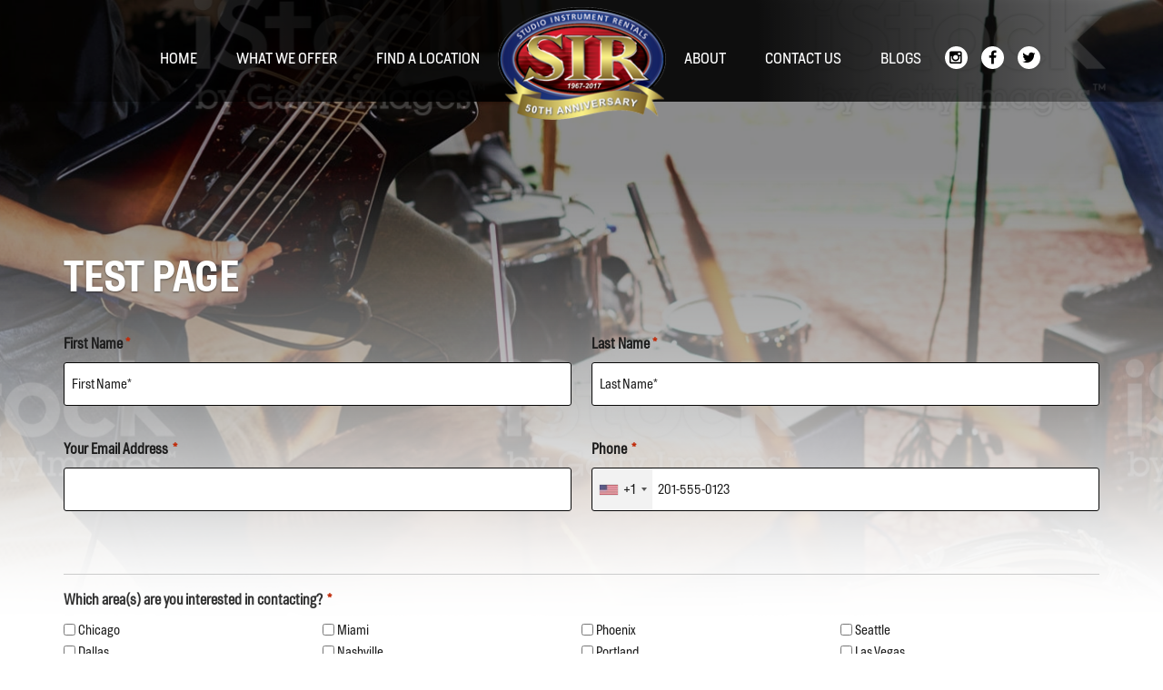

--- FILE ---
content_type: text/html; charset=UTF-8
request_url: https://sir-usa.com/test-page/
body_size: 65863
content:
<!DOCTYPE html>
<html lang="en-US">
<head>
	<meta charset="UTF-8">
<script type="text/javascript">
var gform;gform||(document.addEventListener("gform_main_scripts_loaded",function(){gform.scriptsLoaded=!0}),window.addEventListener("DOMContentLoaded",function(){gform.domLoaded=!0}),gform={domLoaded:!1,scriptsLoaded:!1,initializeOnLoaded:function(o){gform.domLoaded&&gform.scriptsLoaded?o():!gform.domLoaded&&gform.scriptsLoaded?window.addEventListener("DOMContentLoaded",o):document.addEventListener("gform_main_scripts_loaded",o)},hooks:{action:{},filter:{}},addAction:function(o,n,r,t){gform.addHook("action",o,n,r,t)},addFilter:function(o,n,r,t){gform.addHook("filter",o,n,r,t)},doAction:function(o){gform.doHook("action",o,arguments)},applyFilters:function(o){return gform.doHook("filter",o,arguments)},removeAction:function(o,n){gform.removeHook("action",o,n)},removeFilter:function(o,n,r){gform.removeHook("filter",o,n,r)},addHook:function(o,n,r,t,i){null==gform.hooks[o][n]&&(gform.hooks[o][n]=[]);var e=gform.hooks[o][n];null==i&&(i=n+"_"+e.length),gform.hooks[o][n].push({tag:i,callable:r,priority:t=null==t?10:t})},doHook:function(n,o,r){var t;if(r=Array.prototype.slice.call(r,1),null!=gform.hooks[n][o]&&((o=gform.hooks[n][o]).sort(function(o,n){return o.priority-n.priority}),o.forEach(function(o){"function"!=typeof(t=o.callable)&&(t=window[t]),"action"==n?t.apply(null,r):r[0]=t.apply(null,r)})),"filter"==n)return r[0]},removeHook:function(o,n,t,i){var r;null!=gform.hooks[o][n]&&(r=(r=gform.hooks[o][n]).filter(function(o,n,r){return!!(null!=i&&i!=o.tag||null!=t&&t!=o.priority)}),gform.hooks[o][n]=r)}});
</script>


	<link rel="profile" href="http://gmpg.org/xfn/11">
	<link rel="pingback" href="https://sir-usa.com/xmlrpc.php">
	<meta name="viewport" content="initial-scale=1, maximum-scale=1, user-scalable=no">
	<link rel="shortcut icon" href="/favicon.ico" type="image/x-icon">
	<link rel="icon" href="/favicon.ico" type="image/x-icon">

	<meta name='robots' content='index, follow, max-image-preview:large, max-snippet:-1, max-video-preview:-1' />

<!-- Google Tag Manager by PYS -->
    <script data-cfasync="false" data-pagespeed-no-defer>
	    window.dataLayerPYS = window.dataLayerPYS || [];
	</script>
<!-- End Google Tag Manager by PYS -->
	<!-- This site is optimized with the Yoast SEO plugin v21.3 - https://yoast.com/wordpress/plugins/seo/ -->
	<title>Test page - Studio Instrument Rentals</title>
	<link rel="canonical" href="https://sir-usa.com/test-page/" />
	<meta property="og:locale" content="en_US" />
	<meta property="og:type" content="article" />
	<meta property="og:title" content="Test page - Studio Instrument Rentals" />
	<meta property="og:url" content="https://sir-usa.com/test-page/" />
	<meta property="og:site_name" content="Studio Instrument Rentals" />
	<meta property="article:publisher" content="https://www.facebook.com/StudioInstrumentRentals/" />
	<meta property="article:modified_time" content="2023-02-23T13:35:22+00:00" />
	<meta property="og:image" content="https://sir-usa.com/wp-content/uploads/2017/05/Social-Sharing.png" />
	<meta property="og:image:width" content="1500" />
	<meta property="og:image:height" content="730" />
	<meta property="og:image:type" content="image/png" />
	<meta name="twitter:card" content="summary_large_image" />
	<script type="application/ld+json" class="yoast-schema-graph">{"@context":"https://schema.org","@graph":[{"@type":"WebPage","@id":"https://sir-usa.com/test-page/","url":"https://sir-usa.com/test-page/","name":"Test page - Studio Instrument Rentals","isPartOf":{"@id":"https://sir-usa.com/#website"},"datePublished":"2023-02-22T19:05:19+00:00","dateModified":"2023-02-23T13:35:22+00:00","breadcrumb":{"@id":"https://sir-usa.com/test-page/#breadcrumb"},"inLanguage":"en-US","potentialAction":[{"@type":"ReadAction","target":["https://sir-usa.com/test-page/"]}]},{"@type":"BreadcrumbList","@id":"https://sir-usa.com/test-page/#breadcrumb","itemListElement":[{"@type":"ListItem","position":1,"name":"Home","item":"https://sir-usa.com/"},{"@type":"ListItem","position":2,"name":"Test page"}]},{"@type":"WebSite","@id":"https://sir-usa.com/#website","url":"https://sir-usa.com/","name":"Studio Instrument Rentals","description":"SIR is the largest, full service musical equipment rental and production facility in the industry","potentialAction":[{"@type":"SearchAction","target":{"@type":"EntryPoint","urlTemplate":"https://sir-usa.com/?s={search_term_string}"},"query-input":"required name=search_term_string"}],"inLanguage":"en-US"}]}</script>
	<!-- / Yoast SEO plugin. -->


<link rel='dns-prefetch' href='//code.jquery.com' />
<link rel='dns-prefetch' href='//www.google.com' />
<link rel="alternate" type="application/rss+xml" title="Studio Instrument Rentals &raquo; Feed" href="https://sir-usa.com/feed/" />
<link rel="alternate" type="application/rss+xml" title="Studio Instrument Rentals &raquo; Comments Feed" href="https://sir-usa.com/comments/feed/" />
<script type="text/javascript">
window._wpemojiSettings = {"baseUrl":"https:\/\/s.w.org\/images\/core\/emoji\/14.0.0\/72x72\/","ext":".png","svgUrl":"https:\/\/s.w.org\/images\/core\/emoji\/14.0.0\/svg\/","svgExt":".svg","source":{"concatemoji":"https:\/\/sir-usa.com\/wp-includes\/js\/wp-emoji-release.min.js?ver=810b42f96c6260d914d6f4a4c4f87929"}};
/*! This file is auto-generated */
!function(i,n){var o,s,e;function c(e){try{var t={supportTests:e,timestamp:(new Date).valueOf()};sessionStorage.setItem(o,JSON.stringify(t))}catch(e){}}function p(e,t,n){e.clearRect(0,0,e.canvas.width,e.canvas.height),e.fillText(t,0,0);var t=new Uint32Array(e.getImageData(0,0,e.canvas.width,e.canvas.height).data),r=(e.clearRect(0,0,e.canvas.width,e.canvas.height),e.fillText(n,0,0),new Uint32Array(e.getImageData(0,0,e.canvas.width,e.canvas.height).data));return t.every(function(e,t){return e===r[t]})}function u(e,t,n){switch(t){case"flag":return n(e,"\ud83c\udff3\ufe0f\u200d\u26a7\ufe0f","\ud83c\udff3\ufe0f\u200b\u26a7\ufe0f")?!1:!n(e,"\ud83c\uddfa\ud83c\uddf3","\ud83c\uddfa\u200b\ud83c\uddf3")&&!n(e,"\ud83c\udff4\udb40\udc67\udb40\udc62\udb40\udc65\udb40\udc6e\udb40\udc67\udb40\udc7f","\ud83c\udff4\u200b\udb40\udc67\u200b\udb40\udc62\u200b\udb40\udc65\u200b\udb40\udc6e\u200b\udb40\udc67\u200b\udb40\udc7f");case"emoji":return!n(e,"\ud83e\udef1\ud83c\udffb\u200d\ud83e\udef2\ud83c\udfff","\ud83e\udef1\ud83c\udffb\u200b\ud83e\udef2\ud83c\udfff")}return!1}function f(e,t,n){var r="undefined"!=typeof WorkerGlobalScope&&self instanceof WorkerGlobalScope?new OffscreenCanvas(300,150):i.createElement("canvas"),a=r.getContext("2d",{willReadFrequently:!0}),o=(a.textBaseline="top",a.font="600 32px Arial",{});return e.forEach(function(e){o[e]=t(a,e,n)}),o}function t(e){var t=i.createElement("script");t.src=e,t.defer=!0,i.head.appendChild(t)}"undefined"!=typeof Promise&&(o="wpEmojiSettingsSupports",s=["flag","emoji"],n.supports={everything:!0,everythingExceptFlag:!0},e=new Promise(function(e){i.addEventListener("DOMContentLoaded",e,{once:!0})}),new Promise(function(t){var n=function(){try{var e=JSON.parse(sessionStorage.getItem(o));if("object"==typeof e&&"number"==typeof e.timestamp&&(new Date).valueOf()<e.timestamp+604800&&"object"==typeof e.supportTests)return e.supportTests}catch(e){}return null}();if(!n){if("undefined"!=typeof Worker&&"undefined"!=typeof OffscreenCanvas&&"undefined"!=typeof URL&&URL.createObjectURL&&"undefined"!=typeof Blob)try{var e="postMessage("+f.toString()+"("+[JSON.stringify(s),u.toString(),p.toString()].join(",")+"));",r=new Blob([e],{type:"text/javascript"}),a=new Worker(URL.createObjectURL(r),{name:"wpTestEmojiSupports"});return void(a.onmessage=function(e){c(n=e.data),a.terminate(),t(n)})}catch(e){}c(n=f(s,u,p))}t(n)}).then(function(e){for(var t in e)n.supports[t]=e[t],n.supports.everything=n.supports.everything&&n.supports[t],"flag"!==t&&(n.supports.everythingExceptFlag=n.supports.everythingExceptFlag&&n.supports[t]);n.supports.everythingExceptFlag=n.supports.everythingExceptFlag&&!n.supports.flag,n.DOMReady=!1,n.readyCallback=function(){n.DOMReady=!0}}).then(function(){return e}).then(function(){var e;n.supports.everything||(n.readyCallback(),(e=n.source||{}).concatemoji?t(e.concatemoji):e.wpemoji&&e.twemoji&&(t(e.twemoji),t(e.wpemoji)))}))}((window,document),window._wpemojiSettings);
</script>
<style type="text/css">
img.wp-smiley,
img.emoji {
	display: inline !important;
	border: none !important;
	box-shadow: none !important;
	height: 1em !important;
	width: 1em !important;
	margin: 0 0.07em !important;
	vertical-align: -0.1em !important;
	background: none !important;
	padding: 0 !important;
}
</style>
	<link rel='stylesheet' id='gravity_forms_theme_reset-css' href='https://sir-usa.com/wp-content/plugins/gravityforms/assets/css/dist/gravity-forms-theme-reset.min.css?ver=2.7.15' type='text/css' media='all' />
<link rel='stylesheet' id='gravity_forms_theme_foundation-css' href='https://sir-usa.com/wp-content/plugins/gravityforms/assets/css/dist/gravity-forms-theme-foundation.min.css?ver=2.7.15' type='text/css' media='all' />
<link rel='stylesheet' id='gravity_forms_theme_framework-css' href='https://sir-usa.com/wp-content/plugins/gravityforms/assets/css/dist/gravity-forms-theme-framework.min.css?ver=2.7.15' type='text/css' media='all' />
<link rel='stylesheet' id='gravity_forms_orbital_theme-css' href='https://sir-usa.com/wp-content/plugins/gravityforms/assets/css/dist/gravity-forms-orbital-theme.min.css?ver=2.7.15' type='text/css' media='all' />
<link rel='stylesheet' id='bootstrap-css' href='https://sir-usa.com/wp-content/plugins/easy-bootstrap-shortcodes/styles/bootstrap.min.css?ver=810b42f96c6260d914d6f4a4c4f87929' type='text/css' media='all' />
<link rel='stylesheet' id='bootstrap-fa-icon-css' href='https://sir-usa.com/wp-content/plugins/easy-bootstrap-shortcodes/styles/font-awesome.min.css?ver=810b42f96c6260d914d6f4a4c4f87929' type='text/css' media='all' />
<link rel='stylesheet' id='wp-block-library-css' href='https://sir-usa.com/wp-includes/css/dist/block-library/style.min.css?ver=810b42f96c6260d914d6f4a4c4f87929' type='text/css' media='all' />
<style id='classic-theme-styles-inline-css' type='text/css'>
/*! This file is auto-generated */
.wp-block-button__link{color:#fff;background-color:#32373c;border-radius:9999px;box-shadow:none;text-decoration:none;padding:calc(.667em + 2px) calc(1.333em + 2px);font-size:1.125em}.wp-block-file__button{background:#32373c;color:#fff;text-decoration:none}
</style>
<style id='global-styles-inline-css' type='text/css'>
body{--wp--preset--color--black: #000000;--wp--preset--color--cyan-bluish-gray: #abb8c3;--wp--preset--color--white: #ffffff;--wp--preset--color--pale-pink: #f78da7;--wp--preset--color--vivid-red: #cf2e2e;--wp--preset--color--luminous-vivid-orange: #ff6900;--wp--preset--color--luminous-vivid-amber: #fcb900;--wp--preset--color--light-green-cyan: #7bdcb5;--wp--preset--color--vivid-green-cyan: #00d084;--wp--preset--color--pale-cyan-blue: #8ed1fc;--wp--preset--color--vivid-cyan-blue: #0693e3;--wp--preset--color--vivid-purple: #9b51e0;--wp--preset--gradient--vivid-cyan-blue-to-vivid-purple: linear-gradient(135deg,rgba(6,147,227,1) 0%,rgb(155,81,224) 100%);--wp--preset--gradient--light-green-cyan-to-vivid-green-cyan: linear-gradient(135deg,rgb(122,220,180) 0%,rgb(0,208,130) 100%);--wp--preset--gradient--luminous-vivid-amber-to-luminous-vivid-orange: linear-gradient(135deg,rgba(252,185,0,1) 0%,rgba(255,105,0,1) 100%);--wp--preset--gradient--luminous-vivid-orange-to-vivid-red: linear-gradient(135deg,rgba(255,105,0,1) 0%,rgb(207,46,46) 100%);--wp--preset--gradient--very-light-gray-to-cyan-bluish-gray: linear-gradient(135deg,rgb(238,238,238) 0%,rgb(169,184,195) 100%);--wp--preset--gradient--cool-to-warm-spectrum: linear-gradient(135deg,rgb(74,234,220) 0%,rgb(151,120,209) 20%,rgb(207,42,186) 40%,rgb(238,44,130) 60%,rgb(251,105,98) 80%,rgb(254,248,76) 100%);--wp--preset--gradient--blush-light-purple: linear-gradient(135deg,rgb(255,206,236) 0%,rgb(152,150,240) 100%);--wp--preset--gradient--blush-bordeaux: linear-gradient(135deg,rgb(254,205,165) 0%,rgb(254,45,45) 50%,rgb(107,0,62) 100%);--wp--preset--gradient--luminous-dusk: linear-gradient(135deg,rgb(255,203,112) 0%,rgb(199,81,192) 50%,rgb(65,88,208) 100%);--wp--preset--gradient--pale-ocean: linear-gradient(135deg,rgb(255,245,203) 0%,rgb(182,227,212) 50%,rgb(51,167,181) 100%);--wp--preset--gradient--electric-grass: linear-gradient(135deg,rgb(202,248,128) 0%,rgb(113,206,126) 100%);--wp--preset--gradient--midnight: linear-gradient(135deg,rgb(2,3,129) 0%,rgb(40,116,252) 100%);--wp--preset--font-size--small: 13px;--wp--preset--font-size--medium: 20px;--wp--preset--font-size--large: 36px;--wp--preset--font-size--x-large: 42px;--wp--preset--spacing--20: 0.44rem;--wp--preset--spacing--30: 0.67rem;--wp--preset--spacing--40: 1rem;--wp--preset--spacing--50: 1.5rem;--wp--preset--spacing--60: 2.25rem;--wp--preset--spacing--70: 3.38rem;--wp--preset--spacing--80: 5.06rem;--wp--preset--shadow--natural: 6px 6px 9px rgba(0, 0, 0, 0.2);--wp--preset--shadow--deep: 12px 12px 50px rgba(0, 0, 0, 0.4);--wp--preset--shadow--sharp: 6px 6px 0px rgba(0, 0, 0, 0.2);--wp--preset--shadow--outlined: 6px 6px 0px -3px rgba(255, 255, 255, 1), 6px 6px rgba(0, 0, 0, 1);--wp--preset--shadow--crisp: 6px 6px 0px rgba(0, 0, 0, 1);}:where(.is-layout-flex){gap: 0.5em;}:where(.is-layout-grid){gap: 0.5em;}body .is-layout-flow > .alignleft{float: left;margin-inline-start: 0;margin-inline-end: 2em;}body .is-layout-flow > .alignright{float: right;margin-inline-start: 2em;margin-inline-end: 0;}body .is-layout-flow > .aligncenter{margin-left: auto !important;margin-right: auto !important;}body .is-layout-constrained > .alignleft{float: left;margin-inline-start: 0;margin-inline-end: 2em;}body .is-layout-constrained > .alignright{float: right;margin-inline-start: 2em;margin-inline-end: 0;}body .is-layout-constrained > .aligncenter{margin-left: auto !important;margin-right: auto !important;}body .is-layout-constrained > :where(:not(.alignleft):not(.alignright):not(.alignfull)){max-width: var(--wp--style--global--content-size);margin-left: auto !important;margin-right: auto !important;}body .is-layout-constrained > .alignwide{max-width: var(--wp--style--global--wide-size);}body .is-layout-flex{display: flex;}body .is-layout-flex{flex-wrap: wrap;align-items: center;}body .is-layout-flex > *{margin: 0;}body .is-layout-grid{display: grid;}body .is-layout-grid > *{margin: 0;}:where(.wp-block-columns.is-layout-flex){gap: 2em;}:where(.wp-block-columns.is-layout-grid){gap: 2em;}:where(.wp-block-post-template.is-layout-flex){gap: 1.25em;}:where(.wp-block-post-template.is-layout-grid){gap: 1.25em;}.has-black-color{color: var(--wp--preset--color--black) !important;}.has-cyan-bluish-gray-color{color: var(--wp--preset--color--cyan-bluish-gray) !important;}.has-white-color{color: var(--wp--preset--color--white) !important;}.has-pale-pink-color{color: var(--wp--preset--color--pale-pink) !important;}.has-vivid-red-color{color: var(--wp--preset--color--vivid-red) !important;}.has-luminous-vivid-orange-color{color: var(--wp--preset--color--luminous-vivid-orange) !important;}.has-luminous-vivid-amber-color{color: var(--wp--preset--color--luminous-vivid-amber) !important;}.has-light-green-cyan-color{color: var(--wp--preset--color--light-green-cyan) !important;}.has-vivid-green-cyan-color{color: var(--wp--preset--color--vivid-green-cyan) !important;}.has-pale-cyan-blue-color{color: var(--wp--preset--color--pale-cyan-blue) !important;}.has-vivid-cyan-blue-color{color: var(--wp--preset--color--vivid-cyan-blue) !important;}.has-vivid-purple-color{color: var(--wp--preset--color--vivid-purple) !important;}.has-black-background-color{background-color: var(--wp--preset--color--black) !important;}.has-cyan-bluish-gray-background-color{background-color: var(--wp--preset--color--cyan-bluish-gray) !important;}.has-white-background-color{background-color: var(--wp--preset--color--white) !important;}.has-pale-pink-background-color{background-color: var(--wp--preset--color--pale-pink) !important;}.has-vivid-red-background-color{background-color: var(--wp--preset--color--vivid-red) !important;}.has-luminous-vivid-orange-background-color{background-color: var(--wp--preset--color--luminous-vivid-orange) !important;}.has-luminous-vivid-amber-background-color{background-color: var(--wp--preset--color--luminous-vivid-amber) !important;}.has-light-green-cyan-background-color{background-color: var(--wp--preset--color--light-green-cyan) !important;}.has-vivid-green-cyan-background-color{background-color: var(--wp--preset--color--vivid-green-cyan) !important;}.has-pale-cyan-blue-background-color{background-color: var(--wp--preset--color--pale-cyan-blue) !important;}.has-vivid-cyan-blue-background-color{background-color: var(--wp--preset--color--vivid-cyan-blue) !important;}.has-vivid-purple-background-color{background-color: var(--wp--preset--color--vivid-purple) !important;}.has-black-border-color{border-color: var(--wp--preset--color--black) !important;}.has-cyan-bluish-gray-border-color{border-color: var(--wp--preset--color--cyan-bluish-gray) !important;}.has-white-border-color{border-color: var(--wp--preset--color--white) !important;}.has-pale-pink-border-color{border-color: var(--wp--preset--color--pale-pink) !important;}.has-vivid-red-border-color{border-color: var(--wp--preset--color--vivid-red) !important;}.has-luminous-vivid-orange-border-color{border-color: var(--wp--preset--color--luminous-vivid-orange) !important;}.has-luminous-vivid-amber-border-color{border-color: var(--wp--preset--color--luminous-vivid-amber) !important;}.has-light-green-cyan-border-color{border-color: var(--wp--preset--color--light-green-cyan) !important;}.has-vivid-green-cyan-border-color{border-color: var(--wp--preset--color--vivid-green-cyan) !important;}.has-pale-cyan-blue-border-color{border-color: var(--wp--preset--color--pale-cyan-blue) !important;}.has-vivid-cyan-blue-border-color{border-color: var(--wp--preset--color--vivid-cyan-blue) !important;}.has-vivid-purple-border-color{border-color: var(--wp--preset--color--vivid-purple) !important;}.has-vivid-cyan-blue-to-vivid-purple-gradient-background{background: var(--wp--preset--gradient--vivid-cyan-blue-to-vivid-purple) !important;}.has-light-green-cyan-to-vivid-green-cyan-gradient-background{background: var(--wp--preset--gradient--light-green-cyan-to-vivid-green-cyan) !important;}.has-luminous-vivid-amber-to-luminous-vivid-orange-gradient-background{background: var(--wp--preset--gradient--luminous-vivid-amber-to-luminous-vivid-orange) !important;}.has-luminous-vivid-orange-to-vivid-red-gradient-background{background: var(--wp--preset--gradient--luminous-vivid-orange-to-vivid-red) !important;}.has-very-light-gray-to-cyan-bluish-gray-gradient-background{background: var(--wp--preset--gradient--very-light-gray-to-cyan-bluish-gray) !important;}.has-cool-to-warm-spectrum-gradient-background{background: var(--wp--preset--gradient--cool-to-warm-spectrum) !important;}.has-blush-light-purple-gradient-background{background: var(--wp--preset--gradient--blush-light-purple) !important;}.has-blush-bordeaux-gradient-background{background: var(--wp--preset--gradient--blush-bordeaux) !important;}.has-luminous-dusk-gradient-background{background: var(--wp--preset--gradient--luminous-dusk) !important;}.has-pale-ocean-gradient-background{background: var(--wp--preset--gradient--pale-ocean) !important;}.has-electric-grass-gradient-background{background: var(--wp--preset--gradient--electric-grass) !important;}.has-midnight-gradient-background{background: var(--wp--preset--gradient--midnight) !important;}.has-small-font-size{font-size: var(--wp--preset--font-size--small) !important;}.has-medium-font-size{font-size: var(--wp--preset--font-size--medium) !important;}.has-large-font-size{font-size: var(--wp--preset--font-size--large) !important;}.has-x-large-font-size{font-size: var(--wp--preset--font-size--x-large) !important;}
.wp-block-navigation a:where(:not(.wp-element-button)){color: inherit;}
:where(.wp-block-post-template.is-layout-flex){gap: 1.25em;}:where(.wp-block-post-template.is-layout-grid){gap: 1.25em;}
:where(.wp-block-columns.is-layout-flex){gap: 2em;}:where(.wp-block-columns.is-layout-grid){gap: 2em;}
.wp-block-pullquote{font-size: 1.5em;line-height: 1.6;}
</style>
<link rel='stylesheet' id='dashicons-css' href='https://sir-usa.com/wp-includes/css/dashicons.min.css?ver=810b42f96c6260d914d6f4a4c4f87929' type='text/css' media='all' />
<link rel='stylesheet' id='starter-style-css' href='https://sir-usa.com/wp-content/themes/maxcanvas_child/style.css?ver=810b42f96c6260d914d6f4a4c4f87929' type='text/css' media='all' />
<link rel='stylesheet' id='normalize-css' href='https://sir-usa.com/wp-content/themes/maxcanvas/css/normalize.css?ver=810b42f96c6260d914d6f4a4c4f87929' type='text/css' media='all' />
<link rel='stylesheet' id='animate-css' href='https://sir-usa.com/wp-content/themes/maxcanvas/css/animate.css?ver=810b42f96c6260d914d6f4a4c4f87929' type='text/css' media='all' />
<link rel='stylesheet' id='parent-style-css' href='https://sir-usa.com/wp-content/themes/maxcanvas/style.css?ver=810b42f96c6260d914d6f4a4c4f87929' type='text/css' media='all' />
<link rel='stylesheet' id='gform_basic-css' href='https://sir-usa.com/wp-content/plugins/gravityforms/assets/css/dist/basic.min.css?ver=2.7.15' type='text/css' media='all' />
<link rel='stylesheet' id='gform_theme_components-css' href='https://sir-usa.com/wp-content/plugins/gravityforms/assets/css/dist/theme-components.min.css?ver=2.7.15' type='text/css' media='all' />
<link rel='stylesheet' id='gform_theme_ie11-css' href='https://sir-usa.com/wp-content/plugins/gravityforms/assets/css/dist/theme-ie11.min.css?ver=2.7.15' type='text/css' media='all' />
<link rel='stylesheet' id='gform_theme-css' href='https://sir-usa.com/wp-content/plugins/gravityforms/assets/css/dist/theme.min.css?ver=2.7.15' type='text/css' media='all' />
<link rel='stylesheet' id='gp-advanced-phone-field-css' href='https://sir-usa.com/wp-content/plugins/gp-advanced-phone-field/styles/frontend.min.css?ver=1.0.18' type='text/css' media='all' />
<link rel='stylesheet' id='slick-style-css' href='https://sir-usa.com/wp-content/themes/maxcanvas_child/js/slick/slick.css?ver=810b42f96c6260d914d6f4a4c4f87929' type='text/css' media='all' />
<link rel='stylesheet' id='mCustomScrollbar-style-css' href='https://sir-usa.com/wp-content/themes/maxcanvas_child/styles/libs/jquery.mCustomScrollbar.min.css?ver=810b42f96c6260d914d6f4a4c4f87929' type='text/css' media='all' />
<link rel='stylesheet' id='fancybox-style-css' href='https://sir-usa.com/wp-content/themes/maxcanvas_child/js/libs/fancybox/dist/jquery.fancybox.min.css?ver=810b42f96c6260d914d6f4a4c4f87929' type='text/css' media='all' />
<link rel='stylesheet' id='global-style-css' href='https://sir-usa.com/wp-content/themes/maxcanvas_child/styles/global.css?ver=810b42f96c6260d914d6f4a4c4f87929' type='text/css' media='all' />
<link rel='stylesheet' id='ebs_dynamic_css-css' href='https://sir-usa.com/wp-content/plugins/easy-bootstrap-shortcodes/styles/ebs_dynamic_css.php?ver=810b42f96c6260d914d6f4a4c4f87929' type='text/css' media='all' />
<script type='text/javascript' id='jquery-core-js-extra'>
/* <![CDATA[ */
var myajax = {"url":"https:\/\/sir-usa.com\/wp-admin\/admin-ajax.php"};
/* ]]> */
</script>
<script type='text/javascript' src='https://sir-usa.com/wp-includes/js/jquery/jquery.min.js?ver=3.7.0' id='jquery-core-js'></script>
<script type='text/javascript' src='https://sir-usa.com/wp-includes/js/jquery/jquery-migrate.min.js?ver=3.4.1' id='jquery-migrate-js'></script>
<script type='text/javascript' src='https://sir-usa.com/wp-content/plugins/easy-bootstrap-shortcodes/js/bootstrap.min.js?ver=810b42f96c6260d914d6f4a4c4f87929' id='bootstrap-js'></script>
<script type='text/javascript' defer='defer' src='https://sir-usa.com/wp-content/plugins/gravityforms/js/jquery.json.min.js?ver=2.7.15' id='gform_json-js'></script>
<script type='text/javascript' id='gform_gravityforms-js-extra'>
/* <![CDATA[ */
var gf_legacy = {"is_legacy":""};
var gf_global = {"gf_currency_config":{"name":"U.S. Dollar","symbol_left":"$","symbol_right":"","symbol_padding":"","thousand_separator":",","decimal_separator":".","decimals":2,"code":"USD"},"base_url":"https:\/\/sir-usa.com\/wp-content\/plugins\/gravityforms","number_formats":[],"spinnerUrl":"https:\/\/sir-usa.com\/wp-content\/plugins\/gravityforms\/images\/spinner.svg","version_hash":"926b8eb15e535b464cc491161aa2c41c","strings":{"newRowAdded":"New row added.","rowRemoved":"Row removed","formSaved":"The form has been saved.  The content contains the link to return and complete the form."}};
var gform_i18n = {"datepicker":{"days":{"monday":"Mo","tuesday":"Tu","wednesday":"We","thursday":"Th","friday":"Fr","saturday":"Sa","sunday":"Su"},"months":{"january":"January","february":"February","march":"March","april":"April","may":"May","june":"June","july":"July","august":"August","september":"September","october":"October","november":"November","december":"December"},"firstDay":1,"iconText":"Select date"}};
var gf_legacy_multi = {"1":""};
var gform_gravityforms = {"strings":{"invalid_file_extension":"This type of file is not allowed. Must be one of the following:","delete_file":"Delete this file","in_progress":"in progress","file_exceeds_limit":"File exceeds size limit","illegal_extension":"This type of file is not allowed.","max_reached":"Maximum number of files reached","unknown_error":"There was a problem while saving the file on the server","currently_uploading":"Please wait for the uploading to complete","cancel":"Cancel","cancel_upload":"Cancel this upload","cancelled":"Cancelled"},"vars":{"images_url":"https:\/\/sir-usa.com\/wp-content\/plugins\/gravityforms\/images"}};
/* ]]> */
</script>
<script id="gform_gravityforms-js-before" type="text/javascript">

</script>
<script type='text/javascript' defer='defer' src='https://sir-usa.com/wp-content/plugins/gravityforms/js/gravityforms.min.js?ver=2.7.15' id='gform_gravityforms-js'></script>
<script type='text/javascript' id='gform_conditional_logic-js-extra'>
/* <![CDATA[ */
var gf_legacy = {"is_legacy":""};
/* ]]> */
</script>
<script type='text/javascript' defer='defer' src='https://sir-usa.com/wp-content/plugins/gravityforms/js/conditional_logic.min.js?ver=2.7.15' id='gform_conditional_logic-js'></script>
<script type='text/javascript' defer='defer' src='https://www.google.com/recaptcha/api.js?hl=en&#038;ver=810b42f96c6260d914d6f4a4c4f87929#038;render=explicit' id='gform_recaptcha-js'></script>
<script type='text/javascript' defer='defer' src='https://sir-usa.com/wp-content/plugins/gravityforms/assets/js/dist/utils.min.js?ver=59d951b75d934ae23e0ea7f9776264aa' id='gform_gravityforms_utils-js'></script>
<link rel="https://api.w.org/" href="https://sir-usa.com/wp-json/" /><link rel="alternate" type="application/json" href="https://sir-usa.com/wp-json/wp/v2/pages/1439" /><link rel="EditURI" type="application/rsd+xml" title="RSD" href="https://sir-usa.com/xmlrpc.php?rsd" />

<link rel='shortlink' href='https://sir-usa.com/?p=1439' />
<link rel="alternate" type="application/json+oembed" href="https://sir-usa.com/wp-json/oembed/1.0/embed?url=https%3A%2F%2Fsir-usa.com%2Ftest-page%2F" />
<link rel="alternate" type="text/xml+oembed" href="https://sir-usa.com/wp-json/oembed/1.0/embed?url=https%3A%2F%2Fsir-usa.com%2Ftest-page%2F&#038;format=xml" />
<style type="text/css">.recentcomments a{display:inline !important;padding:0 !important;margin:0 !important;}</style>		<style type="text/css" id="wp-custom-css">
			ul.img-list li:nth-child(3){
    pointer-events: none;
}		</style>
		<style type="text/css">/** Mega Menu CSS: fs **/</style>
</head>
<body class="page-template-default page page-id-1439">
<div class="onload-block">
	<div class="preloader"></div>
</div>
<header class="headroom site-header">
	<div class="container">
		<div class="row">
			<div class="col-lg-5 col-md-5 col-sm-5 col-xs-0 text-right nav-holder">
				<nav>
					<div class="menu-left-menu-container"><ul id="menu-left-menu" class="menu"><li id="menu-item-9" class="menu-item menu-item-type-post_type menu-item-object-page menu-item-home menu-item-9"><a href="https://sir-usa.com/">Home</a></li>
<li id="menu-item-166" class="menu-item menu-item-type-custom menu-item-object-custom menu-item-has-children menu-item-166"><a href="#">What We Offer</a>
<ul class="sub-menu">
	<li id="menu-item-167" class="menu-item menu-item-type-post_type menu-item-object-page menu-item-167"><a href="https://sir-usa.com/backline-rentals/">Backline &#038; Audio Rentals</a></li>
	<li id="menu-item-168" class="menu-item menu-item-type-custom menu-item-object-custom menu-item-168"><a href="/index.php/studios/">Studios</a></li>
	<li id="menu-item-169" class="menu-item menu-item-type-post_type menu-item-object-page menu-item-169"><a href="https://sir-usa.com/production-services/">Production Services</a></li>
</ul>
</li>
<li id="menu-item-173" class="menu-item menu-item-type-custom menu-item-object-custom menu-item-173"><a href="/index.php/locations/">Find a location</a></li>
</ul></div>				</nav>
			</div>
			<div class="col-lg-2 col-md-2 col-sm-2 col-xs-12 text-center logo-box">
				<a href="https://sir-usa.com" class="logo"><img src="https://sir-usa.com/wp-content/uploads/2017/04/logo-1.png" alt="Logo"></a>
			</div>
			<div class="col-lg-5 col-md-5 col-sm-5 col-xs-12 nav-holder">
				<div class="position-box">
					<nav class="head_right_nav">
						<div style="float:left;">
						<div class="menu-right-menu-container"><ul id="menu-right-menu" class="menu"><li id="menu-item-1210" class="menu-item menu-item-type-custom menu-item-object-custom menu-item-has-children menu-item-1210"><a href="#">About</a>
<ul class="sub-menu">
	<li id="menu-item-348" class="menu-item menu-item-type-post_type menu-item-object-page menu-item-348"><a href="https://sir-usa.com/history/">History</a></li>
	<li id="menu-item-347" class="menu-item menu-item-type-post_type menu-item-object-page menu-item-347"><a href="https://sir-usa.com/50th-anniversary/">50th Anniversary</a></li>
</ul>
</li>
<li id="menu-item-1021" class="menu-item menu-item-type-post_type menu-item-object-page menu-item-has-children menu-item-1021"><a href="https://sir-usa.com/contact-us/">Contact Us</a>
<ul class="sub-menu">
	<li id="menu-item-796" class="menu-item menu-item-type-post_type menu-item-object-page menu-item-796"><a href="https://sir-usa.com/contact-us/">Rental Inquiry</a></li>
	<li id="menu-item-329" class="menu-item menu-item-type-custom menu-item-object-custom menu-item-329"><a href="/locations/">Find a Location</a></li>
	<li id="menu-item-306" class="menu-item menu-item-type-post_type menu-item-object-page menu-item-306"><a href="https://sir-usa.com/contact-us/application-for-employment/">Application for Employment</a></li>
	<li id="menu-item-305" class="menu-item menu-item-type-post_type menu-item-object-page menu-item-305"><a href="https://sir-usa.com/contact-us/credit-application/">Credit Application</a></li>
</ul>
</li>
<li id="menu-item-2736" class="menu-item menu-item-type-post_type menu-item-object-page menu-item-2736"><a href="https://sir-usa.com/blogs/">Blogs</a></li>
</ul></div></div>
						<ul class="social-list" style="float:right;">
							<li><a href="https://www.instagram.com/sir_usa/" target="_blank"><i class="fa fa-instagram" aria-hidden="true"></i></a></li>
							<li><a href="https://www.facebook.com/profile.php?id=61565530283516" target="_blank"><i class="fa fa-facebook" aria-hidden="true"></i></a></li>
							<li><a href="https://twitter.com/SIR_USA" target="_blank"><i class="fa fa-twitter" aria-hidden="true"></i></a></li>
						</ul>
					</nav>
				</div>
				<div class="opener pull-right">
					<span></span>
					<span></span>
					<span></span>
				</div>
			</div>
		</div>
	</div>
</header>
<div class="main">
<section class="main-content-holder">
		<div class="bg-box" style="background-image: url('https://sir-usa.com/wp-content/themes/maxcanvas_child/img/banners/img_1.png');"></div>
	<div class="container">
		<h1>Test page</h1>
                    
                <div class='gf_browser_chrome gform_wrapper gravity-theme gform-theme--no-framework' data-form-theme='gravity-theme' data-form-index='0' id='gform_wrapper_1' style='display:none'>
                        <div class='gform_heading'>
                            <p class='gform_description'></p>
                        </div><form method='post' enctype='multipart/form-data'  id='gform_1'  action='/test-page/' data-formid='1' novalidate>
                        <div class='gform-body gform_body'><div id='gform_fields_1' class='gform_fields top_label form_sublabel_above description_below'><fieldset id="field_1_1"  class="gfield gfield--type-name field-name gfield_contains_required field_sublabel_above gfield--no-description field_description_below hidden_label gfield_visibility_visible"  data-js-reload="field_1_1"><legend class='gfield_label gform-field-label gfield_label_before_complex'  >Your Name<span class="gfield_required"><span class="gfield_required gfield_required_text">(Required)</span></span></legend><div class='ginput_complex ginput_container ginput_container--name no_prefix has_first_name no_middle_name has_last_name no_suffix gf_name_has_2 ginput_container_name gform-grid-row' id='input_1_1'>
                            
                            <span id='input_1_1_3_container' class='name_first gform-grid-col gform-grid-col--size-auto' >
                                                    <label for='input_1_1_3' class='gform-field-label gform-field-label--type-sub '>First Name</label>
                                                    <input type='text' name='input_1.3' id='input_1_1_3' value=''   aria-required='true'   placeholder='First Name*' autocomplete="given-name" />
                                                </span>
                            
                            <span id='input_1_1_6_container' class='name_last gform-grid-col gform-grid-col--size-auto' >
                                                            <label for='input_1_1_6' class='gform-field-label gform-field-label--type-sub '>Last Name</label>
                                                            <input type='text' name='input_1.6' id='input_1_1_6' value=''   aria-required='true'   placeholder='Last Name*' autocomplete="family-name" />
                                                        </span>
                            
                        </div></fieldset><div id="field_1_2"  class="gfield gfield--type-email gfield--width-half gfield_contains_required field_sublabel_above gfield--no-description field_description_below gfield_visibility_visible"  data-js-reload="field_1_2"><label class='gfield_label gform-field-label' for='input_1_2' >Your Email Address<span class="gfield_required"><span class="gfield_required gfield_required_text">(Required)</span></span></label><div class='ginput_container ginput_container_email'>
                            <input name='input_2' id='input_1_2' type='email' value='' class='large'    aria-required="true" aria-invalid="false"  />
                        </div></div><div id="field_1_16"  class="gfield gfield--type-phone gfield--width-half gfield_contains_required field_sublabel_above gfield--no-description field_description_below gfield_visibility_visible"  data-js-reload="field_1_16"><label class='gfield_label gform-field-label' for='input_1_16' >Phone<span class="gfield_required"><span class="gfield_required gfield_required_text">(Required)</span></span></label><div class='ginput_container ginput_container_phone'><input name='input_16' id='input_1_16' type='tel' value='' class='large'   aria-required="true" aria-invalid="false"   /></div></div><div id="field_1_18"  class="gfield gfield--type-section gsection field_sublabel_above gfield--no-description field_description_below gfield_visibility_visible"  data-js-reload="field_1_18"><h3 class="gsection_title"></h3></div><fieldset id="field_1_29"  class="gfield gfield--type-checkbox gfield--type-choice gfield--width-full custom-checkbox gfield_contains_required field_sublabel_above gfield--no-description field_description_below gfield_visibility_visible"  data-js-reload="field_1_29"><legend class='gfield_label gform-field-label gfield_label_before_complex'  >Which area(s) are you interested in contacting?<span class="gfield_required"><span class="gfield_required gfield_required_text">(Required)</span></span></legend><div class='ginput_container ginput_container_checkbox'><div class='gfield_checkbox' id='input_1_29'><div class='gchoice gchoice_1_29_1'>
								<input class='gfield-choice-input' name='input_29.1' type='checkbox'  value='Chicago'  id='choice_1_29_1'   />
								<label for='choice_1_29_1' id='label_1_29_1' class='gform-field-label gform-field-label--type-inline'>Chicago</label>
							</div><div class='gchoice gchoice_1_29_2'>
								<input class='gfield-choice-input' name='input_29.2' type='checkbox'  value='Miami'  id='choice_1_29_2'   />
								<label for='choice_1_29_2' id='label_1_29_2' class='gform-field-label gform-field-label--type-inline'>Miami</label>
							</div><div class='gchoice gchoice_1_29_3'>
								<input class='gfield-choice-input' name='input_29.3' type='checkbox'  value='Phoenix'  id='choice_1_29_3'   />
								<label for='choice_1_29_3' id='label_1_29_3' class='gform-field-label gform-field-label--type-inline'>Phoenix</label>
							</div><div class='gchoice gchoice_1_29_4'>
								<input class='gfield-choice-input' name='input_29.4' type='checkbox'  value='Seattle'  id='choice_1_29_4'   />
								<label for='choice_1_29_4' id='label_1_29_4' class='gform-field-label gform-field-label--type-inline'>Seattle</label>
							</div><div class='gchoice gchoice_1_29_5'>
								<input class='gfield-choice-input' name='input_29.5' type='checkbox'  value='Dallas'  id='choice_1_29_5'   />
								<label for='choice_1_29_5' id='label_1_29_5' class='gform-field-label gform-field-label--type-inline'>Dallas</label>
							</div><div class='gchoice gchoice_1_29_6'>
								<input class='gfield-choice-input' name='input_29.6' type='checkbox'  value='Nashville'  id='choice_1_29_6'   />
								<label for='choice_1_29_6' id='label_1_29_6' class='gform-field-label gform-field-label--type-inline'>Nashville</label>
							</div><div class='gchoice gchoice_1_29_7'>
								<input class='gfield-choice-input' name='input_29.7' type='checkbox'  value='Portland'  id='choice_1_29_7'   />
								<label for='choice_1_29_7' id='label_1_29_7' class='gform-field-label gform-field-label--type-inline'>Portland</label>
							</div><div class='gchoice gchoice_1_29_8'>
								<input class='gfield-choice-input' name='input_29.8' type='checkbox'  value='LasVegas'  id='choice_1_29_8'   />
								<label for='choice_1_29_8' id='label_1_29_8' class='gform-field-label gform-field-label--type-inline'>Las Vegas</label>
							</div><div class='gchoice gchoice_1_29_9'>
								<input class='gfield-choice-input' name='input_29.9' type='checkbox'  value='NewYork'  id='choice_1_29_9'   />
								<label for='choice_1_29_9' id='label_1_29_9' class='gform-field-label gform-field-label--type-inline'>New York</label>
							</div><div class='gchoice gchoice_1_29_11'>
								<input class='gfield-choice-input' name='input_29.11' type='checkbox'  value='SanDiego'  id='choice_1_29_11'   />
								<label for='choice_1_29_11' id='label_1_29_11' class='gform-field-label gform-field-label--type-inline'>San Diego</label>
							</div><div class='gchoice gchoice_1_29_12'>
								<input class='gfield-choice-input' name='input_29.12' type='checkbox'  value='LosAngeles'  id='choice_1_29_12'   />
								<label for='choice_1_29_12' id='label_1_29_12' class='gform-field-label gform-field-label--type-inline'>Los Angeles</label>
							</div><div class='gchoice gchoice_1_29_13'>
								<input class='gfield-choice-input' name='input_29.13' type='checkbox'  value='PalmSprings'  id='choice_1_29_13'   />
								<label for='choice_1_29_13' id='label_1_29_13' class='gform-field-label gform-field-label--type-inline'>Palm Springs</label>
							</div><div class='gchoice gchoice_1_29_14'>
								<input class='gfield-choice-input' name='input_29.14' type='checkbox'  value='SanFrancisco'  id='choice_1_29_14'   />
								<label for='choice_1_29_14' id='label_1_29_14' class='gform-field-label gform-field-label--type-inline'>San Francisco</label>
							</div></div></div></fieldset><div id="field_1_20"  class="gfield gfield--type-number gfield--width-full days gfield_contains_required field_sublabel_above gfield--no-description field_description_below gfield_visibility_visible"  data-js-reload="field_1_20"><label class='gfield_label gform-field-label' for='input_1_20' >Number of rental days?<span class="gfield_required"><span class="gfield_required gfield_required_text">(Required)</span></span></label><div class='ginput_container ginput_container_number'><input name='input_20' id='input_1_20' type='text' step='any' min='1'  value='1' class='large'     aria-required="true" aria-invalid="false" aria-describedby="gfield_instruction_1_20" /><div class='gfield_description instruction ' id='gfield_instruction_1_20'>Please enter a number greater than or equal to <strong>1</strong>.</div></div></div><div id="field_1_22"  class="gfield gfield--type-date gfield--input-type-datepicker gfield--datepicker-default-icon gfield--width-half custom-date gfield_contains_required field_sublabel_above gfield--no-description field_description_below gfield_visibility_visible"  data-js-reload="field_1_22"><label class='gfield_label gform-field-label' for='input_1_22' >Rental Start Date<span class="gfield_required"><span class="gfield_required gfield_required_text">(Required)</span></span></label><div class='ginput_container ginput_container_date'>
                            <input name='input_22' id='input_1_22' type='text' value='' class='datepicker gform-datepicker mdy datepicker_with_icon gdatepicker_with_icon'   placeholder='mm/dd/yyyy' aria-describedby="input_1_22_date_format" aria-invalid="false" aria-required="true"/>
                            <span id='input_1_22_date_format' class='screen-reader-text'>MM slash DD slash YYYY</span>
                        </div>
                        <input type='hidden' id='gforms_calendar_icon_input_1_22' class='gform_hidden' value='https://sir-usa.com/wp-content/plugins/gravityforms/images/datepicker/datepicker.svg'/></div><div id="field_1_21"  class="gfield gfield--type-date gfield--input-type-datepicker gfield--datepicker-default-icon gfield--width-half custom-date gfield_contains_required field_sublabel_above gfield--no-description field_description_below gfield_visibility_visible"  data-js-reload="field_1_21"><label class='gfield_label gform-field-label' for='input_1_21' >Rental End Date<span class="gfield_required"><span class="gfield_required gfield_required_text">(Required)</span></span></label><div class='ginput_container ginput_container_date'>
                            <input name='input_21' id='input_1_21' type='text' value='' class='datepicker gform-datepicker mdy datepicker_with_icon gdatepicker_with_icon'   placeholder='mm/dd/yyyy' aria-describedby="input_1_21_date_format" aria-invalid="false" aria-required="true"/>
                            <span id='input_1_21_date_format' class='screen-reader-text'>MM slash DD slash YYYY</span>
                        </div>
                        <input type='hidden' id='gforms_calendar_icon_input_1_21' class='gform_hidden' value='https://sir-usa.com/wp-content/plugins/gravityforms/images/datepicker/datepicker.svg'/></div><fieldset id="field_1_23"  class="gfield gfield--type-radio gfield--type-choice gfield--width-full field_sublabel_above gfield--no-description field_description_below gfield_visibility_visible"  data-js-reload="field_1_23"><legend class='gfield_label gform-field-label'  >Will you need delivery?</legend><div class='ginput_container ginput_container_radio'><div class='gfield_radio' id='input_1_23'>
			<div class='gchoice gchoice_1_23_0'>
					<input class='gfield-choice-input' name='input_23' type='radio' value='Yes'  id='choice_1_23_0' onchange='gformToggleRadioOther( this )'    />
					<label for='choice_1_23_0' id='label_1_23_0' class='gform-field-label gform-field-label--type-inline'>Yes</label>
			</div>
			<div class='gchoice gchoice_1_23_1'>
					<input class='gfield-choice-input' name='input_23' type='radio' value='No' checked='checked' id='choice_1_23_1' onchange='gformToggleRadioOther( this )'    />
					<label for='choice_1_23_1' id='label_1_23_1' class='gform-field-label gform-field-label--type-inline'>No</label>
			</div></div></div></fieldset><div id="field_1_27"  class="gfield gfield--type-textarea gfield--width-full gfield_contains_required field_sublabel_above gfield--no-description field_description_below gfield_visibility_visible"  data-js-reload="field_1_27"><label class='gfield_label gform-field-label' for='input_1_27' >Deliver To<span class="gfield_required"><span class="gfield_required gfield_required_text">(Required)</span></span></label><div class='ginput_container ginput_container_textarea'><textarea name='input_27' id='input_1_27' class='textarea medium'     aria-required="true" aria-invalid="false"   rows='10' cols='50'></textarea></div></div><div id="field_1_24"  class="gfield gfield--type-fileupload gfield--width-full form-upload field_sublabel_above gfield--no-description field_description_below gfield_visibility_visible"  data-js-reload="field_1_24"><label class='gfield_label gform-field-label' for='input_1_24' >Upload a rider</label><div class='ginput_container ginput_container_fileupload'><input type='hidden' name='MAX_FILE_SIZE' value='2097152' /><input name='input_24' id='input_1_24' type='file' class='large' aria-describedby="gfield_upload_rules_1_24" onchange='javascript:gformValidateFileSize( this, 2097152 );'  /><span class='gfield_description gform_fileupload_rules' id='gfield_upload_rules_1_24'>Max. file size: 2 MB.</span><div class='gfield_description validation_message gfield_validation_message validation_message--hidden-on-empty' id='live_validation_message_1_24'></div></div></div><div id="field_1_25"  class="gfield gfield--type-textarea gfield--width-full gfield_contains_required field_sublabel_above gfield--no-description field_description_below gfield_visibility_visible"  data-js-reload="field_1_25"><label class='gfield_label gform-field-label' for='input_1_25' >Message<span class="gfield_required"><span class="gfield_required gfield_required_text">(Required)</span></span></label><div class='ginput_container ginput_container_textarea'><textarea name='input_25' id='input_1_25' class='textarea medium'     aria-required="true" aria-invalid="false"   rows='10' cols='50'></textarea></div></div><div id="field_1_26"  class="gfield gfield--type-captcha gfield--width-full field_sublabel_above gfield--no-description field_description_below gfield_visibility_visible"  data-js-reload="field_1_26"><label class='gfield_label gform-field-label' for='input_1_26' >CAPTCHA</label><div id='input_1_26' class='ginput_container ginput_recaptcha' data-sitekey='6LcRJaUkAAAAANnzADRlanx7TY2KRPWldXjI6anT'  data-theme='light' data-tabindex='0'  data-badge=''></div></div></div></div>
        <div class='gform_footer top_label'> <input type='submit' id='gform_submit_button_1' class='gform_button button' value='Submit'  onclick='if(window["gf_submitting_1"]){return false;}  if( !jQuery("#gform_1")[0].checkValidity || jQuery("#gform_1")[0].checkValidity()){window["gf_submitting_1"]=true;}  ' onkeypress='if( event.keyCode == 13 ){ if(window["gf_submitting_1"]){return false;} if( !jQuery("#gform_1")[0].checkValidity || jQuery("#gform_1")[0].checkValidity()){window["gf_submitting_1"]=true;}  jQuery("#gform_1").trigger("submit",[true]); }' /> 
            <input type='hidden' class='gform_hidden' name='is_submit_1' value='1' />
            <input type='hidden' class='gform_hidden' name='gform_submit' value='1' />
            
            <input type='hidden' class='gform_hidden' name='gform_unique_id' value='' />
            <input type='hidden' class='gform_hidden' name='state_1' value='[base64]' />
            <input type='hidden' class='gform_hidden' name='gform_target_page_number_1' id='gform_target_page_number_1' value='0' />
            <input type='hidden' class='gform_hidden' name='gform_source_page_number_1' id='gform_source_page_number_1' value='1' />
            <input type='hidden' name='gform_field_values' value='' />
            
        </div>
                        </form>
                        </div><script type="text/javascript">
gform.initializeOnLoaded( function() {gformInitSpinner( 1, 'https://sir-usa.com/wp-content/plugins/gravityforms/images/spinner.svg', true );jQuery('#gform_ajax_frame_1').on('load',function(){var contents = jQuery(this).contents().find('*').html();var is_postback = contents.indexOf('GF_AJAX_POSTBACK') >= 0;if(!is_postback){return;}var form_content = jQuery(this).contents().find('#gform_wrapper_1');var is_confirmation = jQuery(this).contents().find('#gform_confirmation_wrapper_1').length > 0;var is_redirect = contents.indexOf('gformRedirect(){') >= 0;var is_form = form_content.length > 0 && ! is_redirect && ! is_confirmation;var mt = parseInt(jQuery('html').css('margin-top'), 10) + parseInt(jQuery('body').css('margin-top'), 10) + 100;if(is_form){jQuery('#gform_wrapper_1').html(form_content.html());if(form_content.hasClass('gform_validation_error')){jQuery('#gform_wrapper_1').addClass('gform_validation_error');} else {jQuery('#gform_wrapper_1').removeClass('gform_validation_error');}setTimeout( function() { /* delay the scroll by 50 milliseconds to fix a bug in chrome */  }, 50 );if(window['gformInitDatepicker']) {gformInitDatepicker();}if(window['gformInitPriceFields']) {gformInitPriceFields();}var current_page = jQuery('#gform_source_page_number_1').val();gformInitSpinner( 1, 'https://sir-usa.com/wp-content/plugins/gravityforms/images/spinner.svg', true );jQuery(document).trigger('gform_page_loaded', [1, current_page]);window['gf_submitting_1'] = false;}else if(!is_redirect){var confirmation_content = jQuery(this).contents().find('.GF_AJAX_POSTBACK').html();if(!confirmation_content){confirmation_content = contents;}setTimeout(function(){jQuery('#gform_wrapper_1').replaceWith(confirmation_content);jQuery(document).trigger('gform_confirmation_loaded', [1]);window['gf_submitting_1'] = false;wp.a11y.speak(jQuery('#gform_confirmation_message_1').text());}, 50);}else{jQuery('#gform_1').append(contents);if(window['gformRedirect']) {gformRedirect();}}jQuery(document).trigger('gform_post_render', [1, current_page]);gform.utils.trigger({ event: 'gform/postRender', native: false, data: { formId: 1, currentPage: current_page } });} );} );
</script>

        	</div>
</section>


</div>
<footer class="site-footer">
	<div class="container">
		<div class="row">
			<div class="col-lg-12 col-md-12 col-sm-12 col-xs-12 text-center">
				<nav>
					<div class="menu-footer-menu-container"><ul id="menu-footer-menu" class="menu"><li id="menu-item-15" class="menu-item menu-item-type-post_type menu-item-object-page menu-item-home menu-item-15"><a href="https://sir-usa.com/">Home</a></li>
<li id="menu-item-825" class="menu-item menu-item-type-post_type menu-item-object-page menu-item-825"><a href="https://sir-usa.com/backline-rentals/">Backline &#038; Audio Rentals</a></li>
<li id="menu-item-827" class="menu-item menu-item-type-custom menu-item-object-custom menu-item-827"><a href="http://sir-usa.com/index.php/studios/">Studios</a></li>
<li id="menu-item-826" class="menu-item menu-item-type-post_type menu-item-object-page menu-item-826"><a href="https://sir-usa.com/production-services/">Production Services</a></li>
<li id="menu-item-133" class="menu-item menu-item-type-post_type menu-item-object-page menu-item-133"><a href="https://sir-usa.com/contact-us/">Contact Us</a></li>
<li id="menu-item-829" class="menu-item menu-item-type-custom menu-item-object-custom menu-item-829"><a href="http://sir-usa.com/index.php/locations/">Find a location</a></li>
<li id="menu-item-2734" class="menu-item menu-item-type-post_type menu-item-object-page menu-item-2734"><a href="https://sir-usa.com/blogs/">Blogs</a></li>
</ul></div>				</nav>
			</div>
		</div>
		<div class="row">
			<div class="col-lg-12 col-md-12 col-sm-12 col-xs-12 text-center">
				<ul class="social-list">
					<li><a href="https://www.instagram.com/sir_usa/" target="_blank"><i class="fa fa-instagram" aria-hidden="true"></i></a></li>
					<li><a href="https://www.facebook.com/profile.php?id=61565530283516" target="_blank"><i class="fa fa-facebook" aria-hidden="true"></i></a></li>
					<li><a href="https://twitter.com/SIR_USA" target="_blank"><i class="fa fa-twitter" aria-hidden="true"></i></a></li>
				</ul>
			</div>
		</div>
		<div class="row">
			<div class="col-lg-12 col-md-12 col-sm-12 col-xs-12 text-center">
				<p>© 2025, Studio Instrument Rentals. All rights reserved. Developed by <a href="http://maxburst.com/">Maxburst</a></p>
			</div>
		</div>
	</div>
</footer>
<div class="mobile_menu">
	<div class="menu-left-menu-container"><ul id="menu-left-menu-1" class="menu"><li class="menu-item menu-item-type-post_type menu-item-object-page menu-item-home menu-item-9"><a href="https://sir-usa.com/">Home</a></li>
<li class="menu-item menu-item-type-custom menu-item-object-custom menu-item-has-children menu-item-166"><a href="#">What We Offer</a>
<ul class="sub-menu">
	<li class="menu-item menu-item-type-post_type menu-item-object-page menu-item-167"><a href="https://sir-usa.com/backline-rentals/">Backline &#038; Audio Rentals</a></li>
	<li class="menu-item menu-item-type-custom menu-item-object-custom menu-item-168"><a href="/index.php/studios/">Studios</a></li>
	<li class="menu-item menu-item-type-post_type menu-item-object-page menu-item-169"><a href="https://sir-usa.com/production-services/">Production Services</a></li>
</ul>
</li>
<li class="menu-item menu-item-type-custom menu-item-object-custom menu-item-173"><a href="/index.php/locations/">Find a location</a></li>
</ul></div>	<div class="menu-right-menu-container"><ul id="menu-right-menu-1" class="menu"><li class="menu-item menu-item-type-custom menu-item-object-custom menu-item-has-children menu-item-1210"><a href="#">About</a>
<ul class="sub-menu">
	<li class="menu-item menu-item-type-post_type menu-item-object-page menu-item-348"><a href="https://sir-usa.com/history/">History</a></li>
	<li class="menu-item menu-item-type-post_type menu-item-object-page menu-item-347"><a href="https://sir-usa.com/50th-anniversary/">50th Anniversary</a></li>
</ul>
</li>
<li class="menu-item menu-item-type-post_type menu-item-object-page menu-item-has-children menu-item-1021"><a href="https://sir-usa.com/contact-us/">Contact Us</a>
<ul class="sub-menu">
	<li class="menu-item menu-item-type-post_type menu-item-object-page menu-item-796"><a href="https://sir-usa.com/contact-us/">Rental Inquiry</a></li>
	<li class="menu-item menu-item-type-custom menu-item-object-custom menu-item-329"><a href="/locations/">Find a Location</a></li>
	<li class="menu-item menu-item-type-post_type menu-item-object-page menu-item-306"><a href="https://sir-usa.com/contact-us/application-for-employment/">Application for Employment</a></li>
	<li class="menu-item menu-item-type-post_type menu-item-object-page menu-item-305"><a href="https://sir-usa.com/contact-us/credit-application/">Credit Application</a></li>
</ul>
</li>
<li class="menu-item menu-item-type-post_type menu-item-object-page menu-item-2736"><a href="https://sir-usa.com/blogs/">Blogs</a></li>
</ul></div></div>
<div class="go-top" style="display: block;"><i class="fa fa-angle-up"></i></div>
<script type='text/javascript' src='https://sir-usa.com/wp-content/plugins/locations/js/scale.raphael.js?ver=1.0.0' id='scale.raphael-js'></script>
<script type='text/javascript' src='https://sir-usa.com/wp-content/plugins/locations/js/raphael.js?ver=1.0.0' id='raphael-js'></script>
<script type='text/javascript' src='https://sir-usa.com/wp-content/plugins/locations/js/init.js?ver=1.0.0' id='init-js'></script>
<script type='text/javascript' src='https://sir-usa.com/wp-content/plugins/locations/js/paths.js?ver=1.0.0' id='paths-js'></script>
<script type='text/javascript' src='https://code.jquery.com/jquery-1.12.4.min.js?ver=1.0.0' id='jquery_js-js'></script>
<script type='text/javascript' src='https://sir-usa.com/wp-content/themes/maxcanvas_child/js/libs/jquery.sticky.js?ver=1.0.0' id='sticky_js-js'></script>
<script type='text/javascript' src='https://sir-usa.com/wp-content/themes/maxcanvas_child/js/libs/jquery.rwdImageMaps.min.js?ver=1.0.0' id='rwdImageMaps-js'></script>
<script type='text/javascript' src='https://sir-usa.com/wp-content/themes/maxcanvas_child/js/maphilight.min.js?ver=1.0.0' id='maphilight_js-js'></script>
<script type='text/javascript' src='https://sir-usa.com/wp-content/themes/maxcanvas_child/js/main.js?ver=1.0.0' id='theme_js-js'></script>
<script type='text/javascript' src='https://sir-usa.com/wp-content/themes/maxcanvas/js/jquery.waypoints.min.js?ver=810b42f96c6260d914d6f4a4c4f87929' id='waypoints-js'></script>
<script type='text/javascript' src='https://sir-usa.com/wp-includes/js/dist/vendor/wp-polyfill-inert.min.js?ver=3.1.2' id='wp-polyfill-inert-js'></script>
<script type='text/javascript' src='https://sir-usa.com/wp-includes/js/dist/vendor/regenerator-runtime.min.js?ver=0.13.11' id='regenerator-runtime-js'></script>
<script type='text/javascript' src='https://sir-usa.com/wp-includes/js/dist/vendor/wp-polyfill.min.js?ver=3.15.0' id='wp-polyfill-js'></script>
<script type='text/javascript' src='https://sir-usa.com/wp-includes/js/dist/dom-ready.min.js?ver=392bdd43726760d1f3ca' id='wp-dom-ready-js'></script>
<script type='text/javascript' src='https://sir-usa.com/wp-includes/js/dist/hooks.min.js?ver=c6aec9a8d4e5a5d543a1' id='wp-hooks-js'></script>
<script type='text/javascript' src='https://sir-usa.com/wp-includes/js/dist/i18n.min.js?ver=7701b0c3857f914212ef' id='wp-i18n-js'></script>
<script id="wp-i18n-js-after" type="text/javascript">
wp.i18n.setLocaleData( { 'text direction\u0004ltr': [ 'ltr' ] } );
</script>
<script type='text/javascript' src='https://sir-usa.com/wp-includes/js/dist/a11y.min.js?ver=7032343a947cfccf5608' id='wp-a11y-js'></script>
<script type='text/javascript' src='https://sir-usa.com/wp-includes/js/jquery/ui/core.min.js?ver=1.13.2' id='jquery-ui-core-js'></script>
<script type='text/javascript' src='https://sir-usa.com/wp-includes/js/jquery/ui/datepicker.min.js?ver=1.13.2' id='jquery-ui-datepicker-js'></script>
<script id="jquery-ui-datepicker-js-after" type="text/javascript">
jQuery(function(jQuery){jQuery.datepicker.setDefaults({"closeText":"Close","currentText":"Today","monthNames":["January","February","March","April","May","June","July","August","September","October","November","December"],"monthNamesShort":["Jan","Feb","Mar","Apr","May","Jun","Jul","Aug","Sep","Oct","Nov","Dec"],"nextText":"Next","prevText":"Previous","dayNames":["Sunday","Monday","Tuesday","Wednesday","Thursday","Friday","Saturday"],"dayNamesShort":["Sun","Mon","Tue","Wed","Thu","Fri","Sat"],"dayNamesMin":["S","M","T","W","T","F","S"],"dateFormat":"MM d, yy","firstDay":1,"isRTL":false});});
</script>
<script type='text/javascript' defer='defer' src='https://sir-usa.com/wp-content/plugins/gravityforms/js/datepicker-legacy.min.js?ver=2.7.15' id='gform_datepicker_legacy-js'></script>
<script type='text/javascript' defer='defer' src='https://sir-usa.com/wp-content/plugins/gravityforms/js/datepicker.min.js?ver=2.7.15' id='gform_datepicker_init-js'></script>
<script type='text/javascript' defer='defer' src='https://sir-usa.com/wp-content/plugins/gravityforms/js/placeholders.jquery.min.js?ver=2.7.15' id='gform_placeholder-js'></script>
<script type='text/javascript' defer='defer' src='https://sir-usa.com/wp-content/plugins/gravityforms/assets/js/dist/vendor-theme.min.js?ver=4ef53fe41c14a48b294541d9fc37387e' id='gform_gravityforms_theme_vendors-js'></script>
<script type='text/javascript' id='gform_gravityforms_theme-js-extra'>
/* <![CDATA[ */
var gform_theme_config = {"common":{"form":{"honeypot":{"version_hash":"926b8eb15e535b464cc491161aa2c41c"}}},"hmr_dev":"","public_path":"https:\/\/sir-usa.com\/wp-content\/plugins\/gravityforms\/assets\/js\/dist\/"};
/* ]]> */
</script>
<script type='text/javascript' defer='defer' src='https://sir-usa.com/wp-content/plugins/gravityforms/assets/js/dist/scripts-theme.min.js?ver=f4d12a887a23a8c5755fd2b956bc8fcf' id='gform_gravityforms_theme-js'></script>
<script type='text/javascript' id='gp-advanced-phone-field-js-extra'>
/* <![CDATA[ */
var GPAPF = {"pluginUrl":"https:\/\/sir-usa.com\/wp-content\/plugins\/gp-advanced-phone-field","localizedCountries":null};
/* ]]> */
</script>
<script type='text/javascript' defer='defer' src='https://sir-usa.com/wp-content/plugins/gp-advanced-phone-field/js/built/gp-advanced-phone-field.js?ver=1.0.18' id='gp-advanced-phone-field-js'></script>
<script type='text/javascript' src='https://sir-usa.com/wp-content/themes/maxcanvas_child/js/slick/slick.min.js?ver=810b42f96c6260d914d6f4a4c4f87929' id='slick-script-js'></script>
<script type='text/javascript' src='https://sir-usa.com/wp-content/themes/maxcanvas_child/js/libs/jquery.mCustomScrollbar.min.js?ver=810b42f96c6260d914d6f4a4c4f87929' id='mCustomScrollbar-script-js'></script>
<script type='text/javascript' src='https://sir-usa.com/wp-content/themes/maxcanvas_child/js/libs/fancybox/dist/jquery.fancybox.min.js?ver=810b42f96c6260d914d6f4a4c4f87929' id='fancybox-script-js'></script>
<script type='text/javascript' src='https://sir-usa.com/wp-includes/js/hoverIntent.min.js?ver=1.10.2' id='hoverIntent-js'></script>
<script type='text/javascript' id='megamenu-js-extra'>
/* <![CDATA[ */
var megamenu = {"timeout":"300","interval":"100"};
/* ]]> */
</script>
<script type='text/javascript' src='https://sir-usa.com/wp-content/plugins/megamenu/js/maxmegamenu.js?ver=3.2.3' id='megamenu-js'></script>
<script type="text/javascript">
gform.initializeOnLoaded( function() { jQuery(document).on('gform_post_render', function(event, formId, currentPage){if(formId == 1) {gf_global["number_formats"][1] = {"1":{"price":false,"value":false},"2":{"price":false,"value":false},"16":{"price":false,"value":false},"18":{"price":false,"value":false},"29":{"price":false,"value":false},"20":{"price":false,"value":"decimal_comma"},"22":{"price":false,"value":false},"21":{"price":false,"value":false},"23":{"price":false,"value":false},"27":{"price":false,"value":false},"24":{"price":false,"value":false},"25":{"price":false,"value":false},"26":{"price":false,"value":false}};if(window['jQuery']){if(!window['gf_form_conditional_logic'])window['gf_form_conditional_logic'] = new Array();window['gf_form_conditional_logic'][1] = { logic: { 27: {"field":{"enabled":true,"actionType":"show","logicType":"all","rules":[{"fieldId":"23","operator":"is","value":"Yes"}]},"nextButton":null,"section":""},0: {"field":"","section":null} }, dependents: { 27: [27],0: [0] }, animation: 1, defaults: {"1":{"1.2":"","1.3":"","1.4":"","1.6":"","1.8":""},"20":"1","23":["choice_1_23_1"]}, fields: {"1":[0],"2":[0],"16":[0],"18":[0],"29":[0],"20":[0],"22":[0],"21":[0],"23":[0,27],"27":[0],"24":[0],"25":[0],"26":[0]} }; if(!window['gf_number_format'])window['gf_number_format'] = 'decimal_dot';jQuery(document).ready(function(){gform.utils.trigger({ event: 'gform/conditionalLogic/init/start', native: false, data: { formId: 1, fields: null, isInit: true } });window['gformInitPriceFields']();gf_apply_rules(1, [27,0], true);jQuery('#gform_wrapper_1').show();jQuery(document).trigger('gform_post_conditional_logic', [1, null, true]);gform.utils.trigger({ event: 'gform/conditionalLogic/init/end', native: false, data: { formId: 1, fields: null, isInit: true } });} );} if(typeof Placeholders != 'undefined'){
                        Placeholders.enable();
                    }window.gp_advanced_phone_field_1_16 = new GPAdvancedPhoneField( {"fieldId":16,"formId":1,"defaultCountry":null,"preferredCountries":null,"countriesAction":null,"countries":null} );} } );jQuery(document).bind('gform_post_conditional_logic', function(event, formId, fields, isInit){} ) } );
</script>
<script type="text/javascript">
gform.initializeOnLoaded( function() {jQuery(document).trigger('gform_post_render', [1, 1]);gform.utils.trigger({ event: 'gform/postRender', native: false, data: { formId: 1, currentPage: 1 } });} );
</script>
</body>
</html>

--- FILE ---
content_type: text/html; charset=utf-8
request_url: https://www.google.com/recaptcha/api2/anchor?ar=1&k=6LcRJaUkAAAAANnzADRlanx7TY2KRPWldXjI6anT&co=aHR0cHM6Ly9zaXItdXNhLmNvbTo0NDM.&hl=en&v=7gg7H51Q-naNfhmCP3_R47ho&theme=light&size=normal&anchor-ms=20000&execute-ms=15000&cb=4wzpfsxmg07q
body_size: 48780
content:
<!DOCTYPE HTML><html dir="ltr" lang="en"><head><meta http-equiv="Content-Type" content="text/html; charset=UTF-8">
<meta http-equiv="X-UA-Compatible" content="IE=edge">
<title>reCAPTCHA</title>
<style type="text/css">
/* cyrillic-ext */
@font-face {
  font-family: 'Roboto';
  font-style: normal;
  font-weight: 400;
  font-stretch: 100%;
  src: url(//fonts.gstatic.com/s/roboto/v48/KFO7CnqEu92Fr1ME7kSn66aGLdTylUAMa3GUBHMdazTgWw.woff2) format('woff2');
  unicode-range: U+0460-052F, U+1C80-1C8A, U+20B4, U+2DE0-2DFF, U+A640-A69F, U+FE2E-FE2F;
}
/* cyrillic */
@font-face {
  font-family: 'Roboto';
  font-style: normal;
  font-weight: 400;
  font-stretch: 100%;
  src: url(//fonts.gstatic.com/s/roboto/v48/KFO7CnqEu92Fr1ME7kSn66aGLdTylUAMa3iUBHMdazTgWw.woff2) format('woff2');
  unicode-range: U+0301, U+0400-045F, U+0490-0491, U+04B0-04B1, U+2116;
}
/* greek-ext */
@font-face {
  font-family: 'Roboto';
  font-style: normal;
  font-weight: 400;
  font-stretch: 100%;
  src: url(//fonts.gstatic.com/s/roboto/v48/KFO7CnqEu92Fr1ME7kSn66aGLdTylUAMa3CUBHMdazTgWw.woff2) format('woff2');
  unicode-range: U+1F00-1FFF;
}
/* greek */
@font-face {
  font-family: 'Roboto';
  font-style: normal;
  font-weight: 400;
  font-stretch: 100%;
  src: url(//fonts.gstatic.com/s/roboto/v48/KFO7CnqEu92Fr1ME7kSn66aGLdTylUAMa3-UBHMdazTgWw.woff2) format('woff2');
  unicode-range: U+0370-0377, U+037A-037F, U+0384-038A, U+038C, U+038E-03A1, U+03A3-03FF;
}
/* math */
@font-face {
  font-family: 'Roboto';
  font-style: normal;
  font-weight: 400;
  font-stretch: 100%;
  src: url(//fonts.gstatic.com/s/roboto/v48/KFO7CnqEu92Fr1ME7kSn66aGLdTylUAMawCUBHMdazTgWw.woff2) format('woff2');
  unicode-range: U+0302-0303, U+0305, U+0307-0308, U+0310, U+0312, U+0315, U+031A, U+0326-0327, U+032C, U+032F-0330, U+0332-0333, U+0338, U+033A, U+0346, U+034D, U+0391-03A1, U+03A3-03A9, U+03B1-03C9, U+03D1, U+03D5-03D6, U+03F0-03F1, U+03F4-03F5, U+2016-2017, U+2034-2038, U+203C, U+2040, U+2043, U+2047, U+2050, U+2057, U+205F, U+2070-2071, U+2074-208E, U+2090-209C, U+20D0-20DC, U+20E1, U+20E5-20EF, U+2100-2112, U+2114-2115, U+2117-2121, U+2123-214F, U+2190, U+2192, U+2194-21AE, U+21B0-21E5, U+21F1-21F2, U+21F4-2211, U+2213-2214, U+2216-22FF, U+2308-230B, U+2310, U+2319, U+231C-2321, U+2336-237A, U+237C, U+2395, U+239B-23B7, U+23D0, U+23DC-23E1, U+2474-2475, U+25AF, U+25B3, U+25B7, U+25BD, U+25C1, U+25CA, U+25CC, U+25FB, U+266D-266F, U+27C0-27FF, U+2900-2AFF, U+2B0E-2B11, U+2B30-2B4C, U+2BFE, U+3030, U+FF5B, U+FF5D, U+1D400-1D7FF, U+1EE00-1EEFF;
}
/* symbols */
@font-face {
  font-family: 'Roboto';
  font-style: normal;
  font-weight: 400;
  font-stretch: 100%;
  src: url(//fonts.gstatic.com/s/roboto/v48/KFO7CnqEu92Fr1ME7kSn66aGLdTylUAMaxKUBHMdazTgWw.woff2) format('woff2');
  unicode-range: U+0001-000C, U+000E-001F, U+007F-009F, U+20DD-20E0, U+20E2-20E4, U+2150-218F, U+2190, U+2192, U+2194-2199, U+21AF, U+21E6-21F0, U+21F3, U+2218-2219, U+2299, U+22C4-22C6, U+2300-243F, U+2440-244A, U+2460-24FF, U+25A0-27BF, U+2800-28FF, U+2921-2922, U+2981, U+29BF, U+29EB, U+2B00-2BFF, U+4DC0-4DFF, U+FFF9-FFFB, U+10140-1018E, U+10190-1019C, U+101A0, U+101D0-101FD, U+102E0-102FB, U+10E60-10E7E, U+1D2C0-1D2D3, U+1D2E0-1D37F, U+1F000-1F0FF, U+1F100-1F1AD, U+1F1E6-1F1FF, U+1F30D-1F30F, U+1F315, U+1F31C, U+1F31E, U+1F320-1F32C, U+1F336, U+1F378, U+1F37D, U+1F382, U+1F393-1F39F, U+1F3A7-1F3A8, U+1F3AC-1F3AF, U+1F3C2, U+1F3C4-1F3C6, U+1F3CA-1F3CE, U+1F3D4-1F3E0, U+1F3ED, U+1F3F1-1F3F3, U+1F3F5-1F3F7, U+1F408, U+1F415, U+1F41F, U+1F426, U+1F43F, U+1F441-1F442, U+1F444, U+1F446-1F449, U+1F44C-1F44E, U+1F453, U+1F46A, U+1F47D, U+1F4A3, U+1F4B0, U+1F4B3, U+1F4B9, U+1F4BB, U+1F4BF, U+1F4C8-1F4CB, U+1F4D6, U+1F4DA, U+1F4DF, U+1F4E3-1F4E6, U+1F4EA-1F4ED, U+1F4F7, U+1F4F9-1F4FB, U+1F4FD-1F4FE, U+1F503, U+1F507-1F50B, U+1F50D, U+1F512-1F513, U+1F53E-1F54A, U+1F54F-1F5FA, U+1F610, U+1F650-1F67F, U+1F687, U+1F68D, U+1F691, U+1F694, U+1F698, U+1F6AD, U+1F6B2, U+1F6B9-1F6BA, U+1F6BC, U+1F6C6-1F6CF, U+1F6D3-1F6D7, U+1F6E0-1F6EA, U+1F6F0-1F6F3, U+1F6F7-1F6FC, U+1F700-1F7FF, U+1F800-1F80B, U+1F810-1F847, U+1F850-1F859, U+1F860-1F887, U+1F890-1F8AD, U+1F8B0-1F8BB, U+1F8C0-1F8C1, U+1F900-1F90B, U+1F93B, U+1F946, U+1F984, U+1F996, U+1F9E9, U+1FA00-1FA6F, U+1FA70-1FA7C, U+1FA80-1FA89, U+1FA8F-1FAC6, U+1FACE-1FADC, U+1FADF-1FAE9, U+1FAF0-1FAF8, U+1FB00-1FBFF;
}
/* vietnamese */
@font-face {
  font-family: 'Roboto';
  font-style: normal;
  font-weight: 400;
  font-stretch: 100%;
  src: url(//fonts.gstatic.com/s/roboto/v48/KFO7CnqEu92Fr1ME7kSn66aGLdTylUAMa3OUBHMdazTgWw.woff2) format('woff2');
  unicode-range: U+0102-0103, U+0110-0111, U+0128-0129, U+0168-0169, U+01A0-01A1, U+01AF-01B0, U+0300-0301, U+0303-0304, U+0308-0309, U+0323, U+0329, U+1EA0-1EF9, U+20AB;
}
/* latin-ext */
@font-face {
  font-family: 'Roboto';
  font-style: normal;
  font-weight: 400;
  font-stretch: 100%;
  src: url(//fonts.gstatic.com/s/roboto/v48/KFO7CnqEu92Fr1ME7kSn66aGLdTylUAMa3KUBHMdazTgWw.woff2) format('woff2');
  unicode-range: U+0100-02BA, U+02BD-02C5, U+02C7-02CC, U+02CE-02D7, U+02DD-02FF, U+0304, U+0308, U+0329, U+1D00-1DBF, U+1E00-1E9F, U+1EF2-1EFF, U+2020, U+20A0-20AB, U+20AD-20C0, U+2113, U+2C60-2C7F, U+A720-A7FF;
}
/* latin */
@font-face {
  font-family: 'Roboto';
  font-style: normal;
  font-weight: 400;
  font-stretch: 100%;
  src: url(//fonts.gstatic.com/s/roboto/v48/KFO7CnqEu92Fr1ME7kSn66aGLdTylUAMa3yUBHMdazQ.woff2) format('woff2');
  unicode-range: U+0000-00FF, U+0131, U+0152-0153, U+02BB-02BC, U+02C6, U+02DA, U+02DC, U+0304, U+0308, U+0329, U+2000-206F, U+20AC, U+2122, U+2191, U+2193, U+2212, U+2215, U+FEFF, U+FFFD;
}
/* cyrillic-ext */
@font-face {
  font-family: 'Roboto';
  font-style: normal;
  font-weight: 500;
  font-stretch: 100%;
  src: url(//fonts.gstatic.com/s/roboto/v48/KFO7CnqEu92Fr1ME7kSn66aGLdTylUAMa3GUBHMdazTgWw.woff2) format('woff2');
  unicode-range: U+0460-052F, U+1C80-1C8A, U+20B4, U+2DE0-2DFF, U+A640-A69F, U+FE2E-FE2F;
}
/* cyrillic */
@font-face {
  font-family: 'Roboto';
  font-style: normal;
  font-weight: 500;
  font-stretch: 100%;
  src: url(//fonts.gstatic.com/s/roboto/v48/KFO7CnqEu92Fr1ME7kSn66aGLdTylUAMa3iUBHMdazTgWw.woff2) format('woff2');
  unicode-range: U+0301, U+0400-045F, U+0490-0491, U+04B0-04B1, U+2116;
}
/* greek-ext */
@font-face {
  font-family: 'Roboto';
  font-style: normal;
  font-weight: 500;
  font-stretch: 100%;
  src: url(//fonts.gstatic.com/s/roboto/v48/KFO7CnqEu92Fr1ME7kSn66aGLdTylUAMa3CUBHMdazTgWw.woff2) format('woff2');
  unicode-range: U+1F00-1FFF;
}
/* greek */
@font-face {
  font-family: 'Roboto';
  font-style: normal;
  font-weight: 500;
  font-stretch: 100%;
  src: url(//fonts.gstatic.com/s/roboto/v48/KFO7CnqEu92Fr1ME7kSn66aGLdTylUAMa3-UBHMdazTgWw.woff2) format('woff2');
  unicode-range: U+0370-0377, U+037A-037F, U+0384-038A, U+038C, U+038E-03A1, U+03A3-03FF;
}
/* math */
@font-face {
  font-family: 'Roboto';
  font-style: normal;
  font-weight: 500;
  font-stretch: 100%;
  src: url(//fonts.gstatic.com/s/roboto/v48/KFO7CnqEu92Fr1ME7kSn66aGLdTylUAMawCUBHMdazTgWw.woff2) format('woff2');
  unicode-range: U+0302-0303, U+0305, U+0307-0308, U+0310, U+0312, U+0315, U+031A, U+0326-0327, U+032C, U+032F-0330, U+0332-0333, U+0338, U+033A, U+0346, U+034D, U+0391-03A1, U+03A3-03A9, U+03B1-03C9, U+03D1, U+03D5-03D6, U+03F0-03F1, U+03F4-03F5, U+2016-2017, U+2034-2038, U+203C, U+2040, U+2043, U+2047, U+2050, U+2057, U+205F, U+2070-2071, U+2074-208E, U+2090-209C, U+20D0-20DC, U+20E1, U+20E5-20EF, U+2100-2112, U+2114-2115, U+2117-2121, U+2123-214F, U+2190, U+2192, U+2194-21AE, U+21B0-21E5, U+21F1-21F2, U+21F4-2211, U+2213-2214, U+2216-22FF, U+2308-230B, U+2310, U+2319, U+231C-2321, U+2336-237A, U+237C, U+2395, U+239B-23B7, U+23D0, U+23DC-23E1, U+2474-2475, U+25AF, U+25B3, U+25B7, U+25BD, U+25C1, U+25CA, U+25CC, U+25FB, U+266D-266F, U+27C0-27FF, U+2900-2AFF, U+2B0E-2B11, U+2B30-2B4C, U+2BFE, U+3030, U+FF5B, U+FF5D, U+1D400-1D7FF, U+1EE00-1EEFF;
}
/* symbols */
@font-face {
  font-family: 'Roboto';
  font-style: normal;
  font-weight: 500;
  font-stretch: 100%;
  src: url(//fonts.gstatic.com/s/roboto/v48/KFO7CnqEu92Fr1ME7kSn66aGLdTylUAMaxKUBHMdazTgWw.woff2) format('woff2');
  unicode-range: U+0001-000C, U+000E-001F, U+007F-009F, U+20DD-20E0, U+20E2-20E4, U+2150-218F, U+2190, U+2192, U+2194-2199, U+21AF, U+21E6-21F0, U+21F3, U+2218-2219, U+2299, U+22C4-22C6, U+2300-243F, U+2440-244A, U+2460-24FF, U+25A0-27BF, U+2800-28FF, U+2921-2922, U+2981, U+29BF, U+29EB, U+2B00-2BFF, U+4DC0-4DFF, U+FFF9-FFFB, U+10140-1018E, U+10190-1019C, U+101A0, U+101D0-101FD, U+102E0-102FB, U+10E60-10E7E, U+1D2C0-1D2D3, U+1D2E0-1D37F, U+1F000-1F0FF, U+1F100-1F1AD, U+1F1E6-1F1FF, U+1F30D-1F30F, U+1F315, U+1F31C, U+1F31E, U+1F320-1F32C, U+1F336, U+1F378, U+1F37D, U+1F382, U+1F393-1F39F, U+1F3A7-1F3A8, U+1F3AC-1F3AF, U+1F3C2, U+1F3C4-1F3C6, U+1F3CA-1F3CE, U+1F3D4-1F3E0, U+1F3ED, U+1F3F1-1F3F3, U+1F3F5-1F3F7, U+1F408, U+1F415, U+1F41F, U+1F426, U+1F43F, U+1F441-1F442, U+1F444, U+1F446-1F449, U+1F44C-1F44E, U+1F453, U+1F46A, U+1F47D, U+1F4A3, U+1F4B0, U+1F4B3, U+1F4B9, U+1F4BB, U+1F4BF, U+1F4C8-1F4CB, U+1F4D6, U+1F4DA, U+1F4DF, U+1F4E3-1F4E6, U+1F4EA-1F4ED, U+1F4F7, U+1F4F9-1F4FB, U+1F4FD-1F4FE, U+1F503, U+1F507-1F50B, U+1F50D, U+1F512-1F513, U+1F53E-1F54A, U+1F54F-1F5FA, U+1F610, U+1F650-1F67F, U+1F687, U+1F68D, U+1F691, U+1F694, U+1F698, U+1F6AD, U+1F6B2, U+1F6B9-1F6BA, U+1F6BC, U+1F6C6-1F6CF, U+1F6D3-1F6D7, U+1F6E0-1F6EA, U+1F6F0-1F6F3, U+1F6F7-1F6FC, U+1F700-1F7FF, U+1F800-1F80B, U+1F810-1F847, U+1F850-1F859, U+1F860-1F887, U+1F890-1F8AD, U+1F8B0-1F8BB, U+1F8C0-1F8C1, U+1F900-1F90B, U+1F93B, U+1F946, U+1F984, U+1F996, U+1F9E9, U+1FA00-1FA6F, U+1FA70-1FA7C, U+1FA80-1FA89, U+1FA8F-1FAC6, U+1FACE-1FADC, U+1FADF-1FAE9, U+1FAF0-1FAF8, U+1FB00-1FBFF;
}
/* vietnamese */
@font-face {
  font-family: 'Roboto';
  font-style: normal;
  font-weight: 500;
  font-stretch: 100%;
  src: url(//fonts.gstatic.com/s/roboto/v48/KFO7CnqEu92Fr1ME7kSn66aGLdTylUAMa3OUBHMdazTgWw.woff2) format('woff2');
  unicode-range: U+0102-0103, U+0110-0111, U+0128-0129, U+0168-0169, U+01A0-01A1, U+01AF-01B0, U+0300-0301, U+0303-0304, U+0308-0309, U+0323, U+0329, U+1EA0-1EF9, U+20AB;
}
/* latin-ext */
@font-face {
  font-family: 'Roboto';
  font-style: normal;
  font-weight: 500;
  font-stretch: 100%;
  src: url(//fonts.gstatic.com/s/roboto/v48/KFO7CnqEu92Fr1ME7kSn66aGLdTylUAMa3KUBHMdazTgWw.woff2) format('woff2');
  unicode-range: U+0100-02BA, U+02BD-02C5, U+02C7-02CC, U+02CE-02D7, U+02DD-02FF, U+0304, U+0308, U+0329, U+1D00-1DBF, U+1E00-1E9F, U+1EF2-1EFF, U+2020, U+20A0-20AB, U+20AD-20C0, U+2113, U+2C60-2C7F, U+A720-A7FF;
}
/* latin */
@font-face {
  font-family: 'Roboto';
  font-style: normal;
  font-weight: 500;
  font-stretch: 100%;
  src: url(//fonts.gstatic.com/s/roboto/v48/KFO7CnqEu92Fr1ME7kSn66aGLdTylUAMa3yUBHMdazQ.woff2) format('woff2');
  unicode-range: U+0000-00FF, U+0131, U+0152-0153, U+02BB-02BC, U+02C6, U+02DA, U+02DC, U+0304, U+0308, U+0329, U+2000-206F, U+20AC, U+2122, U+2191, U+2193, U+2212, U+2215, U+FEFF, U+FFFD;
}
/* cyrillic-ext */
@font-face {
  font-family: 'Roboto';
  font-style: normal;
  font-weight: 900;
  font-stretch: 100%;
  src: url(//fonts.gstatic.com/s/roboto/v48/KFO7CnqEu92Fr1ME7kSn66aGLdTylUAMa3GUBHMdazTgWw.woff2) format('woff2');
  unicode-range: U+0460-052F, U+1C80-1C8A, U+20B4, U+2DE0-2DFF, U+A640-A69F, U+FE2E-FE2F;
}
/* cyrillic */
@font-face {
  font-family: 'Roboto';
  font-style: normal;
  font-weight: 900;
  font-stretch: 100%;
  src: url(//fonts.gstatic.com/s/roboto/v48/KFO7CnqEu92Fr1ME7kSn66aGLdTylUAMa3iUBHMdazTgWw.woff2) format('woff2');
  unicode-range: U+0301, U+0400-045F, U+0490-0491, U+04B0-04B1, U+2116;
}
/* greek-ext */
@font-face {
  font-family: 'Roboto';
  font-style: normal;
  font-weight: 900;
  font-stretch: 100%;
  src: url(//fonts.gstatic.com/s/roboto/v48/KFO7CnqEu92Fr1ME7kSn66aGLdTylUAMa3CUBHMdazTgWw.woff2) format('woff2');
  unicode-range: U+1F00-1FFF;
}
/* greek */
@font-face {
  font-family: 'Roboto';
  font-style: normal;
  font-weight: 900;
  font-stretch: 100%;
  src: url(//fonts.gstatic.com/s/roboto/v48/KFO7CnqEu92Fr1ME7kSn66aGLdTylUAMa3-UBHMdazTgWw.woff2) format('woff2');
  unicode-range: U+0370-0377, U+037A-037F, U+0384-038A, U+038C, U+038E-03A1, U+03A3-03FF;
}
/* math */
@font-face {
  font-family: 'Roboto';
  font-style: normal;
  font-weight: 900;
  font-stretch: 100%;
  src: url(//fonts.gstatic.com/s/roboto/v48/KFO7CnqEu92Fr1ME7kSn66aGLdTylUAMawCUBHMdazTgWw.woff2) format('woff2');
  unicode-range: U+0302-0303, U+0305, U+0307-0308, U+0310, U+0312, U+0315, U+031A, U+0326-0327, U+032C, U+032F-0330, U+0332-0333, U+0338, U+033A, U+0346, U+034D, U+0391-03A1, U+03A3-03A9, U+03B1-03C9, U+03D1, U+03D5-03D6, U+03F0-03F1, U+03F4-03F5, U+2016-2017, U+2034-2038, U+203C, U+2040, U+2043, U+2047, U+2050, U+2057, U+205F, U+2070-2071, U+2074-208E, U+2090-209C, U+20D0-20DC, U+20E1, U+20E5-20EF, U+2100-2112, U+2114-2115, U+2117-2121, U+2123-214F, U+2190, U+2192, U+2194-21AE, U+21B0-21E5, U+21F1-21F2, U+21F4-2211, U+2213-2214, U+2216-22FF, U+2308-230B, U+2310, U+2319, U+231C-2321, U+2336-237A, U+237C, U+2395, U+239B-23B7, U+23D0, U+23DC-23E1, U+2474-2475, U+25AF, U+25B3, U+25B7, U+25BD, U+25C1, U+25CA, U+25CC, U+25FB, U+266D-266F, U+27C0-27FF, U+2900-2AFF, U+2B0E-2B11, U+2B30-2B4C, U+2BFE, U+3030, U+FF5B, U+FF5D, U+1D400-1D7FF, U+1EE00-1EEFF;
}
/* symbols */
@font-face {
  font-family: 'Roboto';
  font-style: normal;
  font-weight: 900;
  font-stretch: 100%;
  src: url(//fonts.gstatic.com/s/roboto/v48/KFO7CnqEu92Fr1ME7kSn66aGLdTylUAMaxKUBHMdazTgWw.woff2) format('woff2');
  unicode-range: U+0001-000C, U+000E-001F, U+007F-009F, U+20DD-20E0, U+20E2-20E4, U+2150-218F, U+2190, U+2192, U+2194-2199, U+21AF, U+21E6-21F0, U+21F3, U+2218-2219, U+2299, U+22C4-22C6, U+2300-243F, U+2440-244A, U+2460-24FF, U+25A0-27BF, U+2800-28FF, U+2921-2922, U+2981, U+29BF, U+29EB, U+2B00-2BFF, U+4DC0-4DFF, U+FFF9-FFFB, U+10140-1018E, U+10190-1019C, U+101A0, U+101D0-101FD, U+102E0-102FB, U+10E60-10E7E, U+1D2C0-1D2D3, U+1D2E0-1D37F, U+1F000-1F0FF, U+1F100-1F1AD, U+1F1E6-1F1FF, U+1F30D-1F30F, U+1F315, U+1F31C, U+1F31E, U+1F320-1F32C, U+1F336, U+1F378, U+1F37D, U+1F382, U+1F393-1F39F, U+1F3A7-1F3A8, U+1F3AC-1F3AF, U+1F3C2, U+1F3C4-1F3C6, U+1F3CA-1F3CE, U+1F3D4-1F3E0, U+1F3ED, U+1F3F1-1F3F3, U+1F3F5-1F3F7, U+1F408, U+1F415, U+1F41F, U+1F426, U+1F43F, U+1F441-1F442, U+1F444, U+1F446-1F449, U+1F44C-1F44E, U+1F453, U+1F46A, U+1F47D, U+1F4A3, U+1F4B0, U+1F4B3, U+1F4B9, U+1F4BB, U+1F4BF, U+1F4C8-1F4CB, U+1F4D6, U+1F4DA, U+1F4DF, U+1F4E3-1F4E6, U+1F4EA-1F4ED, U+1F4F7, U+1F4F9-1F4FB, U+1F4FD-1F4FE, U+1F503, U+1F507-1F50B, U+1F50D, U+1F512-1F513, U+1F53E-1F54A, U+1F54F-1F5FA, U+1F610, U+1F650-1F67F, U+1F687, U+1F68D, U+1F691, U+1F694, U+1F698, U+1F6AD, U+1F6B2, U+1F6B9-1F6BA, U+1F6BC, U+1F6C6-1F6CF, U+1F6D3-1F6D7, U+1F6E0-1F6EA, U+1F6F0-1F6F3, U+1F6F7-1F6FC, U+1F700-1F7FF, U+1F800-1F80B, U+1F810-1F847, U+1F850-1F859, U+1F860-1F887, U+1F890-1F8AD, U+1F8B0-1F8BB, U+1F8C0-1F8C1, U+1F900-1F90B, U+1F93B, U+1F946, U+1F984, U+1F996, U+1F9E9, U+1FA00-1FA6F, U+1FA70-1FA7C, U+1FA80-1FA89, U+1FA8F-1FAC6, U+1FACE-1FADC, U+1FADF-1FAE9, U+1FAF0-1FAF8, U+1FB00-1FBFF;
}
/* vietnamese */
@font-face {
  font-family: 'Roboto';
  font-style: normal;
  font-weight: 900;
  font-stretch: 100%;
  src: url(//fonts.gstatic.com/s/roboto/v48/KFO7CnqEu92Fr1ME7kSn66aGLdTylUAMa3OUBHMdazTgWw.woff2) format('woff2');
  unicode-range: U+0102-0103, U+0110-0111, U+0128-0129, U+0168-0169, U+01A0-01A1, U+01AF-01B0, U+0300-0301, U+0303-0304, U+0308-0309, U+0323, U+0329, U+1EA0-1EF9, U+20AB;
}
/* latin-ext */
@font-face {
  font-family: 'Roboto';
  font-style: normal;
  font-weight: 900;
  font-stretch: 100%;
  src: url(//fonts.gstatic.com/s/roboto/v48/KFO7CnqEu92Fr1ME7kSn66aGLdTylUAMa3KUBHMdazTgWw.woff2) format('woff2');
  unicode-range: U+0100-02BA, U+02BD-02C5, U+02C7-02CC, U+02CE-02D7, U+02DD-02FF, U+0304, U+0308, U+0329, U+1D00-1DBF, U+1E00-1E9F, U+1EF2-1EFF, U+2020, U+20A0-20AB, U+20AD-20C0, U+2113, U+2C60-2C7F, U+A720-A7FF;
}
/* latin */
@font-face {
  font-family: 'Roboto';
  font-style: normal;
  font-weight: 900;
  font-stretch: 100%;
  src: url(//fonts.gstatic.com/s/roboto/v48/KFO7CnqEu92Fr1ME7kSn66aGLdTylUAMa3yUBHMdazQ.woff2) format('woff2');
  unicode-range: U+0000-00FF, U+0131, U+0152-0153, U+02BB-02BC, U+02C6, U+02DA, U+02DC, U+0304, U+0308, U+0329, U+2000-206F, U+20AC, U+2122, U+2191, U+2193, U+2212, U+2215, U+FEFF, U+FFFD;
}

</style>
<link rel="stylesheet" type="text/css" href="https://www.gstatic.com/recaptcha/releases/7gg7H51Q-naNfhmCP3_R47ho/styles__ltr.css">
<script nonce="-f37OYHlFxwADtOB9ue08w" type="text/javascript">window['__recaptcha_api'] = 'https://www.google.com/recaptcha/api2/';</script>
<script type="text/javascript" src="https://www.gstatic.com/recaptcha/releases/7gg7H51Q-naNfhmCP3_R47ho/recaptcha__en.js" nonce="-f37OYHlFxwADtOB9ue08w">
      
    </script></head>
<body><div id="rc-anchor-alert" class="rc-anchor-alert"></div>
<input type="hidden" id="recaptcha-token" value="[base64]">
<script type="text/javascript" nonce="-f37OYHlFxwADtOB9ue08w">
      recaptcha.anchor.Main.init("[\x22ainput\x22,[\x22bgdata\x22,\x22\x22,\[base64]/[base64]/UltIKytdPWE6KGE8MjA0OD9SW0grK109YT4+NnwxOTI6KChhJjY0NTEyKT09NTUyOTYmJnErMTxoLmxlbmd0aCYmKGguY2hhckNvZGVBdChxKzEpJjY0NTEyKT09NTYzMjA/[base64]/MjU1OlI/[base64]/[base64]/[base64]/[base64]/[base64]/[base64]/[base64]/[base64]/[base64]/[base64]\x22,\[base64]\\u003d\x22,\x22woXDm8Kjw6wLN2ldbVPCkMKCw6EQZ8O2FWnDtsKrVFLCscO5w5lmVsKJOMKWY8KOGMKrwrRPwqrCqh4Lwp17w6vDkTVUwrzCvmwnwrrDollqFsOfwox6w6HDnmzCnF8fwofCmcO/[base64]/DosKHw5QZw5p6bWnCo8K7w73DqMO+WcOICsOLwp5Bw542bQrDs8K9wo3ChgoEYXjCk8OcTcKkw5lFwr/[base64]/[base64]/YFcsUcK2woLDmsOyw5ktAiU9wqlSXE3Chz7DusOYw6XCh8KzW8KcZhPDlHktwoorw6BewpvCgxzDksOhbxLDjVzDrsKBwpvDuhbDsG/CtsO4wq5+KADChX0swrh3w4tkw5ViEMONAT5Ew6HCjMKzw7PCrSzCrCzCoGnCg0rCpRRyWcOWDWhmOcKMwqrDtTM1w4jCtBbDpcK5EsKlIWrDvcKow6zCmg/DlxYCw5LCiw0xTVdDwptsDMO9JMKpw7bCkkTCvDPCnsK7bcKRKixRSDEmw4bDocKww4TCm294WATDsRAOHcOHfjRdUx/DpWbDjwwiwqYOwrovO8KFwqRyw4UmwphITcOtT0UiHiDCkWvDshM1c3kSdSfDj8Ovw7o0w4jDpsOgw7ZJwoPCqMKJAipQwpnCkFrCgUluXMO5WsORwp/CrMK2woDCiMO4ewvDjsOWYHfDmD1TT0hGwqdZwqEWw4zCrcKFwoXCscK/wrtbT3bDiV4hw5PCg8KVTBRrw6pww7t4w5bCrcKiwrHCrsKsbGl/[base64]/Dv8KnPy9qw7zDvcOlwozCqFDDoXNZwrZyUMOXbMOLw5TDj8KFwrvCgGrCu8O8LcOgJ8KIwpDDmWRDdxhEWMKEXsKEGMO/wpnCscKOw5cQwqQzw6bCkzNcwo7CqE/CllnChkrDpWIlw7XCncKpGcKjw5p3Sz94woPCpsO5cErCnUkWwpQ+w5oiAcKbdhE2d8KTaWnDskcmwqkjwofCu8Oxf8KiZcOfwocqwqjCtsKFMcO1ScKiXcK3FmUlwobDv8K/[base64]/[base64]/[base64]/[base64]/DokwxMATDtBHCicKSw4LCisOWwr4oeMK5BMK+w4LCjj/CmWPDmRvCmxjCuWHCvcODw5VbwqBVw61+bi/[base64]/CgsKkwonDt0AfwrZWwoITbBFXwplww4IrwrnDqAhNw57CpMO5w559RsOOG8OOwq4Owr3Cph3DqcKHw6TDncO+wqw1OMK5w61HTsKHw7XDksKSw4dwM8Ojw7BqwpnCjHbCl8KQwr5KR8KLe3k5wp7CgcK5IMKPYVxtWcOgw49lYcKVUsKww4MKAhcQa8ObHcKUwpF/JcOwV8Oyw5UIw5DDnFDDmMO6w5TClX7DjMKyFAfChsKtIcKTG8Okw7TCmwVvdcKpwrHDs8K6P8Ouwoogw5vCljYjw7AXcMKkwrzCnMOvRMKDeXjCuU8ebCFOR3rDmTTCsMOuQVg/w6TDpERPw6HDisKAw5XDp8OqOEbDuyLDkwPDmVRmAsO6EBY9wozCksOVDMOfE2APScK4w4AXw4PDpsO+dsKtcX3DjA/Cg8KbNsOuG8Kgw5gWw6fCtTI/ZMKMw60ZwoxPwrMHw69Jw7wSwpvDicKoRGrDr2t+Rw/CkUjDmDY2XToowqYBw4rDlMO+wpwteMKyGw1cbsOIUsKeYsKgw4BIwqFOYcO/HFlJwrXClcOdwoHDkB14eXnCuTJ9FMKHW03DjmHCrnjCrsKtJsOfw5HDm8KIVsOLdBnCkcOyw6cmw7UsN8Kgw5rDmzXCscKUQwFVwoYuwr3CiC/[base64]/CtWkBDMKhVW7DksKqP03CoMKYMMOvw41aX2rCrC9YZxXDqWhMwqt+worDoXAVw4EbOMKUX1AuLMO0w4oUw6wPfzl1LsOiw781ZsKzXMKpVcOMZz/CmsOSw6xdw7rCgcKCw6nDscKBFyjDs8KndcONPsKnK1nCnh/Cr8OAw5HCncKow7ViwqzCp8Ouw7/[base64]/DsB7Dgj3DrER8woRkwqcPw73Coz3DrBXCnMOWTCXChFXDt8KWL8KSPg5UEEDDmnYwwpLCpcK7w6rCoMOWwrTDsWfCkUHDkTTDpT/[base64]/[base64]/wrLCtMONwoPDqDJ5KsOcR1nClsOzw4oxwr/[base64]/DlTTClVzDksKdwpt0wpHCiMKoD29oWMOdw4vDoH3CimXCriDDrMKwYD0dR0sHanVow4RXw4hbwq/Cr8KhwqlKwoHDjmjDkiTDu20bWMK8LDF5PcKiKsOrwpPDtsKQXFl8w4bCusKmwqwZwrTDo8KOXzvDm8KFb1rDmmcdw7pWSMK1JkNkw5J9wqQcwpbDmwnCqTNOw6PDusOrw7hyfcOXwrvDlMKywqDDv1XCjzlKXzPChcOlbDkLw6Zdw45Mwq7DvCMGZcKkYmBCYX/Cm8OWwpLDqmoTwqESHhsHOjU8woZWO28+w64KwqsNaTIcwq3DnMKKwqnCgMKjwqM2D8Oiwp3Dh8KACk3CqULDgsOxRsOSJcO6wrXClsKEQVxVVkjDiFJ/DsK9bsK+bTp7SWULw6p5wpvCkcKaRRA0N8K1wqbDnMOIDsOXwpnDjsKjGFzDggN5wpUSJ2M1w6ZRw7zDusKrVcK5Tywqa8KewrNEZEIIBWPDlMOAw64gw5XDgijDkAlcUWpjwopswqnDrMOywqkXwo7CrTbCqsO8DsOLwqnDjMOucETDuF/DgMOKwq8NQgEcw6QKw7lyw7nCvyDDswkPAsODfSRVw7bChxvClcK0d8KJHcKqAsKSw4jDlMONw7pvTDFbw63Ct8Omw6rDkcKiw6EpbMKLCcOuw7BkwojDqX/Cp8OAw7DCsEXDon13Ni/DmcKew5Urw6rDs0XCkMO5ccKOM8KWw6nDrMOvw7Qgwp7CsTzCj8Kkw5zCv27CmcK4FcOiGMO1URfCt8OdMMKyIExRwqNfw57DgVLDncO7w59OwqNUfnB2wr/CvsO3w6PCjsOBwp7DisKOw787wodAOMKOVsOrw7HCmcKRw4DDucKCwqQmw7jDvwlRQmwlRsOZw7grw6zCsXLDvx/Cv8Odwo/DoRfCp8OGwpBzw4TDg0rDhhY9w4V4E8KLcMKRf2bDpsKCwoMNKcKpXAosRsOGwpJgw7fCpFvCqcOMw5g+NnIyw4B8ZUlJw6x5V8OQDE3DicKKU0zCjcOJHsKtL0bCmC/[base64]/CvsOrYcKPHlLDvsOCVsOSaMO4w4PDkMKnGDpdVcKsw77CnH7Cj1kHwpw0F8Kvwo3CrMOmLA0EUsOVw43DmEg5W8KBw6rCm13DnsKgw75UenVpwpbDv1fCuMOpw5QnwqLDu8KRwovDoB5AWUrCjcKfJMKuwofCs8OlwoMZw4nCj8K8aFzDpsKBQBbCosKVVg/CoQDCgsOaTyXCsDrDiMKRw6V5F8OFa8KvCcKqLzTDvMKNScOCSsKwW8KowpDDpsKjXh1Mw4bCk8KbOEjCqcO2JsKlIcOGwoBqwp1BUMKtw5DDgcOXbsOpPRDCn0TCi8K3wrUXwrFPw5lswpzCgF/DsnLCojjCs2/CnMOSTMKLw7bCgcOAwpjDt8OEw5rDuEoCC8OoanDDrF9pw5vCsj9Yw7t5YV3CuQjChFzCjMOrQMOpFcOqX8OkazRBIi82w7BXDsKGw6jCoE1zw6Uaw5/Ch8KKfMOLwoVfwrXDjU7CqxZCVBnDoX3DtjsdwqpMw5B6cmjCgcO6wojCrsKXw44Ow6zDm8OPw6pfwqwBTcOnGcOzF8K5SMOvw6LCqMOQw7DDh8KVO3kzKDBbwr/DosKINn7CjkJLLMO/HcOXw5fCq8OKPsOXXMKtwozCr8KBw5zDkcO6eD9Rw78Vwq4NCcKLNsKmQsKSw6ZJNMKpMn/ColTCgMK8wpoiaHXDuBDDqMKoYMOjc8OYIcOkw4NzCsKucxIaWA/DiDvDnMKnw6lEAF7DrTZxTgVlSgg6OsO7wqLCkMO3T8OMekQvCBnCq8OyNcOAAsKBwr8cV8OvwppsG8K7w4YxPRlQE3cbb080TsO3G3zCmXrCglc7w4lZw4PCqsOyGWM9w7xqe8Kqw6DCr8K4w6jCqsO1w6/Dj8O5LsOpwqkQwrPCtVXCgcKvUcOWU8ODewbDlWELw6QOVsO5wqrComVywqJcbMKyFRTDm8Ovw4Rrwo3CnGkjw6DCvQB1wpvDk2ESwrkxwrpTCGLDkcOHZMO/w6YWwoHCjcKuw7vCgGDDo8K0b8KBw6rClcKHWcO4wrHCtmjDgMOOA1nDo14te8Ogw4TCsMKHNA5Zw4xAwo4GMic4UsOywrPDmsKtworChEvCt8OTw6peGwXDv8KVRsKSw53ChAgSw73CrMOawrx2HMODwpwTacKSGibDo8OEfB/[base64]/DgsOFC8OFZ8OzGj9/wqFCwpwVwqTDtF5jVFUFw61lAsKPDFgBwonCh2guJhfCi8OLccOXwqRCw5DCpcOmacOBw6zDicKNbiHDisKMMMOIwqHDmEpgwqsxw6jDgsK7a34qwpXCviMGw6vCnm7Cpmw8QFvCoMKWwq/[base64]/[base64]/ClVzCnMORwo7DpMOrVMO9wrxGIEkaUU3CsF/CgkR2w6HDhsOCfCwlIsOywqvCpWfCmHNqw7bCoTBNbMKhXnXDhzbDjcKHP8OjeATDpcO/KsK/O8O4woPDrAI6WgnDs1NqwpBjwrvCsMOXfsK7SsKIdcOqwq/Dp8OTwrklw55Pw47CuXbCsRhKJXdnwpkiw4nCsk5KUGptXR85w7EGdHpVCsOGwozChQXCtQcFEcOtw4Rjw6kFwqbDpMObw48zMCzDiMKXFVrCvUsOwpp6wq3CgsK6X8KIw6Z7wo7CvEcJI8Oew4jDgEvCkwfDhMK6w70QwoR+dAxEwq/DjsOnw43Ds0Ypw5zDrcKTw7RMZGw2wqnDg0vCrzp6w6XDkDLDqjdRwpXDugPClkMgw4/CoC3Dv8OvNcO/csOmwrHCqDPDocOSOsO2WXQLwprDinbCn8KMwqjDmcKlQcOWwonCpVUaDcKBw63DvMKPX8O9w6XCtcKBMcOWwq12w5Z/dCo3QsOKBMKTwrlowp0Uwpx7C0FUOX7DpkXDvcKNwqgqw69Jwq7DvWV5AC3CjHoNHcOVC3dqRsKOFcOSwrvCvcOFwqXDhxcIfsOQwpPDicOlOhDCryBXwrPDmMOYH8KODEA/woHDhSAjUhcGw7EPw4UAKMOQBsKEFhrDkcKCZFzDlMOWGy3DgMOKE3pGGTJQf8KCwoIVDndvwqhhCwDCrkUuMQRdU2JPdBrDq8KcwoXCpsO2b8O/BzDCoTvDjsO/bMK8w4TDoxA7LRE+w4jDj8OCWEHDnMKvw5cXdcKewqciwonCrijDkcOjZTN7NiZ6esKXXyc1w53CkCHDq3bCn2PCocKzw5nDjmVxTFA1wr7DkUNfwrx6woUkGsO+ASTDssKBVcOmwppWc8ORw5rCmsKOcDzCk8ODwrNww7/CqcKnSlsiUMK/[base64]/Cg8OIw4BEwrzDrcOuPxFha8KBTyLCoHfDrcKpWkJMPDDCgMKOJRZdRBc3w6cTw4XDnxbDnsO4IcKjREPDj8KeEHfDu8KdHTQUw5bCo3bDkMOCw7bDrsKHwqAQw4jDosO/d1jDn3zCgGIdw5wHwo7CuGp+w6PCuGTCjx8bw6TDrgohLMONwonCmQvDjBx9w6UqwonClMOJwoVHIiBqJcK2X8KCFsO6w6Brw5nCnMOsw7oGNlw/[base64]/CkMK/[base64]/[base64]/CmCNPw7FXw63CgCIKTMONDRk2wqtdasKGw47Dj0PCiGLDtSPChMOEwrrDjsKcQsOQcUVcw6hCYXxYTcOleQ/CocKLLcKUw44YARbDkzEFQl/Dh8KEw7MtTsK1aXFPw6EGwrIgwok5w5fCv3fCk8KuCg8QeMOGXcOMcsOHVnZWw7/DvVw3wow1WhbCucOfwpcBBkVNw5EJwpPCrMKXfMKRGjVpZGHDhcOGQMO3a8KeVShBRn3CsMOmEsOnwoHDl3LDj3FdUUzDnARPS144w6vDgxnDmkLDtlPCjMK/w4nDsMO5RcO2O8O+w5U3e0kdd8KEw4LDvMKRVsO+cHdqcsKMw4ZLw5HCsXtmwrnDpcOMwrUuwq1ew4LCnCjChmDCoFnCsMKZFsOVTxxAwpHCg3fDkQ42ehTCmhrCh8OJwozDi8KMakpjwq7Dh8KaK2/CmsOgw5F3wolRZ8KBC8OXA8KKwpNIXcOUwrZvw4HDrm5/NRpBIcOgw49EH8OYayM4E3wZTsKJQcOAwrU4w58uw5BNZcOBa8K9NcK9Dx3CvSJDw4Zqw77CnsKpeT9ndsKrwq4VJ3nDuWjCuAjDqiVHJy7CtC8IVcK9L8KIQlXDhMKEwo/[base64]/CqsKswoc5wprCisO3worCnQPCrcO1w5NnLxbDscKLZFw3EcKcw6g6w6IKBApFwpEhwrxObgHDtg4DHsKsCMKxccKfwoM+wosGw4jDoD14F0nDlFkXw7dfJg5oHcOFw4PDly8aRFbCuEHCpMOHLsOmw6PCh8O9QiYyMi9OUSTDhHTCkWbDiwE/[base64]/w4RpwqzDvyXCv8O5D8KPTgNNw7Vyw6MXFGoEw60iw5rCjBNpw5V+e8KRwpbDkcO5w41gQcOeEhZtwrp2QsOYw4PClBvDpk1+biFBw6cWwrHDusO4w5bDl8K9wqfDmcKVeMKzwp/[base64]/DhMOJwpjCpsOSU3PDnsKBwrZsw6IewqLDscOTw6Rfw4laMwFMNMOuASzDrwHCo8OCVMK7CMK5w5LDksO5LMO1w6J0BMOuN0XCrztow4MBXcOAcsKUe1U/[base64]/w57DsADDpFrDlcKnJjzCpm3Dkz5iRDvCkMK+FHpLw7rDnm3DhRbCpXQywoTDpcOgwqPCg29hw7twfsOiI8Kww73CmsOWDMKuTcKUw5DDscKdesO6fsOzCcOrwqPCoMKxw40owoHCoHwOwr9mw6Mpw44vw43CnTTCvQzDlcOnwrTChVEOwq/DpcKia3A8wo3DtWjDlDLDnXzCr0tKwqxVw4U5w41yGgpORiFWJ8KtHcOnwo9Vw7DDqVUwIBUHwoTCrMKhKsKEU0sew7vDqsKZw7fChcOqwqstwr/CjsOtFsOnw5XCksOsNSp7w5zDl2fDh2bDvhPCmQ3DqUXCuWxYAk03w5Ncw4fDi19BwqjCpsO2w4fDhsO7wqA/woYkAsOEw4JdKFYkw7l4GcK3wqdkwosjBWEow4cGejvCpcOrJgRpwqDDvyTDv8K9wozCgMKTwqrDg8KGPcKLVcKLwpUUKj9rNzrCjcK5SsObBcKHPsKtwpfDtivCgAPDpF5aYH5KBsOycHDCrhDDoG/DncOHBcO8IMK3wpw5T0zDnMOxw4LCo8KuJMKpwqR+w5fDgFrCl11aclh9wqnCqMO1w4vCmMKZwoIBw4ByMcK/GH/CkMKqw79wwobDlWjCoXI8w4vCmF5bZcK0w5TCn18RwqASP8Klw6xUI3FEeQZbbcK6eloGRsOywq03dnB/w69xwqnDmMKKT8OsworDg0DDhMK8DsKNw7I3YsKBwpobwrMkU8O8TMOqZGDCoFfDtFrCqsKresKWwohSdMOkw48QEMODbcOJHj/ClMO4XGPDhRPCssKHWy3CsBlGwpMDwqTCgsOaFgLDncKmwphOw6jCvi7DpR7CisO5AFJ5DsKiVsKswoXDnsKjZMOtXBZhLTUywpPDsmTCqcONw6rCkMO/e8O4LCzCtkRKw6PDpcKcwqLDpsKRRgfCplVqwpvCg8KGw49OUgfCmRQKw6RCwqvDkQU4JcOUXQDDvcK2woZkcwRxcMOPwq0Fw4rCusOjwro5woTDpiovw4hpNsO2UcKswpVWw4jDmsKCwpnCmWtIOivDiBRuPMOuw5LDoyEBBsOgC8KQwqjCmSF6Fx/DrsKVPj3DhRgMKcOOw6HCmcKbcWHDvn/Ck8KEDcO9R0rDosOGdcOpw4HDvxZqwpPCv8KATsKJYcOHwozClQZzaTvDvQ3CrxNfw4ILw7fDp8KzCMKLOMKswr9vDFZZwpfCrMK6w4jCtsOPwr8EEUdkOsOWdMOJwrl9LD5lwqVRw4XDsMO8w4kYwpjDoClawrLCrBhIw4nDnsKUASfDrMKtwpoSw6/[base64]/DoBTDvcOkJ2DDv8KIwrtMw7EWXRtTcyjDrcKqHsOdcm92EMO7w7xGwpHDp3PDilg9wrXCq8OQBsOSH1PDphRYw5F2wrPDhMKMckTChlR3LcOfwq3CqcODS8OAwrTDu23DjEoOQsKJbgJOXcKRUcOgwpAHwo0Uwp3ChMKHw7vCmm8rw7/CnElnd8OmwrwYXMKJF3sHXsOiw5/Dj8OSw7PCtyLCscKrwpvDm3TDpU/DgE/DiMKSAEvDpi7Csy/DqgNNwphawqpIwpTDuDNAwqbClT9zw4PDv1DCo0HCmj3DvsKcwp8uw4DDmsKhLD7CmG7DgTlMI2jDhsOgw6vCuMOcG8OewqsXw4nCmjUHw7fDp2FnWMOVw5zCoMKSR8KSwpwdw5/DlsO9AsKzwovCjgnChMO5OXBmCysuwp3CjjHCtcOtwpx2w6jDl8KRw6bCgMOrw647Jn0nwp4ww6FADjdXScK0Lw/ClRRWTsObwpsvw6sRwqfChgPClMKsHALDvcKVwog7w7wiNsKrwoXCv0YuKcOJwrMYdz3CkVVtw6vComfCk8KKB8KTE8KkMsOow5MWw5nCkcOvIMO3wq/CvMOWVGYvwrUowqXDn8OcS8O5wqNRwpDDmsKAwpcJd3rCnMKoV8OyFsOwSSdzw5F0U1k4wrLDg8O6wp46dsKiBcOFCsK0wr7Dv3zDiTx6woLDp8OCw4rDrQvCiG4lw6EeX0DChzVwYMOhwo9RwqHDt8KNYC4yOsORBcOAwr/[base64]/CuE7Cm8KnHVLDnMOcchlaP8KGw4vCoAtfw77DqsObw4LCqncNV8OOTxIebi0Ww7IJQ3BfcsKAw6pkGU5OfEjCgsKjw5/[base64]/GTp9e8OJcsOBJcKIJD0nKMKxw6DDnCLDoMK9w6hkEcKfZnw4U8KVwonCmMK2EcO6w5tGIcO1w6A6b0HClkTDtMOFwrJgH8Knw7VrTCVXwp5iBcOWBcK1w4gRSMOrKG8rwoDChsOYwpZ0wojDr8KQBWvCn1jCtXU9GMKJw4EHw6/Cq00SY0gVP0YMwo0cJmleA8KvORM+OH3DjsKVCMKPwqbDvsO3w6bDtA0AG8KJwqTDnz9ZB8KPwoBHPS/DkzVyNFRqw4rDrMOowoXDsRDDrTFhFMKbUH4xwq7DiVRPwoLDtEPCrlxIwrbCgywPIxDDvHxKwo3Dl0LCs8KYwpk8fMK/wqJgIwvDiTnDoUFmacKYwpEwDMOrIEtLCA4lFArCnTFCHMOMTsO/wpUVdVoCwpktwq7CjXleVsO/f8KzISrDrDJuJsOew4nDhMOFMsOVw7ZUw5vCsCscIQg/E8OkYFrCucK9wokNfcOuw7gpFllgw4XDmcOww7/DgsKONcOyw5kxf8ObwrvDrBHDvMKGMcKjw5MIw6jDiD08ThjCksK5M2tyE8OkUyJqME7DuxvDhcOfw4HDgyY5ERktHQrCkcOzQMKBQhoFwpQSCMOgw6wqKMOkHcKqwr5kH35WwojDgsOgawfCq8KQwohAw6LDgcKZw5rDrm7DmMOnw7FcHsK8GXTCksOqw5/DvgN/GcOPw6d4woPDgzYdw4/DlcKEw4rDmMKhw6IYw4PCnMO5woB3GAJJDkAfbw3CjTRKHHIldCxKwpRpw4NiWsKQw5opHBHDvsKaNcK+wqgXw6kJw6nCv8KZaTRrDE/Di2w2wq/[base64]/DhcKxw47DvRDDh8KkwoJUMxfDuMK9N8KCCcK5Pg1RDEBUIWjDucK9w5XCik3DmsKTwrYwBMOjwrYbMMOqccKbKMOHFg/DuxbDp8OpNFzDh8KtBW04T8KCIzpcR8OYTjnDvMKVw4gRw4/CpsKDwr4Kwp4JwqPDg1vDp0jCpsOZPsKBLTfCp8KKL2fCs8KwbMOhw7E8w6FKZmAzw4gJFSHCpcKew7rDogBHwo1+TsKMJMKUHcKBwowJJgJqw5vDr8KxAMOuwqTCn8OWJWNge8OKw5/Dj8KUw63CuMK/C2jClsOXw6zCjRzDkAHDuyYnfCLDgsO1wq4JNsK6w6AGLMOMWMOpw4g4VkjCqgfClh/DsGfDlsO7NSLDtD8Cw4/DhjXCu8OSJ3B6w5jCpsOjw7Epw7NFAXR2ejR/MsKxw5xDw7k1wqrDki0uw4w4w7J7wqgRwpXClsKdVsOHPVxCH8OtwrJWMMOYw4XDhMKdw4VwAcOsw5B4AHJZT8OgRFvCisKKwqlNw7x7w4bCp8OHCsKDYnnDrcOnwpAAGsO5HQZLHsOXZgIAGmcFa8KDTk/CtijCqz8uM37CpUowwpJ/w5Mmw4zDrMO2wrbDvsKOPcKBDjfCqGLDsgVzB8K/UcKmbQITw67Do3JZesOOw5xpwrQLwq5AwrFIwqfDh8OHMMKSUsO/MFonwrVAw6kxw7nDs1gONVLDsnVJMkpBw5VDODxzwpEha17DgMK5MywCO3Rrw6LCuxRzfMKDw4dVw4LDrcOLG0xLw6XDlH1dw4QhXH7CikhwHsKdw5ctw4rCkMOLEMOOPS3DgVVVwq7DtsKvaF56w5/DkjVUw6jCrAXDocKuwpxKBcKhwph6TcOCHwzDoRFEwpkfw4Eww7LClTDDuMOuLQrDqGnCmybDnXTCoBsDwq0IZljCuULCh1UJM8KCw4LDnsK6IAnDjkt4w53Dt8OpwrJfMy3Dk8KXWMKoDMO/wqN5ODHCr8KjQjXDiMKMWH9vTcOPw5vCqEXCv8Knwo7CnD/ClQkZw7rDmMKVacKVw7zCqsK5wqnCtVnDrwMEJsOUSkzCplvDumIsB8KfJRECw7JEDmoLJMObwq7CqMK0Z8Orw47Dvlkqwo0Uw7/CkTHDisKZwo8ow5TCuE/DnSTCi0EpZcOIGWjCqFTDjxHCucOXw4wPw6LDgsOqMBzCsyBsw7QfU8KLGRXDlnchH0rDhsKqWwwAwqZvwopywqgSwpNXTsK3EcOBw6UCw44CKcKofsO5wpgMw7HDlX9zwqUCwrXDt8K0wqPCkDxDw6TCpsO8L8Kyw4LCpsOLw4JhSSsZBcOWUsONAyErwrIyI8Orwp/DsT4SIS7CmMK6woBqOsKcXk7Dr8OQPExowq9Tw4PCk0HDlwwTEz7Cg8KIE8KowqNadDp2NAAAXcO3w4JJAsKGK8KlGWFfw6zDscOYwqBCRD3CkDTCocKvazx/[base64]/CmMKcSHzCpQDCv1jDvcOEE8K1w5szEirCphbDu8KIwrrCjsOUw7bCuHvCoMOXwovDu8ONwq/ClcOtHsKOZUQOHgbChsOGw67DshoVehFhG8OCBgE1wqzDn2LDmsOawo7Ct8Oqw7nDhjvDsxsqw6PCkkXDkHt5wrfCisKqZcOKw5rDj8OSwpwLw49DwozCjBx7wpRsw5VtJsKXwrDDkcK/PsKSw4nDkDLCgcKTw4jCncKbLCnCncO9w4hHw6how4gPw6Axw4bCsX/CucKMw6/DgcKDw6TCgsOYw6tww7rDryfCki0ewpvDtHLCisOqWSl5eDHCoHXClHovPVdAwp/[base64]/[base64]/ChHgMCnVlwr0sHcKtX8Kaw4cQw6IIMsK+w7PCn3jCgDHCmsOkw73CucO7UizDiWjCjwBywrEow79ZcCQCwrPDu8KvDV1PRMOJw4RwPH0JwpZ7FzDClENXQcOtwr8uwqNDGsOicsOtYR03wovCniRUTycNQMOUw4s2XcKow6bCmnEnwp3CjMORwpdvw4lvwo3CpMKWwp/DlMOpBWnDp8K6wqFCwqFzw7FjwokAW8KTd8OCw7MLw6kyHxnCnUfDr8O8eMOAXkwOwrY7PcKaFifCjAohfsKjD8KtXcKsccOWw4fCqcOew7XCr8O5OcO5aMKQwpHCslo/w6jDhjfDsMKsTkjCgAo8OMOmBcOrwojCvncHbcK3DcO5w4RODsOcDwELczHCiUIvwrfDu8KIw4ZJwqgmOHRPBznCmGDDnsKVw6Y5fG5Zw6vDhxfDrAVLbAofQ8OcwpJNLSh6AMOLwrPDo8Ofc8KIw7V/AGksI8OKw6EFNsK+w47DjsO+GsOBKTQ6worDr2rDlMODASDCisOlW28Jw4rDr2fCp2XDhX0/[base64]/aMK/wp3DtcODK8OgTcKFw7rCg2Z7w5RTw7jDusKOKcOqS0/[base64]/DUx0wpLDqSTCpcO+w7zCuw/Di8OIUcOBHcK/w4UNcmUnw4Viwq14aSTDuG3ChQ7DnS3CngXCusKpCMOfw5MkwrrDgETDkcKGw7cuwoTCv8OyU0xqUsKaAsKuw4RewrVVw6llEkvDikLDtMOycl/CkcO2b2Nww5dVbcKfw6Qhw7plWmpLw7XDgRrCoh/DscO5R8O6CU3DsgxIasKow7PDkMORwozChxBbIETDhW7CjsOqw7vDkT7Cix/Dn8KaAhLCsXbDj3zDuD7Do1rDicKuwosyZsKXbnXCiFF5XD3Ch8Kbw5QFwqpzfMOWwo1kwr7CpcOYw6oNw63DjMKqw4LCnUrDvzUVwo7DiBHCsyFYaX1sNF4iwpJ/R8Oxw6JSw6Juw4PDtFLDjSxvHjI9w5nDl8KJfA0MwqfCpsKlw6jCjcKZETLCucOAak3Ci2nDrETDiMOIw43CnBVywq43WjhsOcK0fFjDkWUOZ0bDusKLwrXDmsK0XQLDssOWwpcJK8K4wqXDi8Oaw6/DtMK/SsOxw4oIw48Nw6bCp8KGwrHCu8KkwqXDqMOTw4nCvXM9KhTCtcObWsKDN0x1wqYhwrnCosK7w63DpRDCrMKwwq3Dgh9nC1YBAw/CjGfDp8KFwp45wrtCPsOXwovDhMO8w6N6wqZEw4wZwrwkwrlKBcOyJMK9C8O2fcKAw4EvCsOLDcOlwoXDnHHCocOfVC3Ct8Kxw6g6wrVKYBRiUznCm3wJwp7DusOKc2Jywo/CuBfCrRFXRMOSVmR7ez0RGMKud2t/P8OXBMKCQmTDr8KIc3PDtMKxwohPVXvCvcK+wpjDqVDDtUnDpGsUw5vDvcKoIcO6XMO/dxzDi8KMecOZwoDDgUnCpy8ZwpnCsMKowpjCuUfDgFrDg8OOJMKPE0NFNsKaw5TDnMKewqgGw4bDvsOcRcOtw6hywqwAbGXDpcKsw5MyDiYwwpcHJ0XCrSTCo1rCgSlPwqcgVMKsw77DmQQWw7xhO1nCsj/Co8KRQERTw69QF8KJwqBpB8KDw7VPKVPDpRfDqhZew6rDhsKEwrF5woVwKgfDq8O8w5/DqT0TwonCkRHDosOtLkpHw51oNMOFw45qMsOgQsKHesKvwo7Cl8KnwrEOHcOKw5sUDT3Cu3sPJl/Crh9tS8K4HcOKGg8pw7B7wqzDscODY8OKw4vDn8OsfsOqbcOYR8Kjw7PDuF7DpgQleQtmwr/[base64]/CmGPCiEbCtibCmgzCvyE8csO1N8OAw64FATAfA8KcwpTCvTITf8KMw7guIcKmOcOGwogiw6AQw7VXwprDshXClcKgbcKEFMKrAH7DmMO2wqMIWTHDrlp/wpBBw6LDgSwvw44CHBZ6KRnDlxMUGMKLMcK9w6lXSsOlw7HCvcOZwoQxJgvCp8KTw5zDvsK3XMO5Dg1jE1Agwqkfwqcvw6Z0woTCmxvDvcKnw70xw6d9AsOVBV3Cui5Owp7CgMO6w5fCoT/Ch1cwbcKxY8KaK8K+YcKxJxLCswleZCw0JjvDsjNuwqTCqMOGe8Kiw5wqbMOsOMKHLsOAVglwHB97anLDpVIlwpZPw4nDuEBca8Klw7nDkcOvJcOrwo9PWhI5N8OYw4zDhzbCo23Dl8OOZBB/woY/w4VZXcK8LwPCh8O/w77CtwfCkmhYwpDDqWnDiwDCnztDwp/Cr8O9wqAdw7cKO8OWN3/DqMKtOcOpwp/DhyofwqfDgsKSC3M+QsO2NkxKTcOlT3DDnMKfw7XCq2ZCFxUZw6zCrMOsw6ZMw67DoXrCtBRKw5LCuyllw6sRXCZ2dmvCkMOswozCo8OgwqEqR3LDtD1cwqwyBsKHaMOmwprCqhNWdBDCnj3Dh3sawroAw53Dt3hLbl0CPsKsw74fw5VewrZLw4rDuRjCrE/[base64]/[base64]/CjRJfw5rDv8OlDsK6CsOvw756AcK8wpMKwrXCt8KoYkdHesOxc8K3w4zDkFw3w7YqwqjCn2/DnndJCMKnw5gRwq03J3LCq8O4dFjDlidZesOdT3jCvzjDqH3Dt1IRCcKSD8O2w73DvMKCwp7DgsO1SMOYw7TDiWfCjDrCliMiwqR4w45+wrFTIsKRw6/Dm8OPAsKTwr7ChCjDl8KnU8OcwozCgMKjw53CoMKgw48JwqNuw4IhXznCkhPDklUIUMOUZMKFYMO/[base64]/Du8K5fC3DsMOZwo9CO8Kpw5DDkMKAw6JJPFrChMK1HC4yClfDusOPwo3CrcOtU1lyS8OFAsODwrgBwoQ9Q3/[base64]/DmDbDt8KwwqlVEAbDmilPwpNCCMO9w78gwp9jMWrDkMO+CcK1woJhZXExw4DCr8OhNyXCsMOew7XDrnjDqMOnBlIxwpEXw4UARsOQwqt6UV/ChEZtw7oaS8OWUFjCmT/[base64]/Ck8KOw7PDqsOYEsOsw6PDqcKkfx8TIMO3w7LDmEBKw5nDiW/DisKHE3DDqm9NeyUUw67CshHCoMKGwpjDiE5QwpM7w7d4wrETU0LDgAHDnsKRw4/DlcKta8KMeUtYTSfDgsKbPxbDolQDwqfCg3FJw41tGEBWcypNwqXCr8KKO1c5wpfCl3tHw5AGwpjCq8OceCfDscKbwrXCtkPDozNKw5HCqsK1MMKhwrDCu8OYw7JcwppMB8KdCMKcH8KawpjCk8KPwqTDnQzCixzDssORdMKlwq3Cs8KvC8K/woALU2HCuy/[base64]/Ciz1tJcKvwo/Cs8O+w5NzwqDDuBTDsHwTCBNlc0XDu8KAw41AXUsaw7TDkcKow5XCoHzCt8OzXW0fwo/DnHg2GcK8wqvDs8O8dcOiNMOIwobDvnNiHG/DkyXDrcORwqDDnFrCnMO/[base64]/DmcOtVsOVHMKBwp/Cv1s6wqEewqwEFsKGwr95wpfCrlLDqMK0E2zCmUMGYMOXVljDuQ56OnlYScKdwrPCuMO6w5V4cV/CpsK1ECROw6NDNnzDuFjCs8K9eMOmesK+SsKQw43CtTPCqkrDoMOUwrh3wpJeZ8KkwojColzCn1jDhQjDvHXDrwLCpmjDon8HDVHDhxwlZDIZH8KRY3HDtcOIwqXCpsK+wrxIw5Ycw6HDo2nCqDt1LsKjJhEUVgrCkMK5IUbDpsKTwp3DuzJ/[base64]/DtjXCoMKZwrHCvTbCp1/CmFhNwpPDlWNAw6LDt2YeUcOuBxIpE8Kyf8KSMn/Dt8OILMKVw4nDkMKEZghrwosLZh9ywqB7wrrCt8OWw4DDoj7Cu8Ktw6xWSMOUF0TCgsO6UXl/wprCrFbCosKxEMKNQAZ1Ez7CvMOlw7zDl2XDvQ7CisOawogfdcOcwrTCtmbCiDkgwoJ1KsKFwqTCisOuw4jDvcO6TCfDq8KeCDDCoTVdHcKkwrAoLUF7Izg+w518w7wHSlM6wr7Cp8OyaHLCrRUAFMOELnnCvcK2aMOGw5sINj/[base64]/CpxvDiwJ5w7Vxw4ELw6VHw7rDkivDtMKIwrXDgcKrVQZhw4nDhErCqMKJwofCoGXCg2UgClVCwq/[base64]/DiwdpwrNmwp3DuMKjwpQUNmsmZcO8w41IwpYKZz9PQMO2w5s7RwobSxfCnWzDoxorw4jCgGDDh8OtOCJMQ8KrwrnDuQnCuyIOTQXDk8OCwpsRwpt2K8K9w73DvMOcwqLCtcOGwrHCj8KbDMOnw4vClSnCqsKpwpcpcsO1FQguw7/CjMOzw6zDmQrChD17w6fDnHAEw6Ruw6XCgsOsFyHCm8OZw7ZFwpnCo0kfR1DCvmzDr8Kww4/CrsKTLsKYw4I/MsOmw6TCrsOYZB3ClXbDt2AJwrfDkSLDp8KDFGwcIU3CnsKBG8O4cFvCmgDCjMKywpVUwoHDsAvDvEAowrLDkEzClg3DrcOTfcKAwojDrXkXF2/[base64]/CrMK0fC94EMKmwoh2FMKQw7DDnxITKG9BaMO8bMKowpHDpsOIwo0sw4zDggrDrsKGwpQ+w4tzw6wBH1fDtVA3w4zCvnPCmsKlVsK5wqUUwpXCq8OBQ8O0eMO9wrdYZ0fCnjB1YMKaasOYAsKFwrsSNkPDmcO/[base64]/IRLCucOEOMO7bEfCtXbCvhnDiDFHb8O9woUnw7/DnMKZw7vCghHChRdwNCxvLkh4QsKuBVogwpLDhcKzE3woLsKpcRB4wpXCscOKwrtVwpfDk2zDgH/CucONRz7ClxArT3EXdgttw7Fbwo/CqGTDvMK2woHDol5SwpPDv11Uw6nClgF8ORLChj3Dj8Kjw7dxw6LDq8K5wqTDucKZw6kkSjYRM8KqKHo3w5jCk8OJKcKXK8OTHMK9w4zCpDcEKMOhdMKpwqRnw4XDrjvDqQ7DicK/w4nCn0twEcKIVW4rIB7Cq8O4wr0uw7HCscK2ZH3Cugk7F8OFw7t4w4IQwrVCwqfDucKcZW/CoMO7wqzCkk3DkcK8R8Oxw69Mw5rDpS/DqsKOIMKaAHdcFcK4wrfDpRN9UcOnOMODwoF3GsOsPCtiFcOoEMKGw5bDgBkfFkFTwq3Dp8Kyb1jDs8KVw7zDrRzChHnDgQLCuTwowoHCtsKXw5rDtQQaEzBnwpN2RsKOwrkQwqjDgD7DlSjDqFBadnrCtsK1w6nDvMOhSSjChH/CmXDDpC/CjMK5T8KiEsOowrFPCsKnwpB+bsKRw7Ywa8OKwpJufkRec3jCk8OaIwXCrAXDi3LDviHCokk/IcObOTkfw4XCusKewpROw65hSsOyQ2/DnCHCjsO3w5NtQQHDjcOBwrckNsOewpTDsMK7b8OXwpDCnAkywpzDhEdiOcOFwpfCnsOMDsKWL8Oww7Uie8KPw7wMYMKmwpPDuCfDm8KuI1/[base64]/DszUFwq7DicOOd3fDpcKHPcOLWB42IwjCizd8w6HDj8OuS8KKwoTCrsOoVRkCw40ewrYoVcKmMcO1KGlZNcO3DXEWw6NQB8OCw73DjmE8CcOVOMOwKcKew7kZwqkjwpfDpMOWw5zCugVfWS/[base64]/CiQ7ChcKEw7/CpR0uPRUJw5XDn8K2dcO8WMKiw4o/wrDCjMKFJsK4wr8mwpHDiScYAgl9w5/Ctg8AOcOMw486wrXDk8O4TxNSJ8KuODPCqUfDsMOmG8KEO0fDvsKF\x22],null,[\x22conf\x22,null,\x226LcRJaUkAAAAANnzADRlanx7TY2KRPWldXjI6anT\x22,0,null,null,null,0,[21,125,63,73,95,87,41,43,42,83,102,105,109,121],[-1442069,560],0,null,null,null,null,0,null,0,1,700,1,null,0,\[base64]/tzcYADoGZWF6dTZkEg4Iiv2INxgAOgVNZklJNBoZCAMSFR0U8JfjNw7/vqUGGcSdCRmc4owCGQ\\u003d\\u003d\x22,0,0,null,null,1,null,0,1],\x22https://sir-usa.com:443\x22,null,[1,1,1],null,null,null,0,3600,[\x22https://www.google.com/intl/en/policies/privacy/\x22,\x22https://www.google.com/intl/en/policies/terms/\x22],\x22A1cci015Uelm6AW1oh8iu+1zv+5P0HPPjaOHliIxvoE\\u003d\x22,0,0,null,1,1766021935726,0,0,[189],null,[26],\x22RC-u-MknJuWt5nV9w\x22,null,null,null,null,null,\x220dAFcWeA5UFiSIbrEoU0xt42vK1nSWgOcQNmTlMTzdmFESdQ4_Y-xhGoNU5cA4aGE-dIxAsOXESZXobhAOt3zJpKxpgnLYyLnNQw\x22,1766104735756]");
    </script></body></html>

--- FILE ---
content_type: text/css
request_url: https://sir-usa.com/wp-content/themes/maxcanvas_child/styles/global.css?ver=810b42f96c6260d914d6f4a4c4f87929
body_size: 67897
content:
/*--------------------------------------------------------------
>>> GLOBAL - TABLE OF CONTENTS:
----------------------------------------------------------------
1.0 Typography
2.0 Elements
3.0 Header
4.0 Content
5.0 Footer

--------------------------------------------------------------*/
/*--------------------------------------------------------------
1.0 Typography
--------------------------------------------------------------*/
@import url('https://fonts.googleapis.com/css?family=Josefin+Slab|Parisienne');

@font-face {
    font-family: 'Hill';
    src: url('../fonts/Hill/Hill.otf');
}

@font-face {
    font-family: 'Hill-Light';
    src: url('../fonts/Hill/Hill-Light.otf');
}

@font-face {
    font-family: 'Hill-Bold';
    src: url('../fonts/Hill/Hill-Bold.otf');
}

@font-face {
    font-family: 'Hill-DemiBold';
    src: url('../fonts/Hill/Hill-DemiBold.otf');
}

@font-face {
    font-family: 'HeronSansRegular';
    src: url('../fonts/HeronSans/HeronSansRegular.otf');
}

@font-face {
    font-family: 'HeronSansCondSemiBold';
    src: url('../fonts/HeronSans/HeronSansCondSemiBold.otf');
}

body {
    font: 16px/1.5 'Hill', Trebuchet MS, sans-serif;
    color: #1d1d1d;
    overflow-x: hidden;
    margin: 0;
    background: #fff;
    min-width: 320px;
    position: relative;
    transition: right 0.2s ease;
    right: 0;
}

body.body_move {
    right: 260px;
    overflow: hidden;
}

body.nonscroll {
    overflow: hidden;
}

h1,
h2,
h3,
h4,
h5,
h6 {
    font-family: 'Hill-Bold', Arial, sans-serif;
    margin: 0 0 15px;
}

h1 {
    font-size: 48px;
    margin: 0 0 15px;
    color: #fff;
    font-family: 'Hill-Bold', Arial, sans-serif;
    text-transform: uppercase;
    text-shadow: 0 1px 2px rgba(0, 0, 0, .5);
}

h2 {
    font-size: 36px;
    margin: 0 0 20px;
    color: #252525;
    text-transform: uppercase;
}

h2.sm {
    font-size: 30px;
    margin-bottom: 5px;
}

h2.bottom-indent-el {
    margin-bottom: 55px;
}

h3 {
    font-size: 36px;
    margin: 0 0 25px;
    color: #fff;
    font-family: 'Hill-DemiBold', Arial, sans-serif;
    text-shadow: 0 1px 2px rgba(0, 0, 0, .5);
}

h4 {
    font-size: 24px;
    color: #fff;
    margin: 0 0 15px;
    text-transform: uppercase;
}

h5 {
    font-size: 16px;
    margin: 0 0 20px;
    color: #6db3ec;
    font-family: 'Hill-DemiBold', Arial, sans-serif;
    text-transform: uppercase;
}

h6 {
    font-size: 14px;
}

p {
    margin-bottom: 10px;
}

a {
    color: #fff;
    -webkit-transition: all .3s ease;
    transition: all .3s ease;
}

button {
    color: #fff;
    -webkit-transition: all .3s ease;
    transition: all .3s ease;
}

button:hover {
    opacity: .7;
    color: #72a8ec;
}

.blue-btn{
    background: #3279af;
    padding: 13px 28px;
    display: inline-block;
    text-transform: uppercase;
    border-radius: 50px;
    letter-spacing: 1px;
    font-size: 18px;
    border: 1px solid #3279af;
}

.blue-btn:hover{
    background-color: #fff;
    color: #3279af;
    border: 1px solid #3279af;
}
.blue-btn.square {
    border-radius: 0;
    width: 230px;
    padding: 12px 25px;
}

input[type="submit"] {
    color: #fff;
    -webkit-transition: all .3s ease;
    transition: all .3s ease;
}

input[type="submit"]:hover {
    opacity: .7;
    color: #fff;
}

a:hover,
a:focus {
    text-decoration: none;
    color: #72a8ec;
}

b, strong {
}

span {
}

ul {
    padding-left: 20px;
}

/* Extra small devices (phones, less than 768px) */
/* No media query since this is the default in Bootstrap */

/* Large devices (large desktops, 1200px and below) */
@media (max-width: 1199px) {
    h1 {
        font-size: 44px;
    }

    h2 {
        font-size: 32px;
    }

    h2.bottom-indent-el {
        margin-bottom: 40px;
    }

    h2.sm {
        font-size: 26px;
    }
}

/* Medium devices (tablets, 991px and below) */
@media (max-width: 991px) {
    h1 {
        font-size: 38px;
    }

    h2 {
        font-size: 28px;
        margin: 0 0 15px;
    }

    h2.bottom-indent-el {
        margin-bottom: 25px;
    }

    h2.sm {
        font-size: 24px;
    }

    h4 {
        font-size: 22px;
    }

}

/* Small devices (mobile, 768px and below) */
@media (max-width: 767px) {
    body {
        font-size: 14px;
    }

    h1 {
        font-size: 32px;
    }

    h2 {
        font-size: 26px;
        margin: 0 0 10px;
    }

    h2.bottom-indent-el {
        margin-bottom: 15px;
    }

    h2.sm {
        font-size: 20px;
    }

    h3 {
        font-size: 24px;
    }

    h4 {
        font-size: 18px;
    }
}

/*--------------------------------------------------------------
2.0 Elements
--------------------------------------------------------------*/

img {
    max-width: 100%;
}

img[usemap] {
    border: none;
    height: auto;
    max-width: 100%;
    width: auto;
}

fieldset {
    border: none;
    padding: 0;
    margin: 0;
}

.slick-slider *, .slick-slider *:focus {
    outline: none;
}

input[type="text"],
input[type="search"],
input[type="email"],
input[type="number"],
input[type="tel"],
input[typ="password"] {
    background: #fff;
    border: 1px solid #080808;
    border-radius: 3px;
    font-size: 16px;
    line-height: 20px;
    font-family: 'Hill', Arial, sans-serif;
    color: #1d1d1d;
    height: 48px;
    padding: 8px 15px 10px;
    box-sizing: border-box;
    width: 100%;
}

input::-webkit-input-placeholder {
    font-family: 'Hill', Arial, sans-serif;
    color: #1d1d1d;
}

input::-moz-placeholder {
    font-family: 'Hill', Arial, sans-serif;
    color: #1d1d1d;
}

input:-moz-placeholder {
    font-family: 'Hill', Arial, sans-serif;
    color: #1d1d1d;
}

input:-ms-input-placeholder {
    font-family: 'Hill', Arial, sans-serif;
    color: #1d1d1d;
}

input::-webkit-input-placeholder {
    opacity: 1;
    transition: opacity 0.4s ease;
}

input::-moz-placeholder {
    opacity: 1;
    transition: opacity 0.4s ease;
}

input:-moz-placeholder {
    opacity: 1;
    transition: opacity 0.4s ease;
}

input:-ms-input-placeholder {
    opacity: 1;
    transition: opacity 0.4s ease;
}

input:focus::-webkit-input-placeholder {
    opacity: 0;
}

input:focus::-moz-placeholder {
    opacity: 0;
}

input:focus:-moz-placeholder {
    opacity: 0;
}

input:focus:-ms-input-placeholder {
    opacity: 0;
}

textarea {
    background: #fff;
    border: none;
    border-radius: 3px;
    font-size: 16px;
    line-height: 20px;
    font-family: 'Hill', Arial, sans-serif;
    color: #1d1d1d;
    padding: 15px;
    box-sizing: border-box;
    width: 100%;
    height: 96px;
    resize: none;
    display: block;
}

textarea::-webkit-input-placeholder {
    font-family: 'Hill', Arial, sans-serif;
    color: #1d1d1d;
}

textarea::-moz-placeholder {
    font-family: 'Hill', Arial, sans-serif;
    color: #1d1d1d;
}

textarea:-moz-placeholder {
    font-family: 'Hill', Arial, sans-serif;
    color: #1d1d1d;
}

textarea:-ms-input-placeholder {
    font-family: 'Hill', Arial, sans-serif;
    color: #1d1d1d;
}

textarea::-webkit-input-placeholder {
    opacity: 1;
    transition: opacity 0.4s ease;
}

textarea::-moz-placeholder {
    opacity: 1;
    transition: opacity 0.4s ease;
}

textarea:-moz-placeholder {
    opacity: 1;
    transition: opacity 0.4s ease;
}

textarea:-ms-input-placeholder {
    opacity: 1;
    transition: opacity 0.4s ease;
}

textarea:focus::-webkit-input-placeholder {
    opacity: 0;
}

textarea:focus::-moz-placeholder {
    opacity: 0;
}

textarea:focus:-moz-placeholder {
    opacity: 0;
}

textarea:focus:-ms-input-placeholder {
    opacity: 0;
}

.wpcf7-form-control-wrap {
    display: block;
    margin: 0 0 15px;
}

label {
    cursor: pointer;
    font-weight: normal;
}

input[type="submit"] {
    font-family: 'Hill-DemiBold', Arial, sans-serif;
    color: #fff;
    text-transform: uppercase;
    background: #87b1f1;
    border: none;
    outline: none;
    display: inline-block;
    vertical-align: top;
    padding: 14px 15px 10px;
    font-size: 20px;
    line-height: 24px;
    white-space: normal;
    border-radius: 3px;
    min-width: 170px;
}

input[type="submit"]:hover {
    background: #0994FA;
}

.btn {
    font-family: 'Hill-DemiBold', Arial, sans-serif;
    color: #abaaae;
    text-transform: uppercase;
    background: none;
    border: 1px solid #abaaae;
    outline: none;
    display: inline-block;
    vertical-align: top;
    padding: 10px 15px;
    font-size: 16px;
    line-height: 22px;
    white-space: normal;
    border-radius: 0;
    min-width: 170px;
}

.btn:hover, input[type="submit"]:hover {
    opacity: 0.7;
    color: #000;
}

.btn.more {
    color: #252525;
    font-size: 18px;
    border: 2px solid #626262;
    min-width: 230px;
    padding: 11px 15px;
}

.custom-table {
    display: table;
    height: 100%;
    width: 100%;
}

.custom-table-row {
    display: table-cell;
    vertical-align: middle;
}

h2 .color {
    color: #8ab6f8;
}

.icon-list-holder {
    background: rgba(0, 0, 0, .5);
    padding: 35px 0;
    position: relative;
    z-index: 20 !important;
}

.icon-list-holder .icon-list {
    width: 100%;
    color: #fff;
    font-size: 18px;
    text-transform: uppercase;
    font-family: 'Hill-DemiBold', Arial, sans-serif;
    padding: 0;
    margin: 0;
    text-align: center;
}

.icon-list-holder .icon-list li {
    display: inline-block;
    vertical-align: middle;
    text-align: center;
    padding: 0 40px;
}

.icon-list-holder .icon-list a {
    color: #fff;
    display: block;
}

.icon-list-holder .icon-list a:hover {
    color: #8ab6f8;
}

.icon-list-holder .icon-list img {
    margin-right: 10px;
    vertical-align: text-bottom;
}

.info-box {
    padding: 115px 0 100px;
}

.info-box.sm {
    padding: 60px 0;
}

.blue {
    color: #5793de;
}

.white {
    color: #fff;
    text-shadow: 0 1px 2px rgba(0, 0, 0, .5);
}

.gold {
    color: #8a7640;
}

.subtitle {
    font-size: 24px;
    margin-bottom: 20px;
    display: block;
}

.decoration-block {
    background: center center no-repeat;
    background-size: cover;
    padding: 100px 0 125px;
}

.subheader-block {
    padding: 243px 0 150px;
}

.subscript-box form {
    width: 100%;
    max-width: 570px;
    margin: 0 auto;
}

.subscript-box h3 {
    margin-bottom: 45px;
}

.tab-navigation-list {
    width: 100%;
    list-style: none;
    padding: 0;
    margin: 0;
    text-align: center;
    font-family: 'Hill-DemiBold', Arial, sans-serif;
    color: #fff;
    font-size: 18px;
    text-transform: uppercase;
}

.tab-navigation-list li {
    text-align: center;
    display: inline-block;
    vertical-align: top;
    padding: 0 4%;
}

.tab-navigation-list a {
    color: #fff;
    opacity: .4;
    display: block;
}

.tab-navigation-list .active a, .tab-navigation-list a:hover {
    opacity: 1;
}

.tab-navigation-list li .icon {
    display: block;
    margin: 0 0 20px;
}

.tab-content .tab-item {
    display: none;
}

.tab-content .tab-item.active {
    display: block;
}

.border-box {
    border-top: 1px solid #d8d8d8;
    margin: 75px 0;
}

.download {
    color: #5793de;
    text-decoration: underline;
    font-size: 18px;
    position: relative;
    z-index: 5;
}

.custom-list {
    list-style: none;
    padding: 0;
    margin: 0 0 25px;
}

.custom-list:last-child {
    margin-bottom: 0;
}

.custom-list li {
    margin: 0 0 5px;
    padding: 0 0 0 9px;
    position: relative;
}

.custom-list li:before {
    content: "";
    position: absolute;
    top: 9px;
    left: 0;
    z-index: 2;
    width: 5px;
    height: 5px;
    background: #424242;
    border-radius: 50%;
}

.breadcrumbs {
    list-style: none;
    margin: 0 0 15px;
    padding: 0;
    font-size: 18px;
    line-height: 1;
    color: #fff;
}

.breadcrumbs li {
    display: inline-block;
    vertical-align: top;
}

.breadcrumbs li + li {
    padding-left: 7px;
    border-left: 1px solid #fff;
    margin-left: 7px;
}

.bottom-indent-el {
    margin-bottom: 55px;
}

.bottom-indent-el.lg {
    margin-bottom: 100px;
}

.custom-content-block {
    font-family: 'Josefin Slab', serif;
    color: #020304;
    font-size: 18px;
}

.custom-content-block h2 {
    font-family: 'Parisienne', cursive;
    color: #8a7640;
    text-transform: none;
    margin-bottom: 10px;
    font-size: 50px;
    text-shadow: 0 0 3px #fff;
}

.text-lg {
    font-size: 20px;
}

.trigger {
    display: inline-block;
    vertical-align: top;
    cursor: pointer;
    z-index: 15;
    font-size: 40px;
    line-height: .8;
    -webkit-animation-name: trigger-anim;
    animation-name: trigger-anim;
    -webkit-animation-duration: 1.5s;
    animation-duration: 1.5s;
    -webkit-animation-delay: .3s;
    animation-delay: .3s;
    -webkit-animation-timing-function: linear;
    animation-timing-function: linear;
    -webkit-animation-iteration-count: infinite;
    animation-iteration-count: infinite;
    -webkit-animation-direction: alternate;
    animation-direction: alternate;
}

@-webkit-keyframes trigger-anim {
    0% {
        -webkit-transform: translateY(6px);
        transform: translateY(6px);
        opacity: 1
    }
    50% {
        -webkit-transform: translateY(3px);
        transform: translateY(3px);
        opacity: .4
    }
    100% {
        -webkit-transform: translateY(6px);
        transform: translateY(6px);
        opacity: 1
    }
}

@keyframes trigger-anim {
    0% {
        -webkit-transform: translateY(6px);
        transform: translateY(6px);
        opacity: 1
    }
    50% {
        -webkit-transform: translateY(3px);
        transform: translateY(3px);
        opacity: .4
    }
    100% {
        -webkit-transform: translateY(6px);
        transform: translateY(6px);
        opacity: 1
    }
}

.slick-slide img, .comment-slider .slick-slide p {
    margin: 0;
}

/* Large devices (large desktops, 1200px and below) */
@media (max-width: 1199px) {
    .subheader-block {
        padding: 200px 0 110px;
    }

    .info-box.sm {
        padding: 45px 0;
    }

    .bottom-indent-el.lg {
        margin-bottom: 65px;
    }

    .custom-content-block h2 {
        font-size: 45px;
    }
}

/* Medium devices (tablets, 991px and below) */
@media (max-width: 991px) {
    .icon-list-holder {
        padding: 25px 0;
    }

    .icon-list-holder .icon-list {
        font-size: 16px;
    }

    .icon-list-holder .icon-list li {
        padding: 0 15px;
    }

    .info-box {
        padding: 60px 0;
    }

    .info-box.sm {
        padding: 30px 0;
    }

    .decoration-block {
        padding: 75px 0 85px;
    }

    .border-box {
        margin: 30px 0;
    }

    .download {
        font-size: 16px;
    }

    .tab-navigation-list li {
        padding: 0 3%;
        max-width: 24%;
    }

    .subheader-block {
        padding: 180px 0 70px;
    }

    .bottom-indent-el {
        margin-bottom: 35px;
    }

    .bottom-indent-el.lg {
        margin-bottom: 45px;
    }

    .subtitle {
        font-size: 20px;
        margin-bottom: 15px;
    }

    .text-lg {
        font-size: 18px;
    }

    .custom-content-block h2 {
        font-size: 40px;
    }
}

/* Small devices (mobile, 768px and below) */
@media (max-width: 767px) {
    body {
        font-size: 14px;
    }

    .col-lg-1, .col-lg-10, .col-lg-11, .col-lg-12, .col-lg-2, .col-lg-3, .col-lg-4, .col-lg-5, .col-lg-6, .col-lg-7, .col-lg-8, .col-lg-9, .col-md-1, .col-md-10, .col-md-11, .col-md-12, .col-md-2, .col-md-3, .col-md-4, .col-md-5, .col-md-6, .col-md-7, .col-md-8, .col-md-9, .col-sm-1, .col-sm-10, .col-sm-11, .col-sm-12, .col-sm-2, .col-sm-3, .col-sm-4, .col-sm-5, .col-sm-6, .col-sm-7, .col-sm-8, .col-sm-9, .col-xs-1, .col-xs-10, .col-xs-11, .col-xs-12, .col-xs-2, .col-xs-3, .col-xs-4, .col-xs-5, .col-xs-6, .col-xs-7, .col-xs-8, .col-xs-9 {
        margin-bottom: 15px;
    }

    .icon-list-holder {
        padding: 20px 0 0;
    }

    .icon-list-holder .icon-list li {
        margin-bottom: 10px;
    }

    .icon-list-holder .icon-list img {
        display: block;
        margin: 0 auto 10px;
    }

    .info-box {
        padding: 40px 0;
    }

    .info-box.sm {
        padding: 20px 0;
    }

    .subscript-box h3 {
        margin: 0 0 15px;
    }

    input[type="text"], input[type="search"], input[type="email"], input[type="number"], input[type="tel"], input[typ="password"] {
        height: 40px;
    }

    input[type="submit"] {
        font-size: 16px;
        padding: 9px 15px 7px;
        min-width: 170px;
    }

    .subscript-box form {
        text-align: center;
    }

    .decoration-block {
        padding: 50px 0;
    }

    .btn {
        min-width: 140px;
        padding: 8px 15px;
    }

    .btn.more {
        border-width: 1px;
        min-width: 170px;
        font-size: 16px;
        padding: 8px 15px;
    }

    .custom-table {
        display: block;
    }

    .custom-table-row {
        display: block;
        width: 100%;
    }

    address {
        margin-bottom: 15px;
    }

    .download {
        font-size: 14px;
    }

    .tab-navigation-list {
        font-size: 16px;
    }

    .breadcrumbs {
        font-size: 16px;
    }

    .tab-navigation-list li {
        max-width: 100%;
        margin: 0 0 5px;
    }

    .tab-navigation-list li .icon {
        display: none;
    }

    .subheader-block {
        padding: 130px 0 50px;
    }

    .bottom-indent-el {
        margin-bottom: 20px;
    }

    .bottom-indent-el.lg {
        margin-bottom: 20px;
    }

    .subtitle {
        font-size: 16px;
        margin-bottom: 10px;
    }

    .text-lg {
        font-size: 16px;
    }

    .custom-content-block {
        font-size: 16px;
    }

    .custom-content-block h2 {
        font-size: 30px;
    }

}

/*--------------------------------------------------------------
3.0 Header
--------------------------------------------------------------*/
.site-header {
    background: rgb(0, 0, 0);
    background: -moz-linear-gradient(left, rgba(0, 0, 0, .2) 0%, rgba(0, 0, 0, .9) 35%, rgba(0, 0, 0, .9) 65%, rgba(0, 0, 0, .2) 100%);
    background: -webkit-linear-gradient(left, rgba(0, 0, 0, .2) 0%, rgba(0, 0, 0, .9) 35%, rgba(0, 0, 0, .9) 65%, rgba(0, 0, 0, .2) 100%);
    background: linear-gradient(to right, rgba(0, 0, 0, .2) 0%, rgba(0, 0, 0, .9) 35%, rgba(0, 0, 0, .9) 65%, rgba(0, 0, 0, .2) 100%);
    padding: 33px 0 10px;
    position: absolute;
    top: 0;
    left: 0;
    z-index: 1001;
    width: 100%;
}

.site-header .logo {
    display: block;
    margin: -25px -10px -30px;
}

.site-header .logo img {
}

.site-header .opener {
    display: none;
    width: 30px;
    margin: 22px 0 0;
    cursor: pointer;
}

.site-header .opener span {
    width: 100%;
    height: 4px;
    margin-bottom: 5px;
    background: #fff;
    display: block;
    -webkit-transition: all .4s linear;
    transition: all .4s linear;
}

.site-header .opener.active span {
    background: #87b1f1;
}

.site-header .opener.active span:last-child {
    -webkit-transform: translate3d(4px, -4px, 0) rotate(-45deg);
    transform: translate3d(4px, -4px, 0) rotate(-45deg);
}

.site-header .opener.active span:first-child {
    -webkit-transform: translate3d(4px, 5px, 0) rotate(45deg);
    transform: translate3d(4px, 5px, 0) rotate(45deg);
}

.site-header .opener.active span:nth-child(2n) {
    display: none;
}

.position-box {
    display: inline-block;
    vertical-align: top;
    position: relative;
}

header .search-holder {
    position: absolute;
    bottom: 100%;
    right: 0;
    margin-bottom: -10px;
}

.search-holder form {
    position: absolute;
    z-index: 2;
    top: -3px;
    right: 0;
    width: 0;
    overflow: hidden;
    -webkit-transition: width .4s ease;
    transition: width .4s ease;
}

.search-holder .input-group {
    display: block;
}

.search-holder form.active {
    width: 350px;
}

.search-holder input[type="search"] {
    height: 38px;
    width: 100%;
    padding: 10px;
    border: none;
}

.search-holder button {
    position: absolute;
    z-index: 2;
    top: 4px;
    right: 10px;
    font-size: 18px;
    border: none;
    outline: none;
    background: none;
    cursor: pointer;
    color: #000;
}

.search-holder .btn {
    font-size: 16px;
    border: none;
    padding: 5px;
    color: #fff;
    min-width: 0;
}

nav .menu {
    padding: 20px 0 0;
    margin: 0;
    list-style: none;
    color: #fff;
    font-family: 'HeronSansRegular', Arial, sans-serif;
    text-transform: uppercase;
}

nav .menu > li {
    display: inline-block;
    vertical-align: top;
}

nav .menu > li + li {
    margin-left: 40px;
}

nav .menu a:hover {
    color: #72a8ec;
}

nav .menu .current-menu-item > a, nav .sub-menu .current-menu-item > a, nav .menu .current-menu-parent > a {
    color: #72a8ec;
}

.mobile_menu {
    overflow-y: scroll;
    display: block;
    position: fixed;
    width: 260px;
    box-sizing: border-box;
    right: -260px;
    top: 0;
    bottom: 0;
    background: #333;
    -webkit-transition: right 0.2s ease;
    transition: right 0.2s ease;
    text-transform: uppercase;
    z-index: 15;
}

.mobile_menu.active {
    right: 0;
}

.mobile_menu .menu {
    list-style-type: none;
    margin: 0;
    padding: 0;
}

.mobile_menu .menu .sub-menu {
    padding: 0;
    list-style: none;
    text-transform: none;
}

.mobile_menu .menu > li {
    border-top: 1px solid #1a1a1a;
    border-bottom: 1px solid #4d4d4d;
    padding: 10px 20px;
    display: block;
    margin: 0;
}

.mobile_menu .menu > li a {
    display: block;
    color: #fff;
}

.mobile_menu .menu > li > .sub-menu > li > a {
    padding: 10px 15px 0 20px;
}

.mobile_menu .sub-menu .sub-menu {
    display: none;
}

.mobile_menu .menu > li:hover > a,
.mobile_menu .menu > .current-menu-item > a,
.mobile_menu .sub-menu > li:hover > a,
.mobile_menu .sub-menu > .current-menu-item > a,
.mobile_menu .menu .current-menu-parent > a {
    color: #87b1f1;
}

/* Large devices (large desktops, 1200px and below) */
@media (max-width: 1199px) {

}

/* Medium devices (tablets, 991px and below) */
@media (max-width: 991px) {
    .site-header {
        padding: 80px 0 10px;
        text-align: center;
    }

    .logo-box {
        position: absolute;
        top: 5px;
        left: 50%;
        -webkit-transform: translateX(-50%);
        transform: translateX(-50%);
    }

    .site-header .logo {
        margin: 0;
    }

    .site-header .logo img {
        max-width: 100px;
    }

    nav .menu {
        padding-top: 0;
    }

    nav .menu > li + li {
        margin-left: 15px;
    }

    .nav-holder {
        width: auto;
        float: none;
        display: inline-block;
        vertical-align: top;
    }

    header .search-holder {
        position: relative;
        display: inline-block;
        vertical-align: top;
        margin: -7px 0 0 15px;
    }

    header .position-box nav {
        display: inline-block;
        vertical-align: top;
    }
}

/* Small devices (mobile, 768px and below) */
@media (max-width: 767px) {
    .site-header {
        padding-bottom: 5px;
    }

    .site-header .nav-holder {
        margin: 0;
    }

    .site-header {
        padding: 10px 0;
    }

    .site-header .opener {
        display: block;
    }

    .site-header nav {
        display: none !important;
    }

    .site-header .nav-holder:first-child {
        display: none;
    }

    .nav-holder {
        float: right;
        margin: 0;
    }

    .position-box {
        display: block;
    }

    .site-header .logo-box {
        position: static;
        margin: 0;
        float: left;
        -webkit-transform: translateX(0);
        transform: translateX(0);
        width: auto;
    }

    .site-header .search-holder {
        margin: 0;
    }

    .search-holder form.active {
        width: 290px;
    }

    .search-holder .btn {
        margin: -5px 0 5px;
        padding: 8px;
    }
}

/*--------------------------------------------------------------
4.0 Content
--------------------------------------------------------------*/
.main {
    overflow: hidden;
}

.img-slider {
    padding: 0;
}

.img-slider .slick-list {
    padding: 0 15px;
    margin: 0 -30px;
}

.img-slider .slick-track {
    margin: 0 auto;
}

.img-slider .slick-arrow {
    background: none;
    border: none;
    padding: 0;
    outline: none;
    font-size: 0;
    line-height: 0;
    position: absolute;
    top: 120px;
    color: #eaeaea;
}

.img-slider .slick-arrow:hover {
    color: #000;
}

.img-slider .slick-prev {
    left: -50px;
}

.img-slider .slick-prev:before {
    content: "\f104";
    font-size: 50px;
    line-height: 1;
    font-family: 'FontAwesome', sans-serif;
}

.img-slider .slick-next {
    right: -50px;
}

.img-slider .slick-next:before {
    content: "\f105";
    font-size: 50px;
    line-height: 1;
    font-family: 'FontAwesome', sans-serif;
}

.img-slider .slick-slide {
    font-size: 18px;
    color: #a4a4a4;
    text-align: center;
    text-transform: uppercase;
    padding: 50px 15px;
}

.img-slider .slick-slide .img-box,
.img-slider .slick-slide .popup-img-box {
    background: center center no-repeat;
    background-size: cover;
    height: 190px;
    margin: 0;
    -webkit-transition: all .3s linear;
    transition: all .3s linear;
}

.img-slider .slick-slide a {
    display: block;
    color: #5d5b5b;
    -webkit-transition: all .3s linear;
    transition: all .3s linear;
    position: relative;
    opacity: .75;
}

.img-slider .slick-slide a:hover {
    color: #313131;
    -webkit-transform: scale(1.2);
    transform: scale(1.2);
    opacity: 1;
}

.img-slider .slick-slide a:hover .img-box {
    box-shadow: 0 0 25px rgba(0, 0, 0, .5);
}

.page-template-template-services .decoration-block {
    padding: 109px 0 70px;
}

.page-template-template-services .decoration-block .tab-navigation-list {
    margin-top: 50px;
}

.page-template-template-anniversary {
    background: #fffbed;
}

.page-template-template-anniversary .bg-box:before {
    background: -moz-linear-gradient(top, rgba(255, 251, 237, 0) 0%, rgba(255, 251, 237, 1) 100%);
    background: -webkit-linear-gradient(top, rgba(255, 251, 237, 0) 0%, rgba(255, 251, 237, 1) 100%);
    background: linear-gradient(to bottom, rgba(255, 251, 237, 0) 0%, rgba(255, 251, 237, 1) 100%);
}

.page-template-template-anniversary .decoration-block {
    padding: 0 0 60px;
}

.page-template-template_location .info-box {
    padding: 180px 0 110px;
}

.symbol-list {
    list-style: none;
    margin: 0;
    padding: 0;
    font-family: 'Hill-DemiBold', Arial, sans-serif;
    color: #c0bedb;
    font-size: 11px;
    text-transform: uppercase;
}

.symbol-list li {
    margin: 0;
}

.symbol-list .fa {
    margin: 0 10px 0 0;
    color: #464646;
    font-size: 20px;
}

.symbol-list .circle {
    display: inline-block;
    vertical-align: middle;
    width: 9px;
    height: 9px;
    border-radius: 50%;
    background: #8c1212;
    border: 1px solid #fff;
    margin: -3px 5px 0 0;
}

.map-holder {
    width: 70%;
    color: #fff;
}

/* ------ Map ---------*/
.map-holder-block {
    background: #131220;
    position: relative;
}

.map-holder-block .trigger {
    position: absolute;
    bottom: 30px;
    left: 50%;
    margin-left: -17px;
}

.map-holder-block .trigger.fixed {
    position: fixed;
}

.map-holder-block .desktop-trigger {
    -webkit-animation-name: none;
    animation-name: none;
}

.map-holder-block .desktop-trigger.animate {
    -webkit-animation-name: bounce;
    animation-name: bounce;
    -webkit-transform-origin: center bottom;
    transform-origin: center bottom;
    -webkit-animation-duration: 2s;
    animation-duration: 2s;
    -webkit-animation-fill-mode: both;
    animation-fill-mode: both;
}

.map-holder-block .trigger.mobile-trigger {
    display: none;
}

@-webkit-keyframes bounce {
    0%, 20%, 53%, 80%, 100% {
        -webkit-animation-timing-function: cubic-bezier(0.215, 0.610, 0.355, 1.000);
        animation-timing-function: cubic-bezier(0.215, 0.610, 0.355, 1.000);
        -webkit-transform: translate3d(0, 0, 0);
        transform: translate3d(0, 0, 0);
    }

    40%, 43% {
        -webkit-animation-timing-function: cubic-bezier(0.755, 0.050, 0.855, 0.060);
        animation-timing-function: cubic-bezier(0.755, 0.050, 0.855, 0.060);
        -webkit-transform: translate3d(0, -30px, 0);
        transform: translate3d(0, -30px, 0);
    }

    70% {
        -webkit-animation-timing-function: cubic-bezier(0.755, 0.050, 0.855, 0.060);
        animation-timing-function: cubic-bezier(0.755, 0.050, 0.855, 0.060);
        -webkit-transform: translate3d(0, -15px, 0);
        transform: translate3d(0, -15px, 0);
    }

    90% {
        -webkit-transform: translate3d(0, -4px, 0);
        transform: translate3d(0, -4px, 0);
    }
}

@keyframes bounce {
    0%, 20%, 53%, 80%, 100% {
        -webkit-animation-timing-function: cubic-bezier(0.215, 0.610, 0.355, 1.000);
        animation-timing-function: cubic-bezier(0.215, 0.610, 0.355, 1.000);
        -webkit-transform: translate3d(0, 0, 0);
        transform: translate3d(0, 0, 0);
    }

    40%, 43% {
        -webkit-animation-timing-function: cubic-bezier(0.755, 0.050, 0.855, 0.060);
        animation-timing-function: cubic-bezier(0.755, 0.050, 0.855, 0.060);
        -webkit-transform: translate3d(0, -30px, 0);
        transform: translate3d(0, -30px, 0);
    }

    70% {
        -webkit-animation-timing-function: cubic-bezier(0.755, 0.050, 0.855, 0.060);
        animation-timing-function: cubic-bezier(0.755, 0.050, 0.855, 0.060);
        -webkit-transform: translate3d(0, -15px, 0);
        transform: translate3d(0, -15px, 0);
    }

    90% {
        -webkit-transform: translate3d(0, -4px, 0);
        transform: translate3d(0, -4px, 0);
    }
}

.mapWrapper {
    margin: 0 auto;
    position: relative;
    max-width: 100%;
}

#map {
    width: 100%;
    height: 100%;
    max-width: 100%;
}

#svggroup svg {
    max-width: 100%;
}

#map .mytext {
    fill: #fff;
    text-transform: uppercase;
    font-size: 12px;
}

#map text:not(.mytext) {
    display: none;
}

.point {
    position: fixed;
    display: none !important;
    padding: 10px 15px;
    background: #f2f2f2;
    font-size: 14px;
    font-weight: bold;
    border: 1px solid #262626;
    border-radius: 4px;
}

#text {
    position: absolute;
    top: -25px;
    right: 13%;
    width: 100% !important;
    max-width: 325px !important;
    max-height: 115%;
    padding: 10px 15px !important;
    overflow: auto;
    margin: 0 !important;
    color: #c0bedb;
    background: rgba(66, 64, 92, .95);
    border: 1px solid #781e26;
    border-radius: 5px;
    font-family: 'Hill-DemiBold', sans-serif;
}

#text:after {
    content: "\f00d";
    font-family: 'FontAwesome', sans-serif;
    font-size: 25px;
    line-height: .8;
    padding: 5px;
    color: #fff;
    position: absolute;
    top: 0;
    right: 0;
    z-index: 2;
    display: inline-block;
    vertical-align: top;
    cursor: pointer;
}

#text .ajax-location {
    font-size: 12px;
}

#text h2, #text h2 .color {
    color: #ffffff;
}

#text h2 {
    font-size: 22px;
    margin-bottom: 5px;
}

#text p {
    margin-bottom: 5px;
}

#text a {
    color: #c0bedb;
}

#text .symbol-list {
    color: #c0bedb;
}

.mapWrapper img {
    float: left;
    padding-right: 5px;
    padding-top: 2px;
}

.location-box {
    padding-bottom: 60px;
}

.location-list {
    color: #fff;
    list-style: none;
    margin: 0;
    padding: 0;
    font-size: 0;
    line-height: 0;
    letter-spacing: -4px;
}

.location-list li {
    margin: 0 0 70px;
    position: relative;
    display: inline-block;
    vertical-align: top;
    width: 25%;
    padding: 0 50px;
    font-size: 15px;
    line-height: 1.4;
    letter-spacing: normal;
}

.location-list .btn {
    z-index: 2;
}

.location-list .btn:hover {
    color: #fff;
    opacity: 1;
    border-color: #fff;
}

.location-list .content {
    height: 170px;
    max-height: 170px;
}

.jqvmap-pin {
    cursor: pointer;
}

.jqvmap-zoomin, .jqvmap-zoomout {
    position: absolute;
    left: 10px;
    border-radius: 3px;
    background: #000000;
    padding: 3px;
    width: 10px;
    height: 10px;
    cursor: pointer;
    line-height: 10px;
    text-align: center;
    color: #fff;
}

.location-modal .modal-content {
    color: #fff;
    background: rgba(66, 64, 92, .95);
    border: 1px solid #781e26;
}

.location-modal .modal-content a {
    color: #c0bedb;
}

.location-modal .modal-content a:hover {
    color: #fff;
}

.modal-header {
    padding: 10px;
    overflow: hidden;
}

.location-modal.modal .close {
    margin: 0;
    color: #fff;
    opacity: 1;
}

.jqvmap-zoomin {
    top: 10px;
}

.jqvmap-zoomout {
    top: 30px;
}

.pin .fa {
    color: #e51818;
    text-shadow: 0 0 5px rgba(0, 0, 0, .5);
    font-size: 50px;
}

.address-box {
    position: absolute;
    left: 100%;
    top: 50%;
    margin-left: 10px;
    z-index: 10;
    -webkit-transform: translateY(-50%);
    transform: translateY(-50%);
    background: rgba(0, 0, 0, .4);
    color: #fff;
    min-width: 100px;
    min-height: 100px;
    display: none;
}

.ajax-location {
    max-height: 230px;
    overflow-y: auto;
}

.page-template-template_city .decoration-block {
    padding: 220px 0 140px;
}

.page-template-template_city .decoration-block h4 {
    font-family: 'Hill', Arial, sans-serif;
}

.background-block {
    background: #000;
    padding: 20px 0;
}

.tab-navigation-list.alt {
    margin-bottom: 55px;
}

.tab-navigation-list.alt li {
    padding: 0 20px;
}

.tab-navigation-list.alt a {
    padding: 8px 15px;
    min-width: 150px;
    border: 2px solid #5793de;
    color: #4d4d4d;
    opacity: 1;
    border-radius: 5px;
    background: rgba(255, 255, 255, .7);
}

.tab-navigation-list.alt .active a, .tab-navigation-list.alt a:hover {
    background: #5793de;
    color: #fff;
}

.title-block {
    margin-bottom: 55px;
}

.description-box h4 {
    color: #5793de;
    text-transform: none;
    font-family: 'Hill', Arial, sans-serif;
}

.description-box .img-box {
    margin: 0 0 35px;
}

.description-box .img-box img {
    margin-bottom: 10px;
}

.description-box h3 {
    font-size: 30px;
    font-family: 'Hill-Bold', Arial, sans-serif;
    color: #343434;
    text-transform: uppercase;
}

.navigation-slider {
    color: #909090;
    font-size: 18px;
    text-transform: uppercase;
}

.navigation-slider .slick-track, .navigation-slider .slick-list {
    margin: 0 auto;
}

.navigation-slider .slick-slide {
    cursor: pointer;
    text-align: center;
}

.navigation-slider .slick-slide:hover {
    color: #fff;
}

.navigation-slider .slick-current {
    color: #fff;
}

.page-template-template-studios .decoration-block {
    padding: 220px 0 170px;
}

.search-block {
    padding: 140px 0 60px;
}

.search-block .search-form input[type="search"] {
    width: 100%;
    max-width: 400px;
    min-width: 250px;
}

.entry-content .search-form input[type="search"] {
    max-width: 100%;
    width: 400px;
}

.entry-header {
    padding: 25px 0;
}

.entry-header h1 {
    color: #000;
    text-transform: none;
    text-align: center;
}

.search .entry-header h1 {
    text-align: left;
}

.entry-content {
    text-align: center;
}

.search .entry-content {
    text-align: left;
}

.entry-content h3 {
    text-transform: none;
}

.entry-title, .entry-summary {
    text-align: center;
}

.search .entry-title, .search .entry-summary {
    text-align: left;
}

.top-box h3 a {
    color: #000;
}

.decoration-block .wpcf7-form-control-wrap input[type="email"] {
    border: none;
}

.main-content-holder {
    position: relative;
    padding: 280px 0 90px;
}

.main-content-holder h1 {
    margin-bottom: 35px;
}

.bg-box {
    background: center center no-repeat;
    background-size: cover;
    position: absolute;
    top: 0;
    left: 0;
    width: 100%;
    height: 725px;
    z-index: -1;
}

.bg-box:before {
    content: "";
    position: absolute;
    bottom: 0;
    left: 0;
    height: 75%;
    width: 100%;
    background: rgb(255, 255, 255);
    background: -moz-linear-gradient(top, rgba(255, 255, 255, 0) 0%, rgba(255, 255, 255, 1) 100%);
    background: -webkit-linear-gradient(top, rgba(255, 255, 255, 0) 0%, rgba(255, 255, 255, 1) 100%);
    background: linear-gradient(to bottom, rgba(255, 255, 255, 0) 0%, rgba(255, 255, 255, 1) 100%);
}

.subscript-box {
    position: relative;
}

.subscript-box > .container {
    position: relative;
    z-index: 2;
}

.subscript-box:before {
    content: "";
    position: absolute;
    top: 0;
    left: 0;
    height: 75%;
    width: 100%;
    z-index: 0;
    background: rgb(255, 255, 255);
    background: -moz-linear-gradient(top, rgba(255, 255, 255, 0) 0%, rgba(255, 255, 255, 1) 100%);
    background: -webkit-linear-gradient(top, rgba(255, 255, 255, 0) 0%, rgba(255, 255, 255, 1) 100%);
    background: linear-gradient(to top, rgba(255, 255, 255, 0) 0%, rgba(255, 255, 255, 1) 100%);
}

.img-list {
    max-width: 1610px;
    padding: 0 15px;
    margin: 0 auto;
    list-style: none;
    font-size: 0;
    line-height: 0;
    letter-spacing: -4px;
}

.img-list li {
    width: 32.63%;
    margin: 0 .35% 10px;
    height: 345px;
    display: inline-block;
    vertical-align: top;
    overflow: hidden;
    border-radius: 5px;
    text-align: center;
    font-weight: bold;
    font-size: 32px;
    line-height: 1.2;
    letter-spacing: normal;
    background: center center no-repeat;
    background-size: cover;
    color: #fff;
    text-transform: uppercase;
}

.img-list.brand-list li {
    width: 24%;
    margin: 0 .5% 15px;
    height: 250px;
    font-size: 24px;
}

.img-list a {
    background: rgba(0, 0, 0, .7);
    transition: all .3s linear;
    -webkit-transition: all .3s linear;
    color: #fff;
    display: -ms-flexbox;
    display: -webkit-flex;
    display: flex;
    -webkit-align-items: center;
    -ms-flex-align: center;
    align-items: center;
    text-align: center;
    height: 100%;
    width: 100%;
}
.img-list a.rent-text-item {
    flex-wrap: wrap;
    align-content: center;
}
.text-for-rental {
    display: block;
    width: 100%;
    margin-top: 5px;
    font-size: 18px;
    text-transform: initial;
}
.img-list li:hover a {
    background-color: transparent;
}

.img-list li span {
    display: inline-block;
    vertical-align: middle;
    width: 100%;
}

.information-slider {
    position: relative;
}

.information-slider .slick-slide {
    background: center center no-repeat;
    background-size: cover;
    height: 855px;
    padding-top: 110px;
}

.information-slider .info-box {
    max-width: 970px;
    margin: 0 auto;
    padding: 55px 50px;
    background: rgba(0, 0, 0, .6);
    border: 2px solid #fff;
}

.information-slider h4 {
    color: #618cc5;
    margin-bottom: 40px;
    font-family: 'Hill-DemiBold', sans-serif;
    line-height: 1.415;
}

.information-slider .info-list, .information-slider .slick-slide ul {
    list-style: none;
    margin: 0;
    padding: 0;
    -webkit-column-count: 2;
    -moz-column-count: 2;
    column-count: 2;
    -webkit-column-gap: 30px;
    -moz-column-gap: 30px;
    column-gap: 30px;
    font-size: 18px;
    color: #fff;
    text-transform: uppercase;
}

.information-slider .info-list li, .information-slider .slick-slide ul li {
    display: inline-block;
    vertical-align: top;
    width: 100%;
    position: relative;
    padding-left: 11px;
    margin-bottom: 5px;
}

.information-slider .info-list li:before, .information-slider .slick-slide ul li:before {
    content: "";
    position: absolute;
    left: 0;
    top: 10px;
    width: 5px;
    height: 5px;
    border-radius: 50%;
    background: #fff;
}

.information-slider .slick-dots {
    position: absolute;
    bottom: 60px;
    width: 100%;
    max-width: 1200px;
    padding: 0 15px;
    z-index: 2;
    left: 50%;
    transform: translateX(-50%);
    -webkit-transform: translateX(-50%);
    list-style: none;
    text-align: center;
}

.information-slider .slick-dots li {
    display: inline-block;
    vertical-align: top;
    padding: 0 7px;
}

.information-slider .slick-dots button {
    background: #fff;
    padding: 0;
    outline: 0;
    width: 10px;
    height: 10px;
    border-radius: 50%;
    font-size: 0;
    border: 0;
    line-height: 0;
    position: relative;
}

.information-slider .slick-dots .slick-active button, .information-slider .slick-dots li:hover button {
    background: #476289;
}

.simple-slider {
    margin: 0 auto;
    max-width: 760px;
    font-size: 17px;
    position: relative;
}

.comment-slider {
    max-width: 710px;
    padding: 60px;
    font-size: 20px;
    text-align: center;
    background: #fff;
    border-bottom: 7px solid #be1a21;
}

.simple-slider .slick-slide .user-name {
    color: #3185cd;
    display: block;
}

.simple-slider .slick-arrow {
    position: absolute;
    top: 50%;
    margin: -26px 0 0;
    font-size: 0;
    line-height: 0;
    min-width: 0;
    background: #be1a21;
    border: 0;
    outline: 0;
    padding: 5px 20px;
    z-index: 10;
    height: 50px;
}

.simple-slider .slick-arrow:hover {
    opacity: .6;
}

.simple-slider .slick-prev {
    right: 100%;
    border-radius: 25px 0 0 25px;
}

.simple-slider .slick-next {
    left: 100%;
    border-radius: 0 25px 25px 0;
}

.simple-slider .slick-arrow:before {
    font-family: 'FontAwesome', sans-serif;
    font-size: 35px;
    line-height: 0;
    color: #fff;
    vertical-align: top;
}

.simple-slider .slick-prev:before {
    content: "\f104";
}

.simple-slider .slick-next:before {
    content: "\f105";
}

.simple-slider .slick-dots {
    position: absolute;
    bottom: 10px;
    left: 0;
    width: 100%;
    text-align: center;
    list-style: none;
    margin: 0;
    padding: 0;
}

.simple-slider .slick-dots li {
    display: inline-block;
    vertical-align: top;
    padding: 0 6px;
}

.simple-slider .slick-dots button {
    border: 1px solid #be1a21;
    padding: 0;
    margin: 0;
    background: none;
    border-radius: 50%;
    width: 10px;
    height: 10px;
    font-size: 0;
    line-height: 0;
    opacity: 1 !important;
}

.simple-slider .slick-active button {
    background: #be1a21;
}

.img-slider .slick-slide .img-caption {
    position: absolute;
    display: block;
    bottom: 0;
    left: 0;
    width: 100%;
    background: rgba(16, 13, 13, .86);
    opacity: 0;
    transition: all .3s linear;
    -webkit-transition: all .3s linear;
    padding: 10px 20px;
    font-size: 16px;
    text-align: left;
    text-transform: uppercase;
    color: #fff;
}

.img-slider .slick-slide a:hover .img-caption {
    opacity: 1;
}

.slider-holder {
    position: absolute;
    bottom: 0;
    left: 0;
    width: 100%;
    background: rgb(163, 25, 40);
    background: -moz-linear-gradient(left, rgba(163, 25, 40, .85) 0%, rgba(165, 24, 36, .85) 50%, rgba(163, 25, 40, .85) 100%);
    background: -webkit-linear-gradient(left, rgba(163, 25, 40, .85) 0%, rgba(165, 24, 36, .85) 50%, rgba(163, 25, 40, .85) 100%);
    background: linear-gradient(to right, rgba(163, 25, 40, .85) 0%, rgba(165, 24, 36, .85) 50%, rgba(163, 25, 40, .85) 100%);
}

.history-info-slider {
    max-width: 760px;
    margin: 0 auto;
    font-size: 17px;
}

.history-info-slider .slick-list {
    padding-top: 120px;
}

.history-info-slider .slick-slide {
    text-align: center;
    padding: 60px 40px 20px;
    position: relative;
}

.history-info-slider .slick-slide:after {
    content: "";
    clear: both;
    display: block;
}

.history-info-slider .slick-track {
    background: rgba(255, 255, 255, .85);
}

.history-info-slider .date {
    display: inline-block;
    vertical-align: top;
    width: 140px;
    height: 140px;
    border-radius: 50%;
    background: #bd1927;
    font-size: 42px;
    font-weight: bold;
    color: #fff;
    margin: -130px 0 20px;
    padding: 40px 15px;
    position: relative;
    text-align: center;
}

.history-info-slider .date:before {
    content: "";
    position: absolute;
    z-index: 2;
    top: 7px;
    left: 7px;
    bottom: 7px;
    right: 7px;
    border: 1px solid #fff;
    border-radius: 50%;
}

.history-info-slider .slick-arrow {
    position: absolute;
    top: 52%;
    margin: 0;
    font-size: 0;
    line-height: 0;
    min-width: 0;
    background: #be1a21;
    border: 0;
    outline: 0;
    padding: 5px 20px;
    z-index: 10;
    height: 50px;
}

.history-info-slider .slick-arrow:hover {
    opacity: .6;
}

.history-info-slider .slick-prev {
    right: 100%;
    border-radius: 25px 0 0 25px;
}

.history-info-slider .slick-next {
    left: 100%;
    border-radius: 0 25px 25px 0;
}

.history-info-slider .slick-arrow:before {
    font-family: 'FontAwesome', sans-serif;
    font-size: 35px;
    line-height: 1;
    color: #fff;
    vertical-align: top;
}

.history-info-slider .slick-prev:before {
    content: "\f104";
}

.history-info-slider .slick-next:before {
    content: "\f105";
}

.history-block {
    background: center center no-repeat;
    background-size: cover;
    position: relative;
    padding: 110px 0 58px;
}

.history-nav-slider {
    padding: 0 15px;
}

.history-nav-slider .slick-track {
    margin: 0 auto;
}

.history-nav-slider .slick-slide {
    cursor: pointer;
    text-align: center;
    font-family: 'Hill-DemiBold', sans-serif;
    padding: 17px 10px;
    color: #fff;
    position: relative;
}

.slick-slide img {
    display: inline-block;
    vertical-align: top;
}

.history-nav-slider .slick-current {
    color: #e7c93d;
}

.history-nav-slider .slick-slide:before {
    content: "";
    position: absolute;
    bottom: 0;
    left: 50%;
    margin-left: -8px;
    border-top: none;
    border-right: 8px solid transparent;
    border-bottom: 8px solid #e7c93d;
    border-left: 8px solid transparent;
    transition: all .3s linear;
    -webkit-transition: all .3s linear;
    opacity: 0;
    z-index: 2;
}

.history-nav-slider .slick-current:before, .history-nav-slider .slick-slide:hover, .history-nav-slider .slick-slide:hover:before {
    opacity: 1;
    color: #e7c93d;
}

.history-nav-slider .slick-slide:after {
    content: "";
    position: absolute;
    top: 0;
    left: 50%;
    transform: translateX(-50%);
    -webkit-transform: translateX(-50%);
    width: 2px;
    height: 12px;
    background: #fff;
    z-index: 2;
}

.history-nav-slider .slick-slide .decor-el {
    position: absolute;
    top: 0;
    left: 50%;
    width: 100%;
    z-index: 2;
    overflow: hidden;
    margin: 0;
    padding: 0;
    list-style: none;
}

.history-nav-slider .slick-slide:last-child .decor-el {
    display: none;
}

.history-nav-slider .decor-el li {
    float: left;
    width: 20%;
    text-align: center;
    position: relative;
    height: 6px;
}

.history-nav-slider .decor-el li:before {
    content: "";
    position: absolute;
    top: 0;
    right: 0;
    width: 1px;
    height: 100%;
    background: #fff;
    z-index: 2;
}

.history-nav-slider .slick-arrow {
    position: absolute;
    top: 50%;
    margin: -18px 0 0;
    font-size: 0;
    line-height: 0;
    min-width: 0;
    background: transparent;
    border: 0;
    outline: 0;
    padding: 0;
    z-index: 10;
    height: 36px;
}

.history-nav-slider .slick-arrow:hover {
    opacity: 1;
}

.history-nav-slider .slick-prev {
    left: -15px;
}

.history-nav-slider .slick-next {
    right: -15px;
}

.history-nav-slider .slick-arrow:before {
    font-family: 'FontAwesome', sans-serif;
    font-size: 35px;
    line-height: 1;
    color: #fff;
    vertical-align: top;
}

.history-nav-slider .slick-prev:before {
    content: "\f104";
}

.history-nav-slider .slick-next:before {
    content: "\f105";
}

.map_image {
    margin: 0 auto;
}

.short-info-box {
    padding: 50px 0;
    background: center center no-repeat #e6e6e6;
    background-size: cover;
    font-size: 26px;
    color: #343434;
    margin-bottom: 50px;
}

.short-info-box a {
    font-weight: bold;
    color: #6183cb;
}

.short-info-box a:hover {
    color: #343434;
}

.map-slider .slick-slide {
    background: #fff;
    text-align: center;
    padding: 15px;
}

.map-slider .slick-slide img {
    display: inline-block;
    vertical-align: top;
    max-width: 100%;
}

.map-slider .slick-dots {
    text-align: center;
    list-style: none;
    padding: 0;
    margin: 0 0 -25px;
}

.map-slider .slick-dots li {
    display: inline-block;
    vertical-align: top;
    line-height: 1;
    padding: 0 5px;
    margin: 0;
}

.map-slider .slick-dots button {
    background: #3f3f3f;
    border: none;
    padding: 0;
    line-height: 0;
    font-size: 0;
    margin: 0;
    width: 12px;
    height: 12px;
    border-radius: 50%;
}

.map-slider .slick-dots .slick-active button, .map-slider .slick-dots li:hover button {
    background: #5e84c3;
    opacity: 1;
}

.btn-back {
    border: 2px solid #6587c6;
    font-weight: bold;
    min-width: 230px;
    color: #6587c6;
}

.btn-back:hover {
    color: #6587c6;
    opacity: 1;
    border-color: #3f3f3f;
}

.onload-block {
    position: fixed;
    left: 0;
    top: 0;
    right: 0;
    bottom: 0;
    z-index: 105;
    background: #000;
}

.preloader {
    width: 20px;
    height: 20px;
    position: absolute;
    left: 50%;
    top: 50%;
    margin: -5px 0 0 -5px;
    z-index: 2;
}

.go-top {
    width: 50px;
    height: 50px;
    position: fixed;
    bottom: 30px;
    right: 30px;
    color: #ffffff;
    background-color: rgba(123, 123, 123, .65);
    text-align: center;
    -webkit-transition: all 0.3s;
    transition: all 0.3s;
    border-radius: 50%;
    z-index: 100;
    font-size: 30px;
    line-height: 47px;
    cursor: pointer;
    display: none;
}

.go-top:hover {
    background: #72a8ec;
}

/* media Quiers for slider styles */
@media (max-width: 1250px) {
    .img-slider .slick-list {
        margin: 0;
    }

    .img-slider .slick-prev {
        left: -15px;
    }

    .img-slider .slick-next {
        right: -15px;
    }

    .img-list li {
        height: 280px;
    }

    .img-list.brand-list li {
        height: 220px;
    }

    .page-template-template-anniversary .decoration-block {
        padding: 0 0 45px;
    }
}

/* Large devices (large desktops, 1200px and below) */
@media (max-width: 1199px) {
    .map-holder-block > .container {
        max-width: 100%;
        width: 100%;
    }

    .pin .fa {
        font-size: 40px;
    }

    .img-slider .slick-arrow {
        top: 75px;
    }

    .img-slider .slick-list {
        padding: 0 10px;
    }

    .img-slider .slick-slide {
        padding: 20px 10px;
    }

    .img-slider .slick-slide .img-box {
        height: 160px;
    }

    .img-slider .slick-slide a:hover {
        -webkit-transform: scale(1);
        transform: scale(1);
    }

    .img-slider .slick-current a, .img-slider .slick-current .img-caption {
        opacity: 1;
    }

    .img-slider .slick-slide a:hover .img-box {
        box-shadow: none;
    }

    .page-template-template-services .decoration-block {
        padding-top: 101px;
    }

    .main-content-holder {
        position: relative;
        padding: 200px 0 65px;
    }

    .main-content-holder h1 {
        margin-bottom: 30px;
    }

    .img-list li {
        width: 32.33%;
        margin: 0 0.5% 10px;
        height: 240px;
        font-size: 28px;
    }

    .information-slider .slick-slide {
        height: 700px;
        padding-top: 90px;
    }

    .information-slider .info-box {
        max-width: 870px;
        padding: 40px;
    }

    .information-slider .slick-dots {
        bottom: 25px;
    }

    .information-slider h4 {
        margin-bottom: 30px;
        font-size: 22px;
    }

    .tab-navigation-list.alt {
        margin-bottom: 40px;
    }

    .title-block {
        margin-bottom: 40px;
    }

    .comment-slider {
        max-width: 660px;
        padding: 65px 45px;
    }

    .history-block {
        padding: 110px 0 58px;
    }

    .img-list.brand-list li {
        width: 32.33%;
        margin: 0 .5% 9px;
        font-size: 18px;
    }

    .page-template-template_location .info-box {
        padding: 150px 0 75px;
    }

    .page-template-template-anniversary .decoration-block {
        padding: 0 0 30px;
    }

    .location-list li {
        padding: 0 25px;
    }
}

/* Medium devices (tablets, 991px and below) */
@media (max-width: 991px) {
    .page-template-template_location .info-box {
        padding: 160px 0 50px;
    }

    .pin .fa {
        font-size: 25px;
    }

    .decoration-block.location-box {
        padding: 40px 0 0;
    }

    .page-template-template_city .decoration-block {
        padding: 170px 0 70px;
    }

    .page-template-template-services .decoration-block {
        padding: 110px 0 50px;
    }

    .page-template-template-studios .decoration-block {
        padding: 170px 0 90px;
    }

    .page-template-template_city .img-slider .slick-slide, .page-template-template-studios .img-slider .slick-slide {
        opacity: 1;
    }

    .page-template-template-services .decoration-block .tab-navigation-list {
        margin-top: 30px;
    }

    .main-content-holder {
        position: relative;
        padding-bottom: 50px;
    }

    .img-list li {
        height: 180px;
        font-size: 24px;
    }

    .information-slider .info-box {
        padding: 30px;
        margin: 0 15px;
    }

    .information-slider .slick-slide {
        height: 620px;
    }

    .information-slider h4 {
        margin-bottom: 15px;
        font-size: 18px;
    }

    .information-slider .info-list {
        font-size: 16px;
    }

    .tab-navigation-list.alt {
        margin-bottom: 25px;
    }

    .title-block {
        margin-bottom: 25px;
    }

    .tab-navigation-list.alt li {
        padding: 0 15px;
    }

    .tab-navigation-list.alt a {
        padding: 6px 15px;
        min-width: 130px;
        border: 2px solid #5793de;
    }

    .description-box h3 {
        font-size: 26px;
    }

    .comment-slider {
        max-width: 600px;
        padding: 50px 30px;
        font-size: 18px;
        border-bottom: 5px solid #be1a21;
    }

    .history-block {
        padding: 110px 0 58px;
    }

    .history-info-slider .slick-list {
        padding-top: 65px;
    }

    .history-info-slider {
        max-width: 600px;
        font-size: 16px;
    }

    .history-info-slider .date {
        width: 120px;
        height: 120px;
        font-size: 38px;
        margin: -97px 0 20px;
        padding: 34px 15px;
    }

    .history-info-slider .slick-slide {
        padding: 35px 30px 20px;
    }

    .img-list.brand-list li {
        height: 180px;
    }

    .short-info-box {
        padding: 30px 0;
        font-size: 22px;
        margin-bottom: 30px;
    }

    .map-slider .slick-slide {
        padding: 10px;
    }

    .map-holder-block .trigger {
        bottom: 10px;
        margin-left: -16px;
        padding: 5px;
    }

    .page-template-template-anniversary .decoration-block {
        padding: 0 0 15px;
    }

    .location-list li {
        margin-bottom: 50px;
        width: 33.33%;
        padding: 0 15px;
    }
}

/* Small devices (mobile, 768px and below) */
@media (max-width: 767px) {
    .decoration-block.location-box {
        padding-top: 30px;
    }

    .map-holder {
        width: 100%;
    }

    #text {
        position: absolute;
        top: -100px;
        right: 0;
    }

    .page-template-template_location .map-holder-block {
        padding: 200px 0 40px;
    }

    .symbol-list {
        padding: 0;
    }

    .location-list {
        text-align: center;
    }

    .location-list li {
        margin-bottom: 25px;
        max-width: 220px;
        width: 100%;
        font-size: 14px;
    }

    .location-list li p {
        margin-bottom: 5px;
    }

    .description-box .img-box {
        margin-bottom: 15px;
    }

    .img-slider {
        margin-bottom: 15px;
    }

    .img-slider .slick-prev {
        left: -8px;
    }

    .img-slider .slick-next {
        right: -8px;
    }

    .page-template-template_city .decoration-block {
        padding: 140px 0 50px;
    }

    .background-block {
        padding-bottom: 0;
    }

    .img-slider .slick-arrow {
        top: 55px;
    }

    .img-slider .slick-slide {
        padding: 0 10px;
    }

    .page-template-template-services .decoration-block {
        padding: 85px 0 0;
    }

    .page-template-template-services .decoration-block .icon-list-holder {
        margin-bottom: 20px;
    }

    .search-block {
        padding: 100px 0 30px;
    }

    .main-content-holder {
        position: relative;
        padding: 125px 0 20px;
    }

    .img-list {
        text-align: center;
    }

    .img-list li {
        width: 100%;
        max-width: 280px;
        margin: 0 5px 10px;
        font-size: 20px;
    }

    .img-list.brand-list li {
        height: 200px;
        width: 100%;
    }

    .information-slider .slick-slide {
        height: auto;
        padding: 120px 0 80px;
    }

    .information-slider .info-list {
        -webkit-column-count: 1;
        -moz-column-count: 1;
        column-count: 1;
        -webkit-column-gap: 0;
        -moz-column-gap: 0;
        column-gap: 0;
        font-size: 14px;
    }

    .information-slider h4 {
        margin-bottom: 10px;
        font-size: 16px;
    }

    .information-slider .info-box {
        padding: 15px;
        border-width: 1px;
    }

    .information-slider .info-list, .information-slider .slick-slide ul {
        -webkit-column-count: 1;
        -moz-column-count: 1;
        column-count: 1;
        -webkit-column-gap: 0;
        -moz-column-gap: 0;
        column-gap: 0;
        font-size: 16px;
    }

    .tab-navigation-list.alt {
        margin-bottom: 15px;
    }

    .title-block {
        margin-bottom: 15px;
    }

    .tab-navigation-list.alt li {
        padding: 0 10px;
    }

    .tab-navigation-list.alt a {
        padding: 6px 15px;
        min-width: 120px;
        border: 1px solid #5793de;
        border-radius: 3px;
    }

    .description-box h3 {
        font-size: 22px;
    }

    .border-box {
        margin: 20px 0;
    }

    .bottom-indent-el.row > div:last-child {
        margin-bottom: 0;
    }

    .comment-slider {
        max-width: 100%;
        padding: 30px 15px;
        font-size: 16px;
    }

    .history-block {
        padding: 120px 0 58px;
    }

    .history-info-slider .slick-slide {
        padding: 15px 10px 10px;
    }

    .history-info-slider .date {
        width: 76px;
        height: 76px;
        font-size: 18px;
        margin: 0 0 7px;
        padding: 25px 15px;
    }

    .history-nav-slider .slick-next {
        right: 0;
    }

    .history-nav-slider .slick-prev {
        left: 0;
    }

    .history-info-slider .slick-list {
        padding-top: 0;
    }

    .bg-box:before {
        height: 100%;
    }

    .e2ma_signup_form {
        max-width: 100% !important;
        padding: 0 15px;
        overflow: hidden;
    }

    .subscript-box form {
        width: 100%;
        max-width: 100%;
        margin: 0 auto;
    }

    .subscript-box .e2ma_signup_form_row, .e2ma_signup_form_button_row {
        width: 100% !important;
    }

    .short-info-box {
        padding: 20px 0;
        font-size: 18px;
        margin-bottom: 15px;
    }

    .map-slider .slick-dots {
        margin: 0 0 10px;
    }

    .map-slider .slick-slide {
        padding: 5px;
    }

    .map-holder-block .desktop-trigger {
        display: none !important;
    }

    .map-holder-block .trigger.mobile-trigger {
        display: block;
    }

    .location-list .content {
        height: 130px;
        max-height: 130px;
    }
}

@media (max-width: 480px) {
    .page-template-template_location .map-holder-block {
        display: none;
    }

    .decoration-block.location-box {
        padding-top: 110px;
    }
}

/*--------------------------------------------------------------
5.0 Footer
--------------------------------------------------------------*/
.site-footer {
    padding: 40px 0 25px;
    background: #000;
    font-size: 14px;
    font-family: 'Hill-Light', Arial, sans-serif;
    color: #777;
}

.site-footer p a {
    color: #777;
}

.site-footer nav {
    display: inline-block;
    vertical-align: top;
}

.site-footer .menu {
    padding: 0;
    margin: 0 0 30px;
}

.site-footer .menu li {
    padding: 0 20px;
}

.site-footer .menu > li + li {
    margin: 0;
}

.site-footer .search-holder {
    display: inline-block;
    vertical-align: top;
    position: relative;
    margin: -5px 0 0 20px;
}

.site-footer .social-list {
    display: inline-block;
    vertical-align: top;
    list-style: none;
    padding: 0;
    margin: 0 0 30px;
}

.social-list li {
    display: inline-block;
    vertical-align: top;
    padding: 6px;
}

.head_right_nav > div {
    float: left;
}

.head_right_nav > ul.social-list {
    float: right;
    margin: 12px 0 0 0;
}

.social-list a {
    display: block;
    width: 25px;
    height: 25px;
    border-radius: 50%;
    background: #fff;
    color: #000;
    font-size: 16px;
    text-align: center;
    padding: 1px;
}

.social-list a:hover {
    background: #87b1f1;
}

.modal .close {
    font-size: 40px;
    line-height: .6;
    margin: -12px -7px 0 0;
}

/* Large devices (large desktops, 1200px and below) */
@media (max-width: 1199px) {

}

/* Medium devices (tablets, 991px and below) */
@media (max-width: 991px) {
    .head_right_nav > ul.social-list {
        margin-top: -8px;
    }
}

/* Small devices (mobile, 768px and below) */
@media (max-width: 767px) {
    .site-footer {
        padding: 20px 0 0;
        font-size: 12px;
    }

    .site-footer .search-holder {
        display: none;
    }

    .site-footer .menu {
        margin: 0;
        font-size: 13px;
    }

    .site-footer .menu li {
        padding: 0 10px;
    }

    .site-footer .social-list {
        margin: 0;
    }
}

nav .menu > li {
    position: relative;
}

nav .sub-menu {
    display: none;
    width: auto;
    min-width: 100%;
    background: rgba(0, 0, 0, 0.5);
    border-radius: 10px;
    padding: 10px;
    list-style-type: none;
    position: absolute;
    text-align: center;
    left: 50%;
    -webkit-transform: translateX(-50%);
    transform: translateX(-50%);
}

nav .sub-menu > li {
    margin: 0 0 10px;
}

nav .sub-menu > li > a {
    display: block;
    white-space: nowrap;
}

.single_location a {
    color: #72a8ec;
}

.e2ma_signup_message, .e2ma_signup_form_label, .e2ma_signup_form_required_footnote, #e2ma_signup_reset_button {
    display: none !important;
}

.e2ma_signup_form input[type=email] {
    background: #fff !important;
    border: none !important;
    border-radius: 3px !important;
    font-size: 16px !important;
    line-height: 20px !important;
    font-family: 'Hill', Arial, sans-serif !important;
    color: #1d1d1d !important;
    height: 48px !important;
    padding: 8px 15px 10px !important;
    box-sizing: border-box !important;
    width: 100% !important;
}

.e2ma_signup_form_button {
    height: 48px !important;
}

.e2ma_signup_form_row {
    width: 66%;
    float: left;
}

.e2ma_signup_form_button_row {
    width: 33% !important;
    margin: 0 !important;
}

.e2ma_signup_form_element {
    margin: 0 !important;
}

.bread {
    color: white;
    font-size: 18px;
}

.lightbox {
    display: none;
    background: rgba(0, 0, 0, 0.5);
    position: fixed;
    top: 0;
    bottom: 0;
    width: 100%;
    z-index: 999;
}

.lightbox img {
    display: block;
    margin: 2% auto 0;
    max-height: 90%;
    max-width: 90%;
}

circle:hover {
    cursor: pointer;
    fill: #162594;
}

.brands_popup {
    display: none;
    position: fixed;
    left: 0;
    top: 0;
    bottom: 0;
    width: 100%;
    z-index: 999;
}

.brands_popup_bg {
    position: fixed;
    left: 0;
    top: 0;
    bottom: 0;
    width: 100%;
    background: rgba(255, 255, 255, 0.8);
}

.brands_popup_content {
    padding: 30px 0 0;
    width: 100%;
    max-width: 800px;
    max-height: 100%;
    position: absolute;
    overflow: hidden;
    top: 50%;
    left: 50%;
    -webkit-transform: translate(-50%, -50%);
    transform: translate(-50%, -50%);
    background: rgba(150, 18, 29, 0.72);
    border-radius: 5px;
}

.brands_popup_content .close-btn {
    font-size: 32px;
    line-height: 1;
    color: #fff;
    border-radius: 50%;
    display: block;
    text-align: center;
    position: absolute;
    top: 0;
    right: 5px;
}

.brands_popup_content .scroll-box {
    max-height: 444px;
}

.brands_popup_content ul {
    width: 100%;
    z-index: 2;
    list-style: none;
    margin: 0;
    padding: 15px 0 0;
    font-size: 0;
    line-height: 0;
    letter-spacing: -4px;
}

.brands_popup_content ul li {
    text-align: center;
    display: inline-block;
    vertical-align: top;
    width: 33%;
    padding: 0 15px;
    margin: 0 0 25px;
    box-sizing: border-box;
    font-size: 16px;
    letter-spacing: normal;
}

/* Small devices (mobile, 768px and below) */
@media (max-width: 767px) {
    .e2ma_signup_form {
        max-width: 100% !important;
        padding: 0 15px;
        overflow: hidden;
    }

    .subscript-box form {
        width: 100%;
        max-width: 100%;
        margin: 0 auto;
    }

    .subscript-box .e2ma_signup_form_row, .e2ma_signup_form_button_row {
        width: 100% !important;
    }

    .brands_popup_content .popup_content {
        margin: 0 15px;
    }

    .brands_popup_content ul li {
        width: 50%;
        padding: 0 10px;
        margin: 0 0 15px;
    }

    .brands_popup {
        z-index: 1002;
    }

    .brands_popup_bg {
        display: none;
    }

    .brands_popup_content .scroll-box {
        max-height: 320px;
    }
}

.studio_iframe {
    text-align: center;
}

.studio_iframe iframe {
    margin: 0 auto;
    width: 100%;
    height: 500px;
}

.fancy_button {
    color: #fff;
    position: absolute;
    top: 50%;
    cursor: pointer;

    margin: 0;
    font-size: 0;
    line-height: 0;
    min-width: 0;
    background: #be1a21;
    border: 0;
    outline: 0;
    padding: 5px 20px;
    z-index: 10;
    height: 50px;
}

.fancy_button:hover {
    opacity: .6;
}

.fancy_button:before {
    font-family: 'FontAwesome', sans-serif;
    font-size: 35px;
    line-height: 1;
    color: #fff;
    vertical-align: top;
}

.fancy_button.fancy_button_next {
    left: 100%;
    border-radius: 0 25px 25px 0;
}

.fancy_button.fancy_button_next:before {
    content: "\f105";
}

.fancy_button.fancy_button_prev {
    right: 100%;
    border-radius: 25px 0 0 25px;
}

.fancy_button.fancy_button_prev:before {
    content: "\f104";
}
/*---------------Gravity from styles---------------*/
.custom-checkbox .gfield_checkbox{
    display: grid;
    grid-template-columns: repeat(4,1fr);
}
.gform_wrapper.gravity-theme .form-upload .ginput_container input{
    width:max-content;
}

.gravity-theme.ui-datepicker{
    max-width: 100%;
}

.days .instruction{
    display: none;
}

.gfield, fieldset{
    margin-top: 20px;
}

.gfield textarea{
    border: 1px solid #000;
}

.custom-date input{
    width: 100% !important;
}

.gform_wrapper.gravity-theme .gfield_required.gfield_required_text{
    display: none;
}

.gform_wrapper .gform_body .gform_fields .gfield .gfield_label .gfield_required:after{
    content: "*";
    font-size: 16px;
    margin-left: 3px;
}

.gform_wrapper .field-name.gfield_contains_required .gform-field-label{
    display: inline-block;
    font-size: 16px;
    font-weight: 700;
    margin-bottom: 8px;
    padding: 0;
}

.gform_wrapper .field-name.gfield_contains_required .gform-field-label::after{
    content: "*";
    font-size: 16px;
    color:#c02b0a;
    margin-left: 3px;
}

.iti-mobile .iti__country-list{
    width: 50%;
}

.form-select .chosen-choices input{

}

@media(max-width: 640px){
    .custom-checkbox .gfield_checkbox{
        grid-template-columns: repeat(2,1fr);
    }
    .gravity-theme.ui-datepicker{
        left: 0 !important;
    }
    .iti-mobile .iti__country-list{
        width: 75%;
    }
}

{admin_email}

--- FILE ---
content_type: text/css;charset=UTF-8
request_url: https://sir-usa.com/wp-content/plugins/easy-bootstrap-shortcodes/styles/ebs_dynamic_css.php?ver=810b42f96c6260d914d6f4a4c4f87929
body_size: 76
content:
.jotform-form .form-section > li#id_2 {display: block !important}

--- FILE ---
content_type: application/javascript
request_url: https://sir-usa.com/wp-content/plugins/locations/js/init.js?ver=1.0.0
body_size: 21616
content:
(function ($) {
    $(function () {

        var stateNames = new Array();
        var stateURLs = new Array();
        var stateModes = new Array();
        var stateColors = new Array();
        var stateOverColors = new Array();
        var stateClickedColors = new Array();
        var stateText = new Array();

        var pinText = new Array();
        var pinNames = new Array();
        var pinUrls = new Array();
        var pinX = new Array();
        var pinY = new Array();
        var pinColors = new Array();
        var pinOverColors = new Array();
        var pinClickedColors = new Array();

        var offColor,
            strokeColor,
            offStrokeColor,
            abbrColor,
            mapWidth,
            mapHeight,
            useText,
            useTextAtBottom,
            textAreaWidth,
            textAreaPadding,
            win,
            winWidth,
            r,
            ratio,
            isMobile,
            pinSize,
            responsive,
            useParameterInUrl;

        var mouseX = 0;
        var mouseY = 0;
        var current = null;
        var isPin = false;

        // Detect if the browser supports ajax.
        var hasAjax = jQuery.support.ajax;

        $.ajax({
            type: 'GET',
            url: '/wp-content/plugins/locations/xml/usaMapSettings.xml',
            dataType: hasAjax ? 'xml' : 'text',
            success: function (data) {


                var xml;
                if (!hasAjax) {
                    xml = new ActiveXObject('Microsoft.XMLDOM');
                    xml.async = false;
                    xml.loadXML(data);
                } else {
                    xml = data;
                }

                var $xml = $(xml);

                offColor = '#' + $xml.find('mapSettings').attr('offColor');
                strokeColor = '#' + $xml.find('mapSettings').attr('strokeColor');
                offStrokeColor = '#' + $xml.find('mapSettings').attr('offStrokeColor');
                abbrColor = '#' + $xml.find('mapSettings').attr('abbreviationColor');
                mapWidth = $xml.find('mapSettings').attr('mapWidth');
                mapHeight = $xml.find('mapSettings').attr('mapHeight');
                useText = $xml.find('mapSettings').attr('useText');
                useTextAtBottom = $xml.find('mapSettings').attr('useTextAtBottom') == "true" ? true : false;
                textAreaWidth = $xml.find('mapSettings').attr('textAreaWidth');
                textAreaPadding = $xml.find('mapSettings').attr('textAreaPadding');
                textAreaHeight = $xml.find('mapSettings').attr('textAreaHeight');
                pinSize = $xml.find('mapSettings').attr('pinSize');
                responsive = $xml.find('mapSettings').attr('responsive') == "true" ? true : false;
                useParameterInUrl = $xml.find('mapSettings').attr('useParameterInUrl') == "true" ? true : false;

                ratio = mapWidth / mapHeight;
                oMapWidth = mapWidth;


                if (useText == 'true') {


                    if (useTextAtBottom) {

                        $("#text").css({
                            'width': parseFloat(mapWidth, 10) - parseFloat(textAreaPadding, 10) * 2 + 'px',
                            'height': textAreaHeight + 'px',
                            'marginTop': (parseFloat(mapHeight, 10) + 20) + 'px',
                            'padding': textAreaPadding + 'px'
                        });
                    }
                    else {

                        mapWidth = parseFloat(mapWidth, 10) - (parseFloat(textAreaWidth) - parseFloat(textAreaPadding * 2));
                        oMapWidth = mapWidth;
                        mapHeight = mapWidth / ratio;

                        $("#text").css({
                            'width': (parseFloat(textAreaWidth) - parseFloat(textAreaPadding * 2)) + 'px',
                            'height': (parseFloat(mapHeight) - parseFloat(textAreaPadding * 2)) + 'px',
                            'display': 'inline',
                            'float': 'right',
                            'padding': textAreaPadding + 'px'
                        });

                    }

                    $('#text').html($xml.find('defaultSideText').text());
                }


                //Parse xml
                $xml.find('stateData').each(function (i) {

                    var $node = $(this);

                    stateText.push($node.text());
                    stateNames.push($node.attr('stateName'));
                    stateURLs.push($node.attr('url'));
                    stateModes.push($node.attr('stateMode'));
                    stateColors.push('#' + $node.attr('initialStateColor'));
                    stateOverColors.push('#' + $node.attr('stateOverColor'));
                    stateClickedColors.push('#' + $node.attr('stateSelectedColor'));

                });

                $xml.find('pinData').each(function (i) {

                    var $node = $(this);

                    pinText.push($node.text());
                    pinNames.push($node.attr('pinName'));
                    pinUrls.push($node.attr('url'));
                    pinX.push($node.attr('pinX'));
                    pinY.push($node.attr('pinY'));
                    pinColors.push('#' + $node.attr('initialPinColor'));
                    pinOverColors.push('#' + $node.attr('pinOverColor'));
                    pinClickedColors.push('#' + $node.attr('pinSelectedColor'));

                });

                win = $(window);
                winWidth = win.width();

                createMap();
                createPins();

            }
        });

        function createPins() {


            for (var i = 0; i < pinNames.length; i++) {

                //Create obj


                var pinattrs = {
                    'cursor': 'pointer',
                    'fill': pinColors[i],
                    stroke: strokeColor,
                    'id': i
                };


                //obj.push(r.path(usamappaths[state].path).attr(boxattrs));

                var pin = r.circle(pinX[i], pinY[i], pinSize).attr(pinattrs);
                pin.node.id = i;


                pin.mouseover(function (e) {

                    e.stopPropagation();

                    var id = $(this.node).attr('id');


                    //Animate if not already the current state
                    if (this != current) {
                        this.animate({
                            fill: pinOverColors[id]
                        }, 500);
                    }

                    //tooltip

                    $('#map').next('.point').remove();
                    $('#map').after($('<div />').addClass('point'));
                    $('.point').html(pinNames[id]).css({
                        left: mouseX - 50,
                        top: mouseY - 70
                    }).fadeIn();


                });


                pin.mouseout(function (e) {

                    var id = $(this.node).attr('id');


                    //Animate if not already the current state
                    if (this != current) {
                        this.animate({
                            fill: pinColors[id]
                        }, 500);
                    }

                    $('#map').next('.point').remove();


                });

                pin.mouseup(function (e) {

                    var id = $(this.node).attr('id');


                    //Reset scrollbar
                    var t = $('#text')[0];
                    t.scrollLeft = 0;
                    t.scrollTop = 0;

                    //Animate previous state out
                    if (current) {
                        var curid = $(current.node).attr('id');
                        current.animate({
                            fill: isPin ? pinColors[curid] : stateColors[curid]
                        }, 500);
                    }
                    isPin = true;

                    //Animate next
                    this.animate({
                        fill: pinClickedColors[id]
                    }, 500);

                    current = this;

                    if (useText == 'true') {
                        $('#text').html(pinText[id]);
                    } else {
                        //change "_self" to "_blank" if using in WP iframe
                        if (useParameterInUrl) {
                            window.open(pinText[id], '_self');
                        }
                        else {
                            window.open(pinUrls[id], '_self');
                        }
                    }


                });


            }


        }


        function createMap() {

            var shapeAr = [];

            //start map
            r = new ScaleRaphael('map', 930, 590),
                attributes = {
                    fill: '#d9d9d9',
                    cursor: 'pointer',
                    stroke: strokeColor,
                    'stroke-width': 1,
                    'stroke-linejoin': 'round',
                    'font-family': 'Verdana',
                    'font-size': '19px',
                    'font-weight': 'bold'
                },
                arr = new Array();


            var usa = {};

            usa.alabama = r.set();
            //usa.alaska = r.set();
            usa.arizona = r.set();
            usa.arkansas = r.set();
            usa.california = r.set();
            usa.colorado = r.set();
            usa.connecticut = r.set();
            usa.delaware = r.set();
            usa.dc = r.set();
            usa.florida = r.set();
            usa.georgia = r.set();
            //usa.hawaii = r.set();
            usa.idaho = r.set();
            usa.illinois = r.set();
            usa.indiana = r.set();
            usa.iowa = r.set();
            usa.kansas = r.set();
            usa.kentucky = r.set();
            usa.louisiana = r.set();
            usa.maine = r.set();
            usa.maryland = r.set();
            usa.massachusetts = r.set();
            usa.michigan = r.set();
            usa.minnesota = r.set();
            usa.mississippi = r.set();
            usa.missouri = r.set();
            usa.montana = r.set();
            usa.nebraska = r.set();
            usa.nevada = r.set();
            usa.newHampshire = r.set();
            usa.newJersey = r.set();
            usa.newMexixo = r.set();
            usa.newYork = r.set();
            usa.northCarolina = r.set();
            usa.northDakota = r.set();
            usa.ohio = r.set();
            usa.oklahoma = r.set();
            usa.oregon = r.set();
            usa.pennsylvenia = r.set();
            usa.rhodeIsland = r.set();
            usa.southCarolina = r.set();
            usa.southDakota = r.set();
            usa.tennessee = r.set();
            usa.texas = r.set();
            usa.utah = r.set();
            usa.vermont = r.set();
            usa.virginia = r.set();
            usa.washington = r.set();
            usa.westVirginia = r.set();
            usa.wisconsin = r.set();
            usa.wyoming = r.set();

            var boxattrs = {
                'cursor': 'pointer',
                'fill': "#fff"
            };
            var i = 0;

            for (var state in usamappaths) {

                //Create obj
                var obj = usa[state];
                obj.attr(attributes);

                if (stateModes[i] == 'OFF') {
                    boxattrs = {
                        'cursor': 'default',
                        'fill': offColor,
                        stroke: offStrokeColor
                    };
                } else {
                    boxattrs = {
                        'cursor': 'pointer',
                        'fill': stateColors[i],
                        stroke: strokeColor,
                        'id': i
                    };
                }


                obj.push(r.path(usamappaths[state].path).attr(boxattrs));
                obj.push(r.text(usamappaths[state].textX, usamappaths[state].textY, usamappaths[state].text).attr({
                    "font-family": "Arial, sans-serif",
                    "font-weight": "bold",
                    "font-size": "14",
                    "fill": abbrColor,
                    'cursor': 'pointer',
                    'z-index': 1000
                }));

                if (stateModes[i] == 'OFF') {
                    obj.toFront();
                }

                obj[0].node.id = i;
                //obj[0].toBack();
                obj[1].toFront();

                shapeAr.push(obj[0]);

                var hitArea = r.path(usamappaths[state].path).attr({
                    fill: "#f00",
                    "stroke-width": 0,
                    "opacity": 0,
                    'cursor': stateModes[i] == 'OFF' ? 'default' : 'pointer'
                });

                hitArea.node.id = i;

                hitArea.mouseover(function (e) {

                    e.stopPropagation();

                    var id = $(this.node).attr('id');


                    if (stateModes[id] != 'OFF') {

                        //Animate if not already the current state
                        if (shapeAr[id] != current) {
                            shapeAr[id].animate({
                                fill: stateOverColors[id]
                            }, 500);
                        }

                        //tooltip

                        $('#map').next('.point').remove();
                        $('#map').after($('<div />').addClass('point'));
                        $('.point').html(stateNames[id]).css({
                            left: mouseX - 50,
                            top: mouseY - 70
                        }).fadeIn();


                    }


                });


                hitArea.mouseout(function (e) {

                    var id = $(this.node).attr('id');

                    if (stateModes[id] != 'OFF') {

                        //Animate if not already the current state
                        if (shapeAr[id] != current) {
                            shapeAr[id].animate({
                                fill: stateColors[id]
                            }, 500);
                        }

                        $('#map').next('.point').remove();

                    }


                });

                hitArea.mouseup(function (e) {

                    var id = $(this.node).attr('id');

                    if (stateModes[id] != 'OFF') {
                        //Reset scrollbar
                        var t = $('#text')[0];

                        t.scrollLeft = 0;
                        t.scrollTop = 0;

                        //Animate previous state out
                        if (current) {
                            var curid = $(current.node).attr('id');
                            current.animate({
                                fill: isPin ? pinColors[curid] : stateColors[curid]
                            }, 500);
                        }
                        isPin = false;

                        //Animate next
                        shapeAr[id].animate({
                            fill: stateClickedColors[id]
                        }, 500);

                        current = shapeAr[id];

                        if (useText == 'true') {
                            $('#text').html(stateText[id]);
                        } else {
                            //change "_self" to "_blank" if using in WP iframe
                            if (useParameterInUrl) {
                                window.open(stateText[id], '_self');
                            }
                            else {
                                window.open(stateURLs[id], '_self');
                            }
                        }
                    }
                    console.log($('#text').html());
                });


                i++;
            }

            if (responsive) {
                responsiveResize();
                $(window).resize(function () {
                    responsiveResize();
                });
            }
            else {
                resizeMap(r);
            }

        }


        // Set up for mouse capture
        if (document.captureEvents && Event.MOUSEMOVE) {
            document.captureEvents(Event.MOUSEMOVE);
        }

        // Main function to retrieve mouse x-y pos.s

        function getMouseXY(e) {

            var scrollTop = $(window).scrollTop();

            if (e && e.pageX) {
                mouseX = e.pageX;
                mouseY = e.pageY - scrollTop;
            } else {
                mouseX = event.clientX + document.body.scrollLeft;
                mouseY = event.clientY + document.body.scrollTop;
            }
            // catch possible negative values
            if (mouseX < 0) {
                mouseX = 0;
            }
            if (mouseY < 0) {
                mouseY = 0;
            }

            $('#map').next('.point').css({
                left: mouseX - 50,
                top: mouseY - 70
            })
        }

        // Set-up to use getMouseXY function onMouseMove
        document.body.onmousemove = getMouseXY;


        function resizeMap() {

            r.changeSize(mapWidth, mapHeight, true, false);

            if (useText == 'true') {

                if (useTextAtBottom) {

                    $(".mapWrapper").css({
                        'width': parseFloat(mapWidth, 10) + 'px',
                        'height': mapHeight + 'px'
                    });
                }
                else {
                    if (winWidth >= 768) {
                        $(".mapWrapper").css({
                            'width': (parseFloat(mapWidth, 10) + parseFloat(textAreaWidth, 10)) + 'px',
                            'height': mapHeight + 'px'
                        });
                    }
                    else {
                        $(".mapWrapper").css({
                            'width': parseFloat(mapWidth, 10) + 'px',
                            'height': mapHeight + 'px'
                        });
                    }

                }
            } else {
                $(".mapWrapper").css({
                    'width': mapWidth + 'px',
                    'height': mapHeight + 'px'
                });
            }

        }


        function responsiveResize() {

            winWidth = win.width();

            if (winWidth >= 960) {
                mapWidth = oMapWidth;
                mapHeight = mapWidth / ratio;
                resizeMap();
            }
            else if (winWidth < 960 && winWidth >= 768) {
                //mapWidth = useTextAtBottom ? 728 : 728  - (parseFloat(textAreaWidth) - parseFloat(textAreaPadding * 2));
                mapWidth = oMapWidth;
                mapHeight = mapWidth / ratio;
                console.log(ratio);
                resizeMap();
            }
            else if (winWidth < 768 && winWidth >= 600) {
                mapWidth = oMapWidth;
                mapHeight = mapWidth / 2.5;
                console.log(ratio);
                resizeMap();
            }

            else if (winWidth < 600 && winWidth >= 479) {
                mapWidth = oMapWidth;
                mapHeight = mapWidth / 3.4;
                console.log(ratio);
                resizeMap();
            }
            /*else if (winWidth < 480) {
             mapWidth = 280;
             mapHeight = mapWidth/ratio;
             resizeMap();

             }
             else if (winWidth < 768 && winWidth > 480) {
             mapWidth = 400;
             mapHeight = mapWidth/ratio;
             resizeMap();
             }*/

            if (useTextAtBottom) {
                $("#text").css({
                    'width': parseFloat(mapWidth, 10) - parseFloat(textAreaPadding, 10) * 2 + 'px',
                    'marginTop': (parseFloat(mapHeight, 10) + 20) + 'px'
                });
            }
            else {
                if (winWidth >= 768) {
                    $("#text").css({
                        'width': (parseFloat(textAreaWidth) - parseFloat(textAreaPadding * 2)) + 'px',
                        'height': (parseFloat(mapHeight) - parseFloat(textAreaPadding * 2)) + 'px',
                        'display': 'inline',
                        'float': 'right',
                        'padding': textAreaPadding + 'px',
                        'marginTop': 0
                    });
                }
                else {
                    $("#text").css({
                        'width': parseFloat(mapWidth, 10) - parseFloat(textAreaPadding, 10) * 2 + 'px',
                        'marginTop': (parseFloat(mapHeight, 10) + 20) + 'px'
                    });
                }

            }


        }


    });
})(jQuery);

--- FILE ---
content_type: text/xml
request_url: https://sir-usa.com/wp-content/plugins/locations/xml/usaMapSettings.xml
body_size: 9138
content:
<?xml version="1.0" encoding="utf-8"?>
<data>

<mapSettings 

mapWidth = "1170"
mapHeight = "600"
responsive = "true"

enableZoom = "true"

initialStateColor = "#5a9cd2"
stateSelectedColor = "red"
stateOverColor = "green"

strokeColor = "a2c6fb"
strokeWidth = "5"
abbreviationColor = "fff"

useText = "true"

useTextAtRight = "false"
useTextAtBottom = "true"

pinSize = "6"

/>

    <stateData stateName="Alabama" url="" stateMode = "ON" initialStateColor= "5a9cd2" stateOverColor = "5a9cd2" stateSelectedColor = "5a9cd2"><![CDATA[]]></stateData>
    <!--<stateData stateName="Alaska" url="" stateMode = "ON" initialStateColor= "5a9cd2" stateOverColor = "5a9cd2" stateSelectedColor = "5a9cd2"><![CDATA[]]></stateData>-->
    <stateData stateName="Arizona" url="" stateMode = "ON" initialStateColor= "5a9cd2" stateOverColor = "4b82b0" stateSelectedColor = "5a9cd2"><![CDATA[]]></stateData>
    <stateData stateName="Arkansas" url="" stateMode = "ON" initialStateColor= "5a9cd2" stateOverColor = "5a9cd2" stateSelectedColor = "5a9cd2"><![CDATA[]]></stateData>
    <stateData stateName="California" url="" stateMode = "ON" initialStateColor= "5a9cd2" stateOverColor = "4b82b0" stateSelectedColor = "5a9cd2"><![CDATA[]]></stateData>
    <stateData stateName="Colorado" url="" stateMode = "ON" initialStateColor= "5a9cd2" stateOverColor = "5a9cd2" stateSelectedColor = "5a9cd2"><![CDATA[]]></stateData>
    <stateData stateName="Connecticut" url="" stateMode = "ON" initialStateColor= "5a9cd2" stateOverColor = "5a9cd2" stateSelectedColor = "5a9cd2"><![CDATA[]]></stateData>
    <stateData stateName="Delaware" url="" stateMode = "ON" initialStateColor= "5a9cd2" stateOverColor = "5a9cd2" stateSelectedColor = "5a9cd2"><![CDATA[]]></stateData>
    <stateData stateName="District of Columbia" url="" stateMode = "ON" initialStateColor= "5a9cd2" stateOverColor = "5a9cd2" stateSelectedColor = "5a9cd2"><![CDATA[]]></stateData>
    <stateData stateName="Florida" url="" stateMode = "ON" initialStateColor= "5a9cd2" stateOverColor = "4b82b0" stateSelectedColor = "5a9cd2"><![CDATA[]]></stateData>
    <stateData stateName="Georgia" url="" stateMode = "ON" initialStateColor= "5a9cd2" stateOverColor = "5a9cd2" stateSelectedColor = "5a9cd2"><![CDATA[]]></stateData>
    <!--<stateData stateName="Hawaii" url="" stateMode = "ON" initialStateColor= "5a9cd2" stateOverColor = "5a9cd2" stateSelectedColor = "5a9cd2"><![CDATA[]]></stateData>-->
    <stateData stateName="Idaho" url="" stateMode = "ON" initialStateColor= "5a9cd2" stateOverColor = "5a9cd2" stateSelectedColor = "5a9cd2"><![CDATA[]]></stateData>
    <stateData stateName="Illinois" url="" stateMode = "ON" initialStateColor= "5a9cd2" stateOverColor = "4b82b0" stateSelectedColor = "4b82b0"><![CDATA[]]></stateData>
    <stateData stateName="Indiana" url="" stateMode = "ON" initialStateColor= "5a9cd2" stateOverColor = "5a9cd2" stateSelectedColor = "5a9cd2"><![CDATA[]]></stateData>
    <stateData stateName="Iowa" url="" stateMode = "ON" initialStateColor= "5a9cd2" stateOverColor = "5a9cd2" stateSelectedColor = "5a9cd2"><![CDATA[]]></stateData>
    <stateData stateName="Kansas" url="" stateMode = "ON" initialStateColor= "5a9cd2" stateOverColor = "5a9cd2" stateSelectedColor = "5a9cd2"><![CDATA[]]></stateData>ta>
    <stateData stateName="Kentucky" url="" stateMode = "ON" initialStateColor= "5a9cd2" stateOverColor = "5a9cd2" stateSelectedColor = "5a9cd2"><![CDATA[]]></stateData>
    <stateData stateName="Louisiana" url="" stateMode = "ON" initialStateColor= "5a9cd2" stateOverColor = "5a9cd2" stateSelectedColor = "5a9cd2"><![CDATA[]]></stateData>
    <stateData stateName="Maine" url="" stateMode = "ON" initialStateColor= "5a9cd2" stateOverColor = "5a9cd2" stateSelectedColor = "5a9cd2"><![CDATA[]]></stateData>
    <stateData stateName="Maryland" url="" stateMode = "ON" initialStateColor= "5a9cd2" stateOverColor = "5a9cd2" stateSelectedColor = "5a9cd2"><![CDATA[]]></stateData>
    <stateData stateName="Massachusetts" url="" stateMode = "ON" initialStateColor= "5a9cd2" stateOverColor = "5a9cd2" stateSelectedColor = "5a9cd2"><![CDATA[]]></stateData>
    <stateData stateName="Michigan" url="" stateMode = "ON" initialStateColor= "5a9cd2" stateOverColor = "5a9cd2" stateSelectedColor = "5a9cd2"><![CDATA[]]></stateData>
    <stateData stateName="Minnesota" url="" stateMode = "ON" initialStateColor= "5a9cd2" stateOverColor = "5a9cd2" stateSelectedColor = "5a9cd2"><![CDATA[]]></stateData>
    <stateData stateName="Mississippi" url="" stateMode = "ON" initialStateColor= "5a9cd2" stateOverColor = "5a9cd2" stateSelectedColor = "5a9cd2"><![CDATA[]]></stateData>
    <stateData stateName="Missouri" url="" stateMode = "ON" initialStateColor= "5a9cd2" stateOverColor = "5a9cd2" stateSelectedColor = "5a9cd2"><![CDATA[]]></stateData>
    <stateData stateName="Montana" url="" stateMode = "ON" initialStateColor= "5a9cd2" stateOverColor = "5a9cd2" stateSelectedColor = "5a9cd2"><![CDATA[]]></stateData>
    <stateData stateName="Nebraska" url="" stateMode = "ON" initialStateColor= "5a9cd2" stateOverColor = "5a9cd2" stateSelectedColor = "5a9cd2"><![CDATA[]]></stateData>
    <stateData stateName="Nevada" url="" stateMode = "ON" initialStateColor= "5a9cd2" stateOverColor = "4b82b0" stateSelectedColor = "5a9cd2"><![CDATA[]]></stateData>
    <stateData stateName="New Hampshire" url="" stateMode = "ON" initialStateColor= "5a9cd2" stateOverColor = "5a9cd2" stateSelectedColor = "5a9cd2"><![CDATA[]]></stateData>
    <stateData stateName="New Jersey" url="" stateMode = "ON" initialStateColor= "5a9cd2" stateOverColor = "5a9cd2" stateSelectedColor = "5a9cd2"><![CDATA[]]></stateData>
    <stateData stateName="New Mexico" url="" stateMode = "ON" initialStateColor= "5a9cd2" stateOverColor = "5a9cd2" stateSelectedColor = "5a9cd2"><![CDATA[]]></stateData>
    <stateData stateName="New York" url="" stateMode = "ON" initialStateColor= "5a9cd2" stateOverColor = "4b82b0" stateSelectedColor = "5a9cd2"><![CDATA[]]></stateData>
    <stateData stateName="North Carolina" url="" stateMode = "ON" initialStateColor= "5a9cd2" stateOverColor = "5a9cd2" stateSelectedColor = "5a9cd2"><![CDATA[]]></stateData>
    <stateData stateName="North Dakota" url="" stateMode = "ON" initialStateColor= "5a9cd2" stateOverColor = "5a9cd2" stateSelectedColor = "5a9cd2"><![CDATA[]]></stateData>
    <stateData stateName="Ohio" url="" stateMode = "ON" initialStateColor= "5a9cd2" stateOverColor = "5a9cd2" stateSelectedColor = "5a9cd2"><![CDATA[]]></stateData>
    <stateData stateName="Oklahoma" url="" stateMode = "ON" initialStateColor= "5a9cd2" stateOverColor = "5a9cd2" stateSelectedColor = "5a9cd2"><![CDATA[]]></stateData>
    <stateData stateName="Oregon" url="" stateMode = "ON" initialStateColor= "5a9cd2" stateOverColor = "4b82b0" stateSelectedColor = "5a9cd2"><![CDATA[]]></stateData>
    <stateData stateName="Pennsylvania" url="" stateMode = "ON" initialStateColor= "5a9cd2" stateOverColor = "5a9cd2" stateSelectedColor = "5a9cd2"><![CDATA[]]></stateData>
    <stateData stateName="Rhode Island" url="" stateMode = "ON" initialStateColor= "5a9cd2" stateOverColor = "5a9cd2" stateSelectedColor = "5a9cd2"><![CDATA[]]></stateData>
    <stateData stateName="South Carolina" url="" stateMode = "ON" initialStateColor= "5a9cd2" stateOverColor = "5a9cd2" stateSelectedColor = "5a9cd2"><![CDATA[]]></stateData>
    <stateData stateName="South Dakota"  url="" stateMode = "ON" initialStateColor= "5a9cd2" stateOverColor = "5a9cd2" stateSelectedColor = "5a9cd2"><![CDATA[]]></stateData>
    <stateData stateName="Tennessee" url="" stateMode = "ON" initialStateColor= "5a9cd2" stateOverColor = "4b82b0" stateSelectedColor = "5a9cd2"><![CDATA[]]></stateData>
    <stateData stateName="Texas" url="" stateMode = "ON" initialStateColor= "5a9cd2" stateOverColor = "5a9cd2" stateSelectedColor = "5a9cd2"><![CDATA[]]></stateData>
    <stateData stateName="Utah" url="" stateMode = "ON" initialStateColor= "5a9cd2" stateOverColor = "5a9cd2" stateSelectedColor = "5a9cd2"><![CDATA[]]></stateData>
    <stateData stateName="Vermont" url="" stateMode = "ON" initialStateColor= "5a9cd2" stateOverColor = "5a9cd2" stateSelectedColor = "5a9cd2"><![CDATA[]]></stateData>
    <stateData stateName="Virginia" url="" stateMode = "ON" initialStateColor= "5a9cd2" stateOverColor = "5a9cd2" stateSelectedColor = "5a9cd2"><![CDATA[]]></stateData>
    <stateData stateName="Washington" url="" stateMode = "ON" initialStateColor= "5a9cd2" stateOverColor = "4b82b0" stateSelectedColor = "5a9cd2"><![CDATA[]]></stateData>
    <stateData stateName="West Virginia" url="" stateMode = "ON" initialStateColor= "5a9cd2" stateOverColor = "5a9cd2" stateSelectedColor = "5a9cd2"><![CDATA[]]></stateData>
    <stateData stateName="Wisconsin" url="" stateMode = "ON" initialStateColor= "5a9cd2" stateOverColor = "5a9cd2" stateSelectedColor = "5a9cd2"><![CDATA[]]></stateData>
    <stateData stateName="Wyoming" url="" stateMode = "ON" initialStateColor= "5a9cd2" stateOverColor = "5a9cd2" stateSelectedColor = "5a9cd2"><![CDATA[]]></stateData>

</data>

--- FILE ---
content_type: application/javascript
request_url: https://sir-usa.com/wp-content/themes/maxcanvas_child/js/main.js?ver=1.0.0
body_size: 24242
content:
jQuery(function () {
    goTopElement();

    preloaderInit();

    mobileMenuInit();

    initSearchFormSwitcher();

    if (jQuery('.trigger').length !== 0) {
        scrollDownInit();
        addAnimateClass();
    }

    if (jQuery('.brands_popup_content').length !== 0) {
        jQuery('.brands_popup .scroll-box').mCustomScrollbar({
            axis: "y",
            theme: "minimal"
        });
    }

    if (jQuery('.home-slider-holder').length !== 0) {
        sliderInit.init();

        var hs = jQuery('.home-slider').find('.slick-slide');
        if (hs.length > 0) {
            //hs.height(parseInt(jQuery(window).height()));
            hs.each(function () {
                jQuery(this).height(parseInt(jQuery(window).height() - jQuery('#sticky-wrapper').height()));
            });
        }
    }

    if (jQuery('.simple-slider').length !== 0) {
        simpleSliderInit.init();
    }

    if (jQuery('.img-slider').length !== 0) {
        infoSliderInit.init();
        init_lightbox();
    }

    if (jQuery('.tab-navigation-list').length !== 0) {
        customTabInit();
    }

    if (jQuery('.information-slider').length !== 0) {
        informationSlider.init();
    }

    if (jQuery('.mapWrapper').length !== 0) {
        hideTextBox();
    }

    if (jQuery('.map-holder-block').length !== 0) {
        btnPosition.init();
    }

    if (jQuery('.location-list').length !== 0) {
        infoModalWindow();
        jQuery('.location-list .content').mCustomScrollbar({
            axis: "y",
            theme: "minimal"
        });
    }

    if (jQuery('.history-block').length !== 0) {
        historySlider.init()
    }

    if (jQuery('.map-slider').length !== 0) {
        mapSliderInit.init();
    }

    if (jQuery('.icon-list-holder').length !== 0) {
        jQuery('.icon-list-holder').sticky({topSpacing: 0});
    }

    footerOnlyBottom();
});

/*if (jQuery('.trigger').length !== 0) {
 jQuery(window).on('load resize orientationchange scroll', arrowDownAnimation);
 }*/

jQuery(window).on('resize', function () {
    var hs = jQuery('.home-slider').find('.slick-slide');
    if (hs.length > 0) {
        //hs.height(parseInt(jQuery(window).height()));
        hs.each(function () {
            jQuery(this).height(parseInt(jQuery(window).height() - jQuery('#sticky-wrapper').height()));
        });
    }
});

jQuery(window).load(function () {
    setTimeout(function () {
        $('#text').html($('.default_popup_content').html());
    }, 300)

    if (jQuery('.navigation-slider').length !== 0) {
        sinchSliderInit.init();
    }

    if (jQuery('body').hasClass('post-type-archive-locations')) {

        setTimeout(function () {

            var svgNS = "http://www.w3.org/2000/svg";

            var whitebox1 = document.createElementNS(svgNS, "rect");
            whitebox1.setAttributeNS(null, "class", "whitebox1");
            whitebox1.setAttributeNS(null, "x", "790");
            whitebox1.setAttributeNS(null, "y", "50");
            whitebox1.setAttributeNS(null, "height", "47");
            whitebox1.setAttributeNS(null, "width", "72");
            whitebox1.setAttributeNS(null, "fill", "#131220");

            var whitebox2 = document.createElementNS(svgNS, "rect");
            whitebox2.setAttributeNS(null, "class", "whitebox2");
            whitebox2.setAttributeNS(null, "x", "897");
            whitebox2.setAttributeNS(null, "y", "125");
            whitebox2.setAttributeNS(null, "height", "25");
            whitebox2.setAttributeNS(null, "width", "34");
            whitebox2.setAttributeNS(null, "fill", "#131220");

            var whitebox3 = document.createElementNS(svgNS, "rect");
            whitebox3.setAttributeNS(null, "class", "whitebox3");
            whitebox3.setAttributeNS(null, "x", "897");
            whitebox3.setAttributeNS(null, "y", "180");
            whitebox3.setAttributeNS(null, "height", "152");
            whitebox3.setAttributeNS(null, "width", "38");
            whitebox3.setAttributeNS(null, "fill", "#131220");

            document.querySelector('svg').appendChild(whitebox1);
            document.querySelector('svg').appendChild(whitebox2);
            document.querySelector('svg').appendChild(whitebox3);

        }, 250);

    }

});

function footerOnlyBottom() {
    var win = jQuery(window),
        mainContentHolder = jQuery('.main'),
        winHeight = win.height(),
        fooHeight = jQuery('.site-footer').outerHeight(!0),
        headerHeight = jQuery('.site-header').outerHeight(!0),
        contentBoxHeight = mainContentHolder.outerHeight(!0) - mainContentHolder.height();

    mainContentHolder.css({
        "min-height": winHeight - fooHeight - contentBoxHeight
    });
}

jQuery(window).bind('resize', function () {
    footerOnlyBottom();
});


function initSearchFormSwitcher() {

    var doc = jQuery(document);

    jQuery('.search-holder').each(function () {
        var searchFormHolder = jQuery(this),
            form = jQuery(this).find('form'),
            opener = jQuery(this).find('.btn');

        function show() {
            form.addClass('active');
            opener.off('click', show);
            doc.on('click', outsideClickHandler);
        }

        function hide() {
            form.removeClass('active');
            doc.off('click', outsideClickHandler);
            opener.on('click', show);
        }

        function outsideClickHandler(e) {

            if (!jQuery(e.target).closest(searchFormHolder).length) {
                hide();
            }
        }

        opener.on('click', show);
    });
}

function preloaderInit() {
    jQuery(window).on('load', function () {
        var loaderHolder = jQuery('.onload-block'),
            loader = loaderHolder.find('.preloader');
        loader.fadeOut();
        loaderHolder.delay(500).fadeOut('slow');
    });
}

function mobileMenuInit() {
    var body = jQuery('body'),
        mainNav = jQuery('.mobile_menu'),
        menuBtn = jQuery('.opener');

    menuBtn.click(function () {
        jQuery(this).toggleClass('active');
        body.toggleClass('body_move');
        mainNav.toggleClass('active');
    });

    jQuery(window).bind("resize", function () {
        if (jQuery(window).width() > 740 && body.hasClass('body_move')) {
            menuBtn.removeClass('active');
            body.removeClass('body_move');
            mainNav.removeClass('active');
        }
    });
}

function customTabInit() {

    jQuery('.tab-navigation-list li a').on('click', function (e) {
        e.preventDefault();

        var item = jQuery(this).closest('.tab-navigation-list li'),
            contentItem = jQuery('.tab-content .tab-item'),
            itemPosition = item.data('class');

        contentItem.filter('.tab-item-' + itemPosition)
            .add(item)
            .addClass('active')
            .siblings()
            .removeClass('active');

        jQuery('.info-slider').slick('setPosition');
    });
}

var sliderInit = {
    init: function () {
        this.mainSlide = jQuery('.home-slider.slick-slider');

        this.mainSlide.slick({
            slidesToShow: 1,
            slidesToScroll: 1,
            arrows: false,
            fade: true,
            dots: true,
            autoplay: true,
            autoplaySpeed: 3000
        });
    }
};

var simpleSliderInit = {
    init: function () {
        this.singleSlide = jQuery('.simple-slider');

        this.singleSlide.slick({
            slidesToShow: 1,
            slidesToScroll: 1,
            arrows: true,
            fade: true,
            dots: false,
            responsive: [
                {
                    breakpoint: 768,
                    settings: {
                        arrows: false,
                        dots: true,
                        autoplay: true,
                        autoplaySpeed: 4000
                    }
                }
            ]
        });
    }
};

var informationSlider = {
    init: function () {
        this.infoSlide = jQuery('.information-slider');

        this.infoSlide.slick({
            slidesToShow: 1,
            slidesToScroll: 1,
            arrows: false,
            fade: true,
            dots: true,
            autoplay: true,
            autoplaySpeed: 4000
        });
    }
};

var mapSliderInit = {
    init: function () {
        this.mapSlide = jQuery('.map-slider');

        this.mapSlide.slick({
            slidesToShow: 1,
            slidesToScroll: 1,
            arrows: false,
            fade: true,
            dots: true,
            autoplay: true,
            autoplaySpeed: 4000
        });
    }
};


var infoSliderInit = {
    pluginInit: function () {
        var is = jQuery('.info-slider.slick-slider');

        setTimeout(function () {
            //t.addClass('aaaaa');
            //t.find('a').attr('data-fancybox', 'slick-gallery');
            is.find('.slick-slide.slick-cloned').each(function () {
                $(this).find('a').removeAttr("data-fancybox");
            });
        }, 1000);
    },

    init: function () {
        //alert(1);
        //infoSliderInit.pluginInit();
        this.imgSlider = jQuery('.info-slider.slick-slider');


        this.imgSlider.slick({
            slidesToShow: 4,
            slidesToScroll: 1,
            infinite: true,
            arrows: true,
            dots: false,
            responsive: [
                {
                    breakpoint: 991,
                    settings: {
                        slidesToShow: 3,
                        slidesToScroll: 1,
                    }
                },
                {
                    breakpoint: 768,
                    settings: {
                        slidesToShow: 2,
                        slidesToScroll: 1
                    }
                },
                {
                    breakpoint: 480,
                    settings: {
                        slidesToShow: 1,
                        slidesToScroll: 1
                    }
                }
            ],
            reInit: infoSliderInit.pluginInit()
        });
    }
};

var sinchSliderInit = {

    init: function () {

        this.mainSlider = jQuery('.main-slider.slick-slider');
        this.slideNav = jQuery('.navigation-slider.slick-slider');

        this.mainSlider.slick({
            slidesToShow: 4,
            slidesToScroll: 1,
            arrows: true,
            dots: false,
            asNavFor: this.slideNav,
            responsive: [
                {
                    breakpoint: 991,
                    settings: {
                        slidesToShow: 3,
                        slidesToScroll: 1
                    }
                },
                {
                    breakpoint: 768,
                    settings: {
                        slidesToShow: 2,
                        slidesToScroll: 1
                    }
                },
                {
                    breakpoint: 480,
                    settings: {
                        slidesToShow: 1,
                        slidesToScroll: 1
                    }
                }
            ]
        });
        this.slideNav.slick({
            slidesToShow: 8,
            slidesToScroll: 1,
            asNavFor: this.mainSlider,
            dots: false,
            arrows: false,
            focusOnSelect: true,
            responsive: [
                {
                    breakpoint: 1200,
                    settings: {
                        slidesToShow: 6,
                        slidesToScroll: 1
                    }
                },
                {
                    breakpoint: 991,
                    settings: {
                        slidesToShow: 5,
                        slidesToScroll: 1
                    }
                },
                {
                    breakpoint: 768,
                    settings: {
                        slidesToShow: 4,
                        slidesToScroll: 1
                    }
                },
                {
                    breakpoint: 480,
                    settings: {
                        slidesToShow: 2,
                        slidesToScroll: 1
                    }
                }
            ]
        });
    }
};

(function ($) {
    $(window).ready(function () {
        $('.rentals-page .img-list .brand-link').click(function (e) {
            var $this = $(this);

            if ($this.find('.data-images ul li').length > 0) {
                $('.brands_popup .popup_content').append($(this).find('.data-images').html());
                $('.brands_popup').fadeIn();
                $('body').addClass('nonscroll');
            }
        });

        $('.brands_popup .brands_popup_bg').add($('.brands_popup .close-btn')).click(function (e) {
            $('.brands_popup').fadeOut();
            $('.brands_popup .popup_content').html('');
            $('body').removeClass('nonscroll');
        });


        var first_ajax = $('.archive .tab-navigation-list li:first-child').find('a').attr('data-id');
        var term = $('.archive .tab-navigation-list li:first-child').find('a').attr('data-term');
        if (first_ajax, term) {
            ajax_studio(first_ajax, term);
        }

        $('.archive .tab-navigation-list li').click(function (e) {
            e.preventDefault();
            var id = $(this).attr('data-id');
            var term = $(this).attr('data-term');
            ajax_studio(id, term);
            $('html, body').animate({
                scrollTop: $(".tab-content").offset().top
            }, 1000);
        });

        $('.menu-item-has-children').mouseover(function () {
            $(this).find('.sub-menu').slideDown();
        }).mouseleave(function () {
            $(this).find('.sub-menu').slideUp().finish();
        });

        setTimeout(function () {
            jQuery('path').click(function () {
                var tax = $(this).prev('text').find('tspan').html();
                jQuery('#text').css('display', 'none');
                //alert(tax);
                jQuery.ajax({
                    type: "POST",
                    url: myajax.url,
                    data: {
                        action: 'ajax-locations',
                        state: tax
                    },
                    success: function (response) {
                        if (response.length > 1) {
                            var textBox = $('#text');
                            textBox.html(response).css('display', 'block');
                        }
                    }
                });
            });
        }, 500);

    });

    $('a.block-links-studio').click(function (event) {

        event.preventDefault();

    });


})(jQuery);

function hideTextBox() {
    var infoBox = jQuery('#text'),
        closeBtn = infoBox.after(),
        doc = jQuery(document);

    function hide() {
        jQuery('#text').css('display', 'none');
    }

    function outsideClickHandler(e) {
        if (!jQuery(e.target).closest(infoBox).length) {
            hide();
        }
    }

    infoBox.after().on('click', hide);
    doc.on('click', outsideClickHandler);
}

function init_lightbox() {
    var body = jQuery('body');

    jQuery('.img-slider .img-box').click(function () {
        var bg = jQuery(this).css('background-image');
        var bg = bg.replace('url(', '').replace(')', '').replace(/\"/gi, "");

        jQuery('.lightbox img').attr('src', bg);
        jQuery('.lightbox').fadeIn('slow');
        body.addClass('nonscroll');
    });

    jQuery('.lightbox').click(function () {
        jQuery(this).fadeOut('slow');
        body.removeClass('nonscroll');
    });

    /*$('.slick-slide').not('.slick-cloned').find('[data-fancybox]').each(function () {
        $(this).css('border', 'solid 1px red');
    });*/

    $('[data-fancybox="slick-gallery"]').fancybox({
        //$('.slick-slide').not('.slick-cloned').find('[data-fancybox]').fancybox({
        infobar: false,
        buttons: false,
        afterLoad: function () {
            $('.fancy_button').each(function () {
                $(this).remove();
            });
            var aNext = $('<a />').addClass('fancy_button fancy_button_next').text('next').attr('onclick', '$.fancybox.getInstance().next();');
            var aPrev = $('<a />').addClass('fancy_button fancy_button_prev').text('prev').attr('onclick', '$.fancybox.getInstance().previous();');
            $('.fancybox-placeholder').append(aNext, aPrev);
        }
    });
}

function init_maping() {
    //$('.archive .tab-navigation-list li')
    $('.description-box area').click(function (e) {
        e.preventDefault();
        var id = $(this).attr('data-id');
        var term = $(this).attr('data-term');
        ajax_studio(id, term);
        $('html, body').animate({
            scrollTop: $(".tab-content h3.text-center").offset().top - 80
        }, 1000);
    });
}

function ajax_studio(id, term) {
    jQuery.ajax({
        type: "POST",
        url: myajax.url,
        data: {
            action: 'get-studio',
            id: id,
            term: term
        },
        success: function (response) {
            $('.tab-item').html(response);
            infoSliderInit.init();
            init_lightbox();
            init_maping();

            $('.map_image').maphilight({
                strokeColor: '5b8dca'
            });

            jQuery('img[usemap]').rwdImageMaps();
        }
    });
}


function scrollDownInit() {
    var page = jQuery('html,body');

    jQuery('.trigger').each(function () {
        var trigger = jQuery(this);

        function clickHandler(e) {
            e.preventDefault();
            page.animate({
                scrollTop: getBrowserHeight()
            }, 1000);
        }

        trigger.on('click', clickHandler);
    });

    function getBrowserHeight() {
        return window.innerHeight || document.documentElement.clientHeight;
    }
}

var historySlider = {

    init: function () {

        this.mainSlider = jQuery('.history-info-slider');
        this.slideNav = jQuery('.history-nav-slider');

        this.mainSlider.slick({
            slidesToShow: 1,
            slidesToScroll: 1,
            infinite: false,
            arrows: true,
            fade: true,
            dots: false,
            asNavFor: this.slideNav,
            responsive: [
                {
                    breakpoint: 768,
                    settings: {
                        arrows: false
                    }
                }
            ]
        });
        this.slideNav.slick({
            slidesToShow: 10,
            slidesToScroll: 1,
            infinite: false,
            asNavFor: this.mainSlider,
            dots: false,
            arrows: true,
            focusOnSelect: true,
            responsive: [
                {
                    breakpoint: 768,
                    settings: {
                        slidesToShow: 7,
                        slidesToScroll: 1
                    }
                },
                {
                    breakpoint: 480,
                    settings: {
                        slidesToShow: 4,
                        slidesToScroll: 1
                    }
                }
            ]
        });
    }
};

function goTopElement() {
    jQuery('.go-top').click(function () {
        jQuery('body, html').animate({scrollTop: 0}, 800);
        return false;
    });


    jQuery(window).on('scroll load', function () {

        var scrollPosition = jQuery(window).scrollTop(),
            goTopBtn = jQuery('.go-top'),
            marginValue = 300;

        if (scrollPosition > marginValue) {
            goTopBtn.fadeIn('fast');
        } else {
            goTopBtn.fadeOut('fast');
        }
    });
}

function infoModalWindow() {
    var modalContent = jQuery('.modal .modal-body');

    jQuery('.location-list > li').each(function () {
        var item = jQuery(this),
            btn = item.find('.staff_content_popup'),
            content = item.find('.staff_content_container').html();

        btn.click(function () {
            modalContent.html('').append(content);
        });
    });
}

function arrowDownAnimation() {

    var element = jQuery('.trigger'),
        win = jQuery(window),
        doc = jQuery(document);

    var el_position = element.offset(),
        el_position_top = el_position.top,
        el_position_left = el_position.left;

    var el_width = element.width(),
        el_height = element.height();

    var top_scroll = doc.scrollTop(),
        left_scroll = doc.scrollLeft(),
        screen_width = win.width(),
        screen_height = win.height();

    var see_x1 = left_scroll,
        see_x2 = screen_width + left_scroll,
        see_y1 = top_scroll,
        see_y2 = screen_height + top_scroll;

    var el_x1 = el_position_left,
        el_x2 = el_position_left + el_height,
        el_y1 = el_position_top,
        el_y2 = el_position_top + el_width;

    if (el_x1 >= see_x1 && el_x2 <= see_x2 && el_y1 >= see_y1 && el_y2 <= see_y2) {
        element.addClass('visible');
    } else {
        element.removeClass('visible');
    }
}

function addAnimateClass() {
    var animEl = jQuery('.map-holder-block .desktop-trigger');

    window.setTimeout(function () {
        animEl.addClass('animate'), setTimeout(function () {
            addAnimateClass()
        }, 4000)
    }, 4000);

    animEl.removeClass('animate');
}


var btnPosition = {
    init: function () {
        this.btnHolder = jQuery('.map-holder-block');
        this.btn = jQuery('.map-holder-block .trigger');

        this.attachEvent();
    },
    updateState: function () {
        this.btnholderHeight = this.btnHolder.outerHeight(true);
        this.winHeight = this.browserHeight();
        this.scrollTop = jQuery(document).scrollTop();
    },
    attachEvent: function () {
        var self = this;

        this.scrollHandler = function () {
            self.updateState();

            if (self.winHeight + self.scrollTop < self.btnholderHeight) {
                self.btn.addClass('fixed');
            } else {
                self.btn.removeClass('fixed');
            }
        };

        jQuery(window).on('load resize orientationchange scroll', this.scrollHandler);
    },
    browserHeight: function () {
        return window.innerHeight || document.documentElement.clientHeight;
    }
};

jQuery(document).ready(function ($) {
    let phone = $('#input_1_16_raw');
    let name = $('#input_1_1_3');
    let last_name = $('#input_1_1_6');
    if (phone) {
        $(document).on('input', '#input_1_16_raw', function (e) {
            e.preventDefault();
            $(this).val($(this).val().replace(/[A-Za-zА-Яа-яЁё,[._,!@#$%%^&*()=+]/, ''));
            if ($(this).val().indexOf(' ') > 0) {
                let tmp = $(this).val().replace(/ /g, '-');
                setTimeout(() => {
                    $(this).val(tmp);
                }, 500);
            }
        });
    }
    if (name) {
        $(document).on('input', '#input_1_1_3', function (e) {
            $(this).val($(this).val().replace(/[0-9,!?*@^_+=$#%&(),[А-Яа-яЁё]/, ''));
        });
    }
    if (last_name) {
        $(document).on('input', '#input_1_1_6', function (e) {
            $(this).val($(this).val().replace(/[0-9,!?*@^_+=$#%&(),[А-Яа-яЁё]/, ''));
        });
    }

});